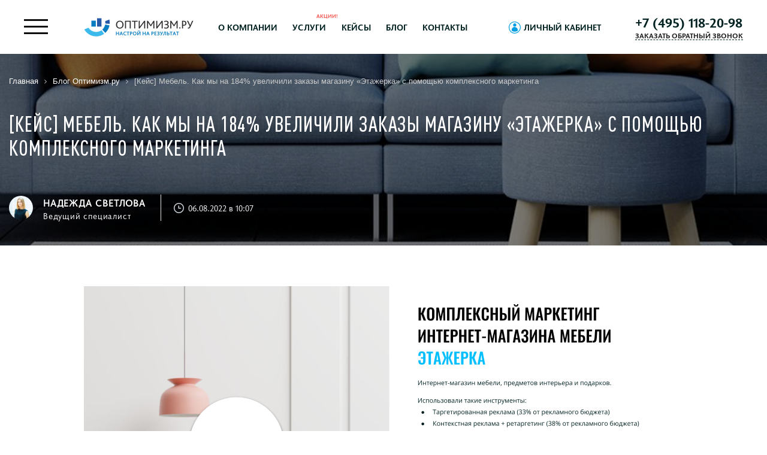

--- FILE ---
content_type: text/html; charset=UTF-8
request_url: https://optimism.ru/blog/kejs-mebel-kak-my-na-184-uvelichili-zakazy-magazinu-ehtazherka-s-pomoshchyu-kompleksnogo-marketinga/
body_size: 44458
content:
 <!doctype html> <html lang="ru"> <head><meta http-equiv="Content-Type" content="text/html; charset=UTF-8"/><script>if(navigator.userAgent.match(/MSIE|Internet Explorer/i)||navigator.userAgent.match(/Trident\/7\..*?rv:11/i)){var href=document.location.href;if(!href.match(/[?&]nowprocket/)){if(href.indexOf("?")==-1){if(href.indexOf("#")==-1){document.location.href=href+"?nowprocket=1"}else{document.location.href=href.replace("#","?nowprocket=1#")}}else{if(href.indexOf("#")==-1){document.location.href=href+"&nowprocket=1"}else{document.location.href=href.replace("#","&nowprocket=1#")}}}}</script><script>class RocketLazyLoadScripts{constructor(){this.v="1.2.3",this.triggerEvents=["keydown","mousedown","mousemove","touchmove","touchstart","touchend","wheel"],this.userEventHandler=this._triggerListener.bind(this),this.touchStartHandler=this._onTouchStart.bind(this),this.touchMoveHandler=this._onTouchMove.bind(this),this.touchEndHandler=this._onTouchEnd.bind(this),this.clickHandler=this._onClick.bind(this),this.interceptedClicks=[],window.addEventListener("pageshow",t=>{this.persisted=t.persisted}),window.addEventListener("DOMContentLoaded",()=>{this._preconnect3rdParties()}),this.delayedScripts={normal:[],async:[],defer:[]},this.trash=[],this.allJQueries=[]}_addUserInteractionListener(t){if(document.hidden){t._triggerListener();return}this.triggerEvents.forEach(e=>window.addEventListener(e,t.userEventHandler,{passive:!0})),window.addEventListener("touchstart",t.touchStartHandler,{passive:!0}),window.addEventListener("mousedown",t.touchStartHandler),document.addEventListener("visibilitychange",t.userEventHandler)}_removeUserInteractionListener(){this.triggerEvents.forEach(t=>window.removeEventListener(t,this.userEventHandler,{passive:!0})),document.removeEventListener("visibilitychange",this.userEventHandler)}_onTouchStart(t){"HTML"!==t.target.tagName&&(window.addEventListener("touchend",this.touchEndHandler),window.addEventListener("mouseup",this.touchEndHandler),window.addEventListener("touchmove",this.touchMoveHandler,{passive:!0}),window.addEventListener("mousemove",this.touchMoveHandler),t.target.addEventListener("click",this.clickHandler),this._renameDOMAttribute(t.target,"onclick","rocket-onclick"),this._pendingClickStarted())}_onTouchMove(t){window.removeEventListener("touchend",this.touchEndHandler),window.removeEventListener("mouseup",this.touchEndHandler),window.removeEventListener("touchmove",this.touchMoveHandler,{passive:!0}),window.removeEventListener("mousemove",this.touchMoveHandler),t.target.removeEventListener("click",this.clickHandler),this._renameDOMAttribute(t.target,"rocket-onclick","onclick"),this._pendingClickFinished()}_onTouchEnd(t){window.removeEventListener("touchend",this.touchEndHandler),window.removeEventListener("mouseup",this.touchEndHandler),window.removeEventListener("touchmove",this.touchMoveHandler,{passive:!0}),window.removeEventListener("mousemove",this.touchMoveHandler)}_onClick(t){t.target.removeEventListener("click",this.clickHandler),this._renameDOMAttribute(t.target,"rocket-onclick","onclick"),this.interceptedClicks.push(t),t.preventDefault(),t.stopPropagation(),t.stopImmediatePropagation(),this._pendingClickFinished()}_replayClicks(){window.removeEventListener("touchstart",this.touchStartHandler,{passive:!0}),window.removeEventListener("mousedown",this.touchStartHandler),this.interceptedClicks.forEach(t=>{t.target.dispatchEvent(new MouseEvent("click",{view:t.view,bubbles:!0,cancelable:!0}))})}_waitForPendingClicks(){return new Promise(t=>{this._isClickPending?this._pendingClickFinished=t:t()})}_pendingClickStarted(){this._isClickPending=!0}_pendingClickFinished(){this._isClickPending=!1}_renameDOMAttribute(t,e,r){t.hasAttribute&&t.hasAttribute(e)&&(event.target.setAttribute(r,event.target.getAttribute(e)),event.target.removeAttribute(e))}_triggerListener(){this._removeUserInteractionListener(this),"loading"===document.readyState?document.addEventListener("DOMContentLoaded",this._loadEverythingNow.bind(this)):this._loadEverythingNow()}_preconnect3rdParties(){let t=[];document.querySelectorAll("script[type=rocketlazyloadscript]").forEach(e=>{if(e.hasAttribute("src")){let r=new URL(e.src).origin;r!==location.origin&&t.push({src:r,crossOrigin:e.crossOrigin||"module"===e.getAttribute("data-rocket-type")})}}),t=[...new Map(t.map(t=>[JSON.stringify(t),t])).values()],this._batchInjectResourceHints(t,"preconnect")}async _loadEverythingNow(){this.lastBreath=Date.now(),this._delayEventListeners(this),this._delayJQueryReady(this),this._handleDocumentWrite(),this._registerAllDelayedScripts(),this._preloadAllScripts(),await this._loadScriptsFromList(this.delayedScripts.normal),await this._loadScriptsFromList(this.delayedScripts.defer),await this._loadScriptsFromList(this.delayedScripts.async);try{await this._triggerDOMContentLoaded(),await this._triggerWindowLoad()}catch(t){console.error(t)}window.dispatchEvent(new Event("rocket-allScriptsLoaded")),this._waitForPendingClicks().then(()=>{this._replayClicks()}),this._emptyTrash()}_registerAllDelayedScripts(){document.querySelectorAll("script[type=rocketlazyloadscript]").forEach(t=>{t.hasAttribute("data-rocket-src")?t.hasAttribute("async")&&!1!==t.async?this.delayedScripts.async.push(t):t.hasAttribute("defer")&&!1!==t.defer||"module"===t.getAttribute("data-rocket-type")?this.delayedScripts.defer.push(t):this.delayedScripts.normal.push(t):this.delayedScripts.normal.push(t)})}async _transformScript(t){return new Promise((await this._littleBreath(),navigator.userAgent.indexOf("Firefox/")>0||""===navigator.vendor)?e=>{let r=document.createElement("script");[...t.attributes].forEach(t=>{let e=t.nodeName;"type"!==e&&("data-rocket-type"===e&&(e="type"),"data-rocket-src"===e&&(e="src"),r.setAttribute(e,t.nodeValue))}),t.text&&(r.text=t.text),r.hasAttribute("src")?(r.addEventListener("load",e),r.addEventListener("error",e)):(r.text=t.text,e());try{t.parentNode.replaceChild(r,t)}catch(i){e()}}:async e=>{function r(){t.setAttribute("data-rocket-status","failed"),e()}try{let i=t.getAttribute("data-rocket-type"),n=t.getAttribute("data-rocket-src");t.text,i?(t.type=i,t.removeAttribute("data-rocket-type")):t.removeAttribute("type"),t.addEventListener("load",function r(){t.setAttribute("data-rocket-status","executed"),e()}),t.addEventListener("error",r),n?(t.removeAttribute("data-rocket-src"),t.src=n):t.src="data:text/javascript;base64,"+window.btoa(unescape(encodeURIComponent(t.text)))}catch(s){r()}})}async _loadScriptsFromList(t){let e=t.shift();return e&&e.isConnected?(await this._transformScript(e),this._loadScriptsFromList(t)):Promise.resolve()}_preloadAllScripts(){this._batchInjectResourceHints([...this.delayedScripts.normal,...this.delayedScripts.defer,...this.delayedScripts.async],"preload")}_batchInjectResourceHints(t,e){var r=document.createDocumentFragment();t.forEach(t=>{let i=t.getAttribute&&t.getAttribute("data-rocket-src")||t.src;if(i){let n=document.createElement("link");n.href=i,n.rel=e,"preconnect"!==e&&(n.as="script"),t.getAttribute&&"module"===t.getAttribute("data-rocket-type")&&(n.crossOrigin=!0),t.crossOrigin&&(n.crossOrigin=t.crossOrigin),t.integrity&&(n.integrity=t.integrity),r.appendChild(n),this.trash.push(n)}}),document.head.appendChild(r)}_delayEventListeners(t){let e={};function r(t,r){!function t(r){!e[r]&&(e[r]={originalFunctions:{add:r.addEventListener,remove:r.removeEventListener},eventsToRewrite:[]},r.addEventListener=function(){arguments[0]=i(arguments[0]),e[r].originalFunctions.add.apply(r,arguments)},r.removeEventListener=function(){arguments[0]=i(arguments[0]),e[r].originalFunctions.remove.apply(r,arguments)});function i(t){return e[r].eventsToRewrite.indexOf(t)>=0?"rocket-"+t:t}}(t),e[t].eventsToRewrite.push(r)}function i(t,e){let r=t[e];Object.defineProperty(t,e,{get:()=>r||function(){},set(i){t["rocket"+e]=r=i}})}r(document,"DOMContentLoaded"),r(window,"DOMContentLoaded"),r(window,"load"),r(window,"pageshow"),r(document,"readystatechange"),i(document,"onreadystatechange"),i(window,"onload"),i(window,"onpageshow")}_delayJQueryReady(t){let e;function r(r){if(r&&r.fn&&!t.allJQueries.includes(r)){r.fn.ready=r.fn.init.prototype.ready=function(e){return t.domReadyFired?e.bind(document)(r):document.addEventListener("rocket-DOMContentLoaded",()=>e.bind(document)(r)),r([])};let i=r.fn.on;r.fn.on=r.fn.init.prototype.on=function(){if(this[0]===window){function t(t){return t.split(" ").map(t=>"load"===t||0===t.indexOf("load.")?"rocket-jquery-load":t).join(" ")}"string"==typeof arguments[0]||arguments[0]instanceof String?arguments[0]=t(arguments[0]):"object"==typeof arguments[0]&&Object.keys(arguments[0]).forEach(e=>{let r=arguments[0][e];delete arguments[0][e],arguments[0][t(e)]=r})}return i.apply(this,arguments),this},t.allJQueries.push(r)}e=r}r(window.jQuery),Object.defineProperty(window,"jQuery",{get:()=>e,set(t){r(t)}})}async _triggerDOMContentLoaded(){this.domReadyFired=!0,await this._littleBreath(),document.dispatchEvent(new Event("rocket-DOMContentLoaded")),await this._littleBreath(),window.dispatchEvent(new Event("rocket-DOMContentLoaded")),await this._littleBreath(),document.dispatchEvent(new Event("rocket-readystatechange")),await this._littleBreath(),document.rocketonreadystatechange&&document.rocketonreadystatechange()}async _triggerWindowLoad(){await this._littleBreath(),window.dispatchEvent(new Event("rocket-load")),await this._littleBreath(),window.rocketonload&&window.rocketonload(),await this._littleBreath(),this.allJQueries.forEach(t=>t(window).trigger("rocket-jquery-load")),await this._littleBreath();let t=new Event("rocket-pageshow");t.persisted=this.persisted,window.dispatchEvent(t),await this._littleBreath(),window.rocketonpageshow&&window.rocketonpageshow({persisted:this.persisted})}_handleDocumentWrite(){let t=new Map;document.write=document.writeln=function(e){let r=document.currentScript;r||console.error("WPRocket unable to document.write this: "+e);let i=document.createRange(),n=r.parentElement,s=t.get(r);void 0===s&&(s=r.nextSibling,t.set(r,s));let a=document.createDocumentFragment();i.setStart(a,0),a.appendChild(i.createContextualFragment(e)),n.insertBefore(a,s)}}async _littleBreath(){Date.now()-this.lastBreath>45&&(await this._requestAnimFrame(),this.lastBreath=Date.now())}async _requestAnimFrame(){return document.hidden?new Promise(t=>setTimeout(t)):new Promise(t=>requestAnimationFrame(t))}_emptyTrash(){this.trash.forEach(t=>t.remove())}static run(){let t=new RocketLazyLoadScripts;t._addUserInteractionListener(t)}}RocketLazyLoadScripts.run();</script>  <meta name="viewport" content="width=device-width, initial-scale=1"/> <meta name="format-detection" content="telephone=no"> <!-- <link rel="dns-prefetch" href="https://mc.yandex.ru" /> <link rel="prefetch" href="https://mc.yandex.ru" /> <link rel="prefetch" href="https://www.googletagmanager.com" /> <link rel="dns-prefetch" href="https://www.googletagmanager.com" /> <link rel="prefetch" href="https://vk.com" /> <link rel="dns-prefetch" href="https://vk.com" /> <link rel="prefetch" href="https://www.youtube.com" /> <link rel="dns-prefetch" href="https://www.youtube.com" /> <link rel="prefetch" href="https://go.optimism.ru" /> <link rel="dns-prefetch" href="https://go.optimism.ru" />--> <style> @font-face{font-family:'FontAwesome';src:url('/local/templates/optimism/fonts/font-awesome/css/../fonts/fontawesome-webfont.eot?v=4.7.0');src:url('/local/templates/optimism/fonts/font-awesome/css/../fonts/fontawesome-webfont.eot?#iefix&v=4.7.0') format('embedded-opentype'),url('/local/templates/optimism/fonts/font-awesome/css/../fonts/fontawesome-webfont.woff2?v=4.7.0') format('woff2'),url('/local/templates/optimism/fonts/font-awesome/css/../fonts/fontawesome-webfont.woff?v=4.7.0') format('woff'),url('/local/templates/optimism/fonts/font-awesome/css/../fonts/fontawesome-webfont.ttf?v=4.7.0') format('truetype'),url('/local/templates/optimism/fonts/font-awesome/css/../fonts/fontawesome-webfont.svg?v=4.7.0#fontawesomeregular') format('svg');font-weight:normal;font-style:normal;font-display: swap;}.fa{display:inline-block;font:normal normal normal 14px/1 FontAwesome;font-size:inherit;text-rendering:auto;-webkit-font-smoothing:antialiased;-moz-osx-font-smoothing:grayscale}.fa-lg{font-size:1.33333333em;line-height:.75em;vertical-align:-15%}.fa-2x{font-size:2em}.fa-3x{font-size:3em}.fa-4x{font-size:4em}.fa-5x{font-size:5em}.fa-fw{width:1.28571429em;text-align:center}.fa-ul{padding-left:0;margin-left:2.14285714em;list-style-type:none}.fa-ul>li{position:relative}.fa-li{position:absolute;left:-2.14285714em;width:2.14285714em;top:.14285714em;text-align:center}.fa-li.fa-lg{left:-1.85714286em}.fa-border{padding:.2em .25em .15em;border:solid .08em #eee;border-radius:.1em}.fa-pull-left{float:left}.fa-pull-right{float:right}.fa.fa-pull-left{margin-right:.3em}.fa.fa-pull-right{margin-left:.3em}.pull-right{float:right}.pull-left{float:left}.fa.pull-left{margin-right:.3em}.fa.pull-right{margin-left:.3em}.fa-spin{-webkit-animation:fa-spin 2s infinite linear;animation:fa-spin 2s infinite linear}.fa-pulse{-webkit-animation:fa-spin 1s infinite steps(8);animation:fa-spin 1s infinite steps(8)}@-webkit-keyframes fa-spin{0%{-webkit-transform:rotate(0deg);transform:rotate(0deg)}100%{-webkit-transform:rotate(359deg);transform:rotate(359deg)}}@keyframes fa-spin{0%{-webkit-transform:rotate(0deg);transform:rotate(0deg)}100%{-webkit-transform:rotate(359deg);transform:rotate(359deg)}}.fa-rotate-90{-ms-filter:"progid:DXImageTransform.Microsoft.BasicImage(rotation=1)";-webkit-transform:rotate(90deg);-ms-transform:rotate(90deg);transform:rotate(90deg)}.fa-rotate-180{-ms-filter:"progid:DXImageTransform.Microsoft.BasicImage(rotation=2)";-webkit-transform:rotate(180deg);-ms-transform:rotate(180deg);transform:rotate(180deg)}.fa-rotate-270{-ms-filter:"progid:DXImageTransform.Microsoft.BasicImage(rotation=3)";-webkit-transform:rotate(270deg);-ms-transform:rotate(270deg);transform:rotate(270deg)}.fa-flip-horizontal{-ms-filter:"progid:DXImageTransform.Microsoft.BasicImage(rotation=0, mirror=1)";-webkit-transform:scale(-1, 1);-ms-transform:scale(-1, 1);transform:scale(-1, 1)}.fa-flip-vertical{-ms-filter:"progid:DXImageTransform.Microsoft.BasicImage(rotation=2, mirror=1)";-webkit-transform:scale(1, -1);-ms-transform:scale(1, -1);transform:scale(1, -1)}:root .fa-rotate-90,:root .fa-rotate-180,:root .fa-rotate-270,:root .fa-flip-horizontal,:root .fa-flip-vertical{filter:none}.fa-stack{position:relative;display:inline-block;width:2em;height:2em;line-height:2em;vertical-align:middle}.fa-stack-1x,.fa-stack-2x{position:absolute;left:0;width:100%;text-align:center}.fa-stack-1x{line-height:inherit}.fa-stack-2x{font-size:2em}.fa-inverse{color:#fff}.fa-glass:before{content:"\f000"}.fa-music:before{content:"\f001"}.fa-search:before{content:"\f002"}.fa-envelope-o:before{content:"\f003"}.fa-heart:before{content:"\f004"}.fa-star:before{content:"\f005"}.fa-star-o:before{content:"\f006"}.fa-user:before{content:"\f007"}.fa-film:before{content:"\f008"}.fa-th-large:before{content:"\f009"}.fa-th:before{content:"\f00a"}.fa-th-list:before{content:"\f00b"}.fa-check:before{content:"\f00c"}.fa-remove:before,.fa-close:before,.fa-times:before{content:"\f00d"}.fa-search-plus:before{content:"\f00e"}.fa-search-minus:before{content:"\f010"}.fa-power-off:before{content:"\f011"}.fa-signal:before{content:"\f012"}.fa-gear:before,.fa-cog:before{content:"\f013"}.fa-trash-o:before{content:"\f014"}.fa-home:before{content:"\f015"}.fa-file-o:before{content:"\f016"}.fa-clock-o:before{content:"\f017"}.fa-road:before{content:"\f018"}.fa-download:before{content:"\f019"}.fa-arrow-circle-o-down:before{content:"\f01a"}.fa-arrow-circle-o-up:before{content:"\f01b"}.fa-inbox:before{content:"\f01c"}.fa-play-circle-o:before{content:"\f01d"}.fa-rotate-right:before,.fa-repeat:before{content:"\f01e"}.fa-refresh:before{content:"\f021"}.fa-list-alt:before{content:"\f022"}.fa-lock:before{content:"\f023"}.fa-flag:before{content:"\f024"}.fa-headphones:before{content:"\f025"}.fa-volume-off:before{content:"\f026"}.fa-volume-down:before{content:"\f027"}.fa-volume-up:before{content:"\f028"}.fa-qrcode:before{content:"\f029"}.fa-barcode:before{content:"\f02a"}.fa-tag:before{content:"\f02b"}.fa-tags:before{content:"\f02c"}.fa-book:before{content:"\f02d"}.fa-bookmark:before{content:"\f02e"}.fa-print:before{content:"\f02f"}.fa-camera:before{content:"\f030"}.fa-font:before{content:"\f031"}.fa-bold:before{content:"\f032"}.fa-italic:before{content:"\f033"}.fa-text-height:before{content:"\f034"}.fa-text-width:before{content:"\f035"}.fa-align-left:before{content:"\f036"}.fa-align-center:before{content:"\f037"}.fa-align-right:before{content:"\f038"}.fa-align-justify:before{content:"\f039"}.fa-list:before{content:"\f03a"}.fa-dedent:before,.fa-outdent:before{content:"\f03b"}.fa-indent:before{content:"\f03c"}.fa-video-camera:before{content:"\f03d"}.fa-photo:before,.fa-image:before,.fa-picture-o:before{content:"\f03e"}.fa-pencil:before{content:"\f040"}.fa-map-marker:before{content:"\f041"}.fa-adjust:before{content:"\f042"}.fa-tint:before{content:"\f043"}.fa-edit:before,.fa-pencil-square-o:before{content:"\f044"}.fa-share-square-o:before{content:"\f045"}.fa-check-square-o:before{content:"\f046"}.fa-arrows:before{content:"\f047"}.fa-step-backward:before{content:"\f048"}.fa-fast-backward:before{content:"\f049"}.fa-backward:before{content:"\f04a"}.fa-play:before{content:"\f04b"}.fa-pause:before{content:"\f04c"}.fa-stop:before{content:"\f04d"}.fa-forward:before{content:"\f04e"}.fa-fast-forward:before{content:"\f050"}.fa-step-forward:before{content:"\f051"}.fa-eject:before{content:"\f052"}.fa-chevron-left:before{content:"\f053"}.fa-chevron-right:before{content:"\f054"}.fa-plus-circle:before{content:"\f055"}.fa-minus-circle:before{content:"\f056"}.fa-times-circle:before{content:"\f057"}.fa-check-circle:before{content:"\f058"}.fa-question-circle:before{content:"\f059"}.fa-info-circle:before{content:"\f05a"}.fa-crosshairs:before{content:"\f05b"}.fa-times-circle-o:before{content:"\f05c"}.fa-check-circle-o:before{content:"\f05d"}.fa-ban:before{content:"\f05e"}.fa-arrow-left:before{content:"\f060"}.fa-arrow-right:before{content:"\f061"}.fa-arrow-up:before{content:"\f062"}.fa-arrow-down:before{content:"\f063"}.fa-mail-forward:before,.fa-share:before{content:"\f064"}.fa-expand:before{content:"\f065"}.fa-compress:before{content:"\f066"}.fa-plus:before{content:"\f067"}.fa-minus:before{content:"\f068"}.fa-asterisk:before{content:"\f069"}.fa-exclamation-circle:before{content:"\f06a"}.fa-gift:before{content:"\f06b"}.fa-leaf:before{content:"\f06c"}.fa-fire:before{content:"\f06d"}.fa-eye:before{content:"\f06e"}.fa-eye-slash:before{content:"\f070"}.fa-warning:before,.fa-exclamation-triangle:before{content:"\f071"}.fa-plane:before{content:"\f072"}.fa-calendar:before{content:"\f073"}.fa-random:before{content:"\f074"}.fa-comment:before{content:"\f075"}.fa-magnet:before{content:"\f076"}.fa-chevron-up:before{content:"\f077"}.fa-chevron-down:before{content:"\f078"}.fa-retweet:before{content:"\f079"}.fa-shopping-cart:before{content:"\f07a"}.fa-folder:before{content:"\f07b"}.fa-folder-open:before{content:"\f07c"}.fa-arrows-v:before{content:"\f07d"}.fa-arrows-h:before{content:"\f07e"}.fa-bar-chart-o:before,.fa-bar-chart:before{content:"\f080"}.fa-twitter-square:before{content:"\f081"}.fa-facebook-square:before{content:"\f082"}.fa-camera-retro:before{content:"\f083"}.fa-key:before{content:"\f084"}.fa-gears:before,.fa-cogs:before{content:"\f085"}.fa-comments:before{content:"\f086"}.fa-thumbs-o-up:before{content:"\f087"}.fa-thumbs-o-down:before{content:"\f088"}.fa-star-half:before{content:"\f089"}.fa-heart-o:before{content:"\f08a"}.fa-sign-out:before{content:"\f08b"}.fa-linkedin-square:before{content:"\f08c"}.fa-thumb-tack:before{content:"\f08d"}.fa-external-link:before{content:"\f08e"}.fa-sign-in:before{content:"\f090"}.fa-trophy:before{content:"\f091"}.fa-github-square:before{content:"\f092"}.fa-upload:before{content:"\f093"}.fa-lemon-o:before{content:"\f094"}.fa-phone:before{content:"\f095"}.fa-square-o:before{content:"\f096"}.fa-bookmark-o:before{content:"\f097"}.fa-phone-square:before{content:"\f098"}.fa-twitter:before{content:"\f099"}.fa-facebook-f:before,.fa-facebook:before{content:"\f09a"}.fa-github:before{content:"\f09b"}.fa-unlock:before{content:"\f09c"}.fa-credit-card:before{content:"\f09d"}.fa-feed:before,.fa-rss:before{content:"\f09e"}.fa-hdd-o:before{content:"\f0a0"}.fa-bullhorn:before{content:"\f0a1"}.fa-bell:before{content:"\f0f3"}.fa-certificate:before{content:"\f0a3"}.fa-hand-o-right:before{content:"\f0a4"}.fa-hand-o-left:before{content:"\f0a5"}.fa-hand-o-up:before{content:"\f0a6"}.fa-hand-o-down:before{content:"\f0a7"}.fa-arrow-circle-left:before{content:"\f0a8"}.fa-arrow-circle-right:before{content:"\f0a9"}.fa-arrow-circle-up:before{content:"\f0aa"}.fa-arrow-circle-down:before{content:"\f0ab"}.fa-globe:before{content:"\f0ac"}.fa-wrench:before{content:"\f0ad"}.fa-tasks:before{content:"\f0ae"}.fa-filter:before{content:"\f0b0"}.fa-briefcase:before{content:"\f0b1"}.fa-arrows-alt:before{content:"\f0b2"}.fa-group:before,.fa-users:before{content:"\f0c0"}.fa-chain:before,.fa-link:before{content:"\f0c1"}.fa-cloud:before{content:"\f0c2"}.fa-flask:before{content:"\f0c3"}.fa-cut:before,.fa-scissors:before{content:"\f0c4"}.fa-copy:before,.fa-files-o:before{content:"\f0c5"}.fa-paperclip:before{content:"\f0c6"}.fa-save:before,.fa-floppy-o:before{content:"\f0c7"}.fa-square:before{content:"\f0c8"}.fa-navicon:before,.fa-reorder:before,.fa-bars:before{content:"\f0c9"}.fa-list-ul:before{content:"\f0ca"}.fa-list-ol:before{content:"\f0cb"}.fa-strikethrough:before{content:"\f0cc"}.fa-underline:before{content:"\f0cd"}.fa-table:before{content:"\f0ce"}.fa-magic:before{content:"\f0d0"}.fa-truck:before{content:"\f0d1"}.fa-pinterest:before{content:"\f0d2"}.fa-pinterest-square:before{content:"\f0d3"}.fa-google-plus-square:before{content:"\f0d4"}.fa-google-plus:before{content:"\f0d5"}.fa-money:before{content:"\f0d6"}.fa-caret-down:before{content:"\f0d7"}.fa-caret-up:before{content:"\f0d8"}.fa-caret-left:before{content:"\f0d9"}.fa-caret-right:before{content:"\f0da"}.fa-columns:before{content:"\f0db"}.fa-unsorted:before,.fa-sort:before{content:"\f0dc"}.fa-sort-down:before,.fa-sort-desc:before{content:"\f0dd"}.fa-sort-up:before,.fa-sort-asc:before{content:"\f0de"}.fa-envelope:before{content:"\f0e0"}.fa-linkedin:before{content:"\f0e1"}.fa-rotate-left:before,.fa-undo:before{content:"\f0e2"}.fa-legal:before,.fa-gavel:before{content:"\f0e3"}.fa-dashboard:before,.fa-tachometer:before{content:"\f0e4"}.fa-comment-o:before{content:"\f0e5"}.fa-comments-o:before{content:"\f0e6"}.fa-flash:before,.fa-bolt:before{content:"\f0e7"}.fa-sitemap:before{content:"\f0e8"}.fa-umbrella:before{content:"\f0e9"}.fa-paste:before,.fa-clipboard:before{content:"\f0ea"}.fa-lightbulb-o:before{content:"\f0eb"}.fa-exchange:before{content:"\f0ec"}.fa-cloud-download:before{content:"\f0ed"}.fa-cloud-upload:before{content:"\f0ee"}.fa-user-md:before{content:"\f0f0"}.fa-stethoscope:before{content:"\f0f1"}.fa-suitcase:before{content:"\f0f2"}.fa-bell-o:before{content:"\f0a2"}.fa-coffee:before{content:"\f0f4"}.fa-cutlery:before{content:"\f0f5"}.fa-file-text-o:before{content:"\f0f6"}.fa-building-o:before{content:"\f0f7"}.fa-hospital-o:before{content:"\f0f8"}.fa-ambulance:before{content:"\f0f9"}.fa-medkit:before{content:"\f0fa"}.fa-fighter-jet:before{content:"\f0fb"}.fa-beer:before{content:"\f0fc"}.fa-h-square:before{content:"\f0fd"}.fa-plus-square:before{content:"\f0fe"}.fa-angle-double-left:before{content:"\f100"}.fa-angle-double-right:before{content:"\f101"}.fa-angle-double-up:before{content:"\f102"}.fa-angle-double-down:before{content:"\f103"}.fa-angle-left:before{content:"\f104"}.fa-angle-right:before{content:"\f105"}.fa-angle-up:before{content:"\f106"}.fa-angle-down:before{content:"\f107"}.fa-desktop:before{content:"\f108"}.fa-laptop:before{content:"\f109"}.fa-tablet:before{content:"\f10a"}.fa-mobile-phone:before,.fa-mobile:before{content:"\f10b"}.fa-circle-o:before{content:"\f10c"}.fa-quote-left:before{content:"\f10d"}.fa-quote-right:before{content:"\f10e"}.fa-spinner:before{content:"\f110"}.fa-circle:before{content:"\f111"}.fa-mail-reply:before,.fa-reply:before{content:"\f112"}.fa-github-alt:before{content:"\f113"}.fa-folder-o:before{content:"\f114"}.fa-folder-open-o:before{content:"\f115"}.fa-smile-o:before{content:"\f118"}.fa-frown-o:before{content:"\f119"}.fa-meh-o:before{content:"\f11a"}.fa-gamepad:before{content:"\f11b"}.fa-keyboard-o:before{content:"\f11c"}.fa-flag-o:before{content:"\f11d"}.fa-flag-checkered:before{content:"\f11e"}.fa-terminal:before{content:"\f120"}.fa-code:before{content:"\f121"}.fa-mail-reply-all:before,.fa-reply-all:before{content:"\f122"}.fa-star-half-empty:before,.fa-star-half-full:before,.fa-star-half-o:before{content:"\f123"}.fa-location-arrow:before{content:"\f124"}.fa-crop:before{content:"\f125"}.fa-code-fork:before{content:"\f126"}.fa-unlink:before,.fa-chain-broken:before{content:"\f127"}.fa-question:before{content:"\f128"}.fa-info:before{content:"\f129"}.fa-exclamation:before{content:"\f12a"}.fa-superscript:before{content:"\f12b"}.fa-subscript:before{content:"\f12c"}.fa-eraser:before{content:"\f12d"}.fa-puzzle-piece:before{content:"\f12e"}.fa-microphone:before{content:"\f130"}.fa-microphone-slash:before{content:"\f131"}.fa-shield:before{content:"\f132"}.fa-calendar-o:before{content:"\f133"}.fa-fire-extinguisher:before{content:"\f134"}.fa-rocket:before{content:"\f135"}.fa-maxcdn:before{content:"\f136"}.fa-chevron-circle-left:before{content:"\f137"}.fa-chevron-circle-right:before{content:"\f138"}.fa-chevron-circle-up:before{content:"\f139"}.fa-chevron-circle-down:before{content:"\f13a"}.fa-html5:before{content:"\f13b"}.fa-css3:before{content:"\f13c"}.fa-anchor:before{content:"\f13d"}.fa-unlock-alt:before{content:"\f13e"}.fa-bullseye:before{content:"\f140"}.fa-ellipsis-h:before{content:"\f141"}.fa-ellipsis-v:before{content:"\f142"}.fa-rss-square:before{content:"\f143"}.fa-play-circle:before{content:"\f144"}.fa-ticket:before{content:"\f145"}.fa-minus-square:before{content:"\f146"}.fa-minus-square-o:before{content:"\f147"}.fa-level-up:before{content:"\f148"}.fa-level-down:before{content:"\f149"}.fa-check-square:before{content:"\f14a"}.fa-pencil-square:before{content:"\f14b"}.fa-external-link-square:before{content:"\f14c"}.fa-share-square:before{content:"\f14d"}.fa-compass:before{content:"\f14e"}.fa-toggle-down:before,.fa-caret-square-o-down:before{content:"\f150"}.fa-toggle-up:before,.fa-caret-square-o-up:before{content:"\f151"}.fa-toggle-right:before,.fa-caret-square-o-right:before{content:"\f152"}.fa-euro:before,.fa-eur:before{content:"\f153"}.fa-gbp:before{content:"\f154"}.fa-dollar:before,.fa-usd:before{content:"\f155"}.fa-rupee:before,.fa-inr:before{content:"\f156"}.fa-cny:before,.fa-rmb:before,.fa-yen:before,.fa-jpy:before{content:"\f157"}.fa-ruble:before,.fa-rouble:before,.fa-rub:before{content:"\f158"}.fa-won:before,.fa-krw:before{content:"\f159"}.fa-bitcoin:before,.fa-btc:before{content:"\f15a"}.fa-file:before{content:"\f15b"}.fa-file-text:before{content:"\f15c"}.fa-sort-alpha-asc:before{content:"\f15d"}.fa-sort-alpha-desc:before{content:"\f15e"}.fa-sort-amount-asc:before{content:"\f160"}.fa-sort-amount-desc:before{content:"\f161"}.fa-sort-numeric-asc:before{content:"\f162"}.fa-sort-numeric-desc:before{content:"\f163"}.fa-thumbs-up:before{content:"\f164"}.fa-thumbs-down:before{content:"\f165"}.fa-youtube-square:before{content:"\f166"}.fa-youtube:before{content:"\f167"}.fa-xing:before{content:"\f168"}.fa-xing-square:before{content:"\f169"}.fa-youtube-play:before{content:"\f16a"}.fa-dropbox:before{content:"\f16b"}.fa-stack-overflow:before{content:"\f16c"}.fa-instagram:before{content:"\f16d"}.fa-flickr:before{content:"\f16e"}.fa-adn:before{content:"\f170"}.fa-bitbucket:before{content:"\f171"}.fa-bitbucket-square:before{content:"\f172"}.fa-tumblr:before{content:"\f173"}.fa-tumblr-square:before{content:"\f174"}.fa-long-arrow-down:before{content:"\f175"}.fa-long-arrow-up:before{content:"\f176"}.fa-long-arrow-left:before{content:"\f177"}.fa-long-arrow-right:before{content:"\f178"}.fa-apple:before{content:"\f179"}.fa-windows:before{content:"\f17a"}.fa-android:before{content:"\f17b"}.fa-linux:before{content:"\f17c"}.fa-dribbble:before{content:"\f17d"}.fa-skype:before{content:"\f17e"}.fa-foursquare:before{content:"\f180"}.fa-trello:before{content:"\f181"}.fa-female:before{content:"\f182"}.fa-male:before{content:"\f183"}.fa-gittip:before,.fa-gratipay:before{content:"\f184"}.fa-sun-o:before{content:"\f185"}.fa-moon-o:before{content:"\f186"}.fa-archive:before{content:"\f187"}.fa-bug:before{content:"\f188"}.fa-vk:before{content:"\f189"}.fa-weibo:before{content:"\f18a"}.fa-renren:before{content:"\f18b"}.fa-pagelines:before{content:"\f18c"}.fa-stack-exchange:before{content:"\f18d"}.fa-arrow-circle-o-right:before{content:"\f18e"}.fa-arrow-circle-o-left:before{content:"\f190"}.fa-toggle-left:before,.fa-caret-square-o-left:before{content:"\f191"}.fa-dot-circle-o:before{content:"\f192"}.fa-wheelchair:before{content:"\f193"}.fa-vimeo-square:before{content:"\f194"}.fa-turkish-lira:before,.fa-try:before{content:"\f195"}.fa-plus-square-o:before{content:"\f196"}.fa-space-shuttle:before{content:"\f197"}.fa-slack:before{content:"\f198"}.fa-envelope-square:before{content:"\f199"}.fa-wordpress:before{content:"\f19a"}.fa-openid:before{content:"\f19b"}.fa-institution:before,.fa-bank:before,.fa-university:before{content:"\f19c"}.fa-mortar-board:before,.fa-graduation-cap:before{content:"\f19d"}.fa-yahoo:before{content:"\f19e"}.fa-google:before{content:"\f1a0"}.fa-reddit:before{content:"\f1a1"}.fa-reddit-square:before{content:"\f1a2"}.fa-stumbleupon-circle:before{content:"\f1a3"}.fa-stumbleupon:before{content:"\f1a4"}.fa-delicious:before{content:"\f1a5"}.fa-digg:before{content:"\f1a6"}.fa-pied-piper-pp:before{content:"\f1a7"}.fa-pied-piper-alt:before{content:"\f1a8"}.fa-drupal:before{content:"\f1a9"}.fa-joomla:before{content:"\f1aa"}.fa-language:before{content:"\f1ab"}.fa-fax:before{content:"\f1ac"}.fa-building:before{content:"\f1ad"}.fa-child:before{content:"\f1ae"}.fa-paw:before{content:"\f1b0"}.fa-spoon:before{content:"\f1b1"}.fa-cube:before{content:"\f1b2"}.fa-cubes:before{content:"\f1b3"}.fa-behance:before{content:"\f1b4"}.fa-behance-square:before{content:"\f1b5"}.fa-steam:before{content:"\f1b6"}.fa-steam-square:before{content:"\f1b7"}.fa-recycle:before{content:"\f1b8"}.fa-automobile:before,.fa-car:before{content:"\f1b9"}.fa-cab:before,.fa-taxi:before{content:"\f1ba"}.fa-tree:before{content:"\f1bb"}.fa-spotify:before{content:"\f1bc"}.fa-deviantart:before{content:"\f1bd"}.fa-soundcloud:before{content:"\f1be"}.fa-database:before{content:"\f1c0"}.fa-file-pdf-o:before{content:"\f1c1"}.fa-file-word-o:before{content:"\f1c2"}.fa-file-excel-o:before{content:"\f1c3"}.fa-file-powerpoint-o:before{content:"\f1c4"}.fa-file-photo-o:before,.fa-file-picture-o:before,.fa-file-image-o:before{content:"\f1c5"}.fa-file-zip-o:before,.fa-file-archive-o:before{content:"\f1c6"}.fa-file-sound-o:before,.fa-file-audio-o:before{content:"\f1c7"}.fa-file-movie-o:before,.fa-file-video-o:before{content:"\f1c8"}.fa-file-code-o:before{content:"\f1c9"}.fa-vine:before{content:"\f1ca"}.fa-codepen:before{content:"\f1cb"}.fa-jsfiddle:before{content:"\f1cc"}.fa-life-bouy:before,.fa-life-buoy:before,.fa-life-saver:before,.fa-support:before,.fa-life-ring:before{content:"\f1cd"}.fa-circle-o-notch:before{content:"\f1ce"}.fa-ra:before,.fa-resistance:before,.fa-rebel:before{content:"\f1d0"}.fa-ge:before,.fa-empire:before{content:"\f1d1"}.fa-git-square:before{content:"\f1d2"}.fa-git:before{content:"\f1d3"}.fa-y-combinator-square:before,.fa-yc-square:before,.fa-hacker-news:before{content:"\f1d4"}.fa-tencent-weibo:before{content:"\f1d5"}.fa-qq:before{content:"\f1d6"}.fa-wechat:before,.fa-weixin:before{content:"\f1d7"}.fa-send:before,.fa-paper-plane:before{content:"\f1d8"}.fa-send-o:before,.fa-paper-plane-o:before{content:"\f1d9"}.fa-history:before{content:"\f1da"}.fa-circle-thin:before{content:"\f1db"}.fa-header:before{content:"\f1dc"}.fa-paragraph:before{content:"\f1dd"}.fa-sliders:before{content:"\f1de"}.fa-share-alt:before{content:"\f1e0"}.fa-share-alt-square:before{content:"\f1e1"}.fa-bomb:before{content:"\f1e2"}.fa-soccer-ball-o:before,.fa-futbol-o:before{content:"\f1e3"}.fa-tty:before{content:"\f1e4"}.fa-binoculars:before{content:"\f1e5"}.fa-plug:before{content:"\f1e6"}.fa-slideshare:before{content:"\f1e7"}.fa-twitch:before{content:"\f1e8"}.fa-yelp:before{content:"\f1e9"}.fa-newspaper-o:before{content:"\f1ea"}.fa-wifi:before{content:"\f1eb"}.fa-calculator:before{content:"\f1ec"}.fa-paypal:before{content:"\f1ed"}.fa-google-wallet:before{content:"\f1ee"}.fa-cc-visa:before{content:"\f1f0"}.fa-cc-mastercard:before{content:"\f1f1"}.fa-cc-discover:before{content:"\f1f2"}.fa-cc-amex:before{content:"\f1f3"}.fa-cc-paypal:before{content:"\f1f4"}.fa-cc-stripe:before{content:"\f1f5"}.fa-bell-slash:before{content:"\f1f6"}.fa-bell-slash-o:before{content:"\f1f7"}.fa-trash:before{content:"\f1f8"}.fa-copyright:before{content:"\f1f9"}.fa-at:before{content:"\f1fa"}.fa-eyedropper:before{content:"\f1fb"}.fa-paint-brush:before{content:"\f1fc"}.fa-birthday-cake:before{content:"\f1fd"}.fa-area-chart:before{content:"\f1fe"}.fa-pie-chart:before{content:"\f200"}.fa-line-chart:before{content:"\f201"}.fa-lastfm:before{content:"\f202"}.fa-lastfm-square:before{content:"\f203"}.fa-toggle-off:before{content:"\f204"}.fa-toggle-on:before{content:"\f205"}.fa-bicycle:before{content:"\f206"}.fa-bus:before{content:"\f207"}.fa-ioxhost:before{content:"\f208"}.fa-angellist:before{content:"\f209"}.fa-cc:before{content:"\f20a"}.fa-shekel:before,.fa-sheqel:before,.fa-ils:before{content:"\f20b"}.fa-meanpath:before{content:"\f20c"}.fa-buysellads:before{content:"\f20d"}.fa-connectdevelop:before{content:"\f20e"}.fa-dashcube:before{content:"\f210"}.fa-forumbee:before{content:"\f211"}.fa-leanpub:before{content:"\f212"}.fa-sellsy:before{content:"\f213"}.fa-shirtsinbulk:before{content:"\f214"}.fa-simplybuilt:before{content:"\f215"}.fa-skyatlas:before{content:"\f216"}.fa-cart-plus:before{content:"\f217"}.fa-cart-arrow-down:before{content:"\f218"}.fa-diamond:before{content:"\f219"}.fa-ship:before{content:"\f21a"}.fa-user-secret:before{content:"\f21b"}.fa-motorcycle:before{content:"\f21c"}.fa-street-view:before{content:"\f21d"}.fa-heartbeat:before{content:"\f21e"}.fa-venus:before{content:"\f221"}.fa-mars:before{content:"\f222"}.fa-mercury:before{content:"\f223"}.fa-intersex:before,.fa-transgender:before{content:"\f224"}.fa-transgender-alt:before{content:"\f225"}.fa-venus-double:before{content:"\f226"}.fa-mars-double:before{content:"\f227"}.fa-venus-mars:before{content:"\f228"}.fa-mars-stroke:before{content:"\f229"}.fa-mars-stroke-v:before{content:"\f22a"}.fa-mars-stroke-h:before{content:"\f22b"}.fa-neuter:before{content:"\f22c"}.fa-genderless:before{content:"\f22d"}.fa-facebook-official:before{content:"\f230"}.fa-pinterest-p:before{content:"\f231"}.fa-whatsapp:before{content:"\f232"}.fa-server:before{content:"\f233"}.fa-user-plus:before{content:"\f234"}.fa-user-times:before{content:"\f235"}.fa-hotel:before,.fa-bed:before{content:"\f236"}.fa-viacoin:before{content:"\f237"}.fa-train:before{content:"\f238"}.fa-subway:before{content:"\f239"}.fa-medium:before{content:"\f23a"}.fa-yc:before,.fa-y-combinator:before{content:"\f23b"}.fa-optin-monster:before{content:"\f23c"}.fa-opencart:before{content:"\f23d"}.fa-expeditedssl:before{content:"\f23e"}.fa-battery-4:before,.fa-battery:before,.fa-battery-full:before{content:"\f240"}.fa-battery-3:before,.fa-battery-three-quarters:before{content:"\f241"}.fa-battery-2:before,.fa-battery-half:before{content:"\f242"}.fa-battery-1:before,.fa-battery-quarter:before{content:"\f243"}.fa-battery-0:before,.fa-battery-empty:before{content:"\f244"}.fa-mouse-pointer:before{content:"\f245"}.fa-i-cursor:before{content:"\f246"}.fa-object-group:before{content:"\f247"}.fa-object-ungroup:before{content:"\f248"}.fa-sticky-note:before{content:"\f249"}.fa-sticky-note-o:before{content:"\f24a"}.fa-cc-jcb:before{content:"\f24b"}.fa-cc-diners-club:before{content:"\f24c"}.fa-clone:before{content:"\f24d"}.fa-balance-scale:before{content:"\f24e"}.fa-hourglass-o:before{content:"\f250"}.fa-hourglass-1:before,.fa-hourglass-start:before{content:"\f251"}.fa-hourglass-2:before,.fa-hourglass-half:before{content:"\f252"}.fa-hourglass-3:before,.fa-hourglass-end:before{content:"\f253"}.fa-hourglass:before{content:"\f254"}.fa-hand-grab-o:before,.fa-hand-rock-o:before{content:"\f255"}.fa-hand-stop-o:before,.fa-hand-paper-o:before{content:"\f256"}.fa-hand-scissors-o:before{content:"\f257"}.fa-hand-lizard-o:before{content:"\f258"}.fa-hand-spock-o:before{content:"\f259"}.fa-hand-pointer-o:before{content:"\f25a"}.fa-hand-peace-o:before{content:"\f25b"}.fa-trademark:before{content:"\f25c"}.fa-registered:before{content:"\f25d"}.fa-creative-commons:before{content:"\f25e"}.fa-gg:before{content:"\f260"}.fa-gg-circle:before{content:"\f261"}.fa-tripadvisor:before{content:"\f262"}.fa-odnoklassniki:before{content:"\f263"}.fa-odnoklassniki-square:before{content:"\f264"}.fa-get-pocket:before{content:"\f265"}.fa-wikipedia-w:before{content:"\f266"}.fa-safari:before{content:"\f267"}.fa-chrome:before{content:"\f268"}.fa-firefox:before{content:"\f269"}.fa-opera:before{content:"\f26a"}.fa-internet-explorer:before{content:"\f26b"}.fa-tv:before,.fa-television:before{content:"\f26c"}.fa-contao:before{content:"\f26d"}.fa-500px:before{content:"\f26e"}.fa-amazon:before{content:"\f270"}.fa-calendar-plus-o:before{content:"\f271"}.fa-calendar-minus-o:before{content:"\f272"}.fa-calendar-times-o:before{content:"\f273"}.fa-calendar-check-o:before{content:"\f274"}.fa-industry:before{content:"\f275"}.fa-map-pin:before{content:"\f276"}.fa-map-signs:before{content:"\f277"}.fa-map-o:before{content:"\f278"}.fa-map:before{content:"\f279"}.fa-commenting:before{content:"\f27a"}.fa-commenting-o:before{content:"\f27b"}.fa-houzz:before{content:"\f27c"}.fa-vimeo:before{content:"\f27d"}.fa-black-tie:before{content:"\f27e"}.fa-fonticons:before{content:"\f280"}.fa-reddit-alien:before{content:"\f281"}.fa-edge:before{content:"\f282"}.fa-credit-card-alt:before{content:"\f283"}.fa-codiepie:before{content:"\f284"}.fa-modx:before{content:"\f285"}.fa-fort-awesome:before{content:"\f286"}.fa-usb:before{content:"\f287"}.fa-product-hunt:before{content:"\f288"}.fa-mixcloud:before{content:"\f289"}.fa-scribd:before{content:"\f28a"}.fa-pause-circle:before{content:"\f28b"}.fa-pause-circle-o:before{content:"\f28c"}.fa-stop-circle:before{content:"\f28d"}.fa-stop-circle-o:before{content:"\f28e"}.fa-shopping-bag:before{content:"\f290"}.fa-shopping-basket:before{content:"\f291"}.fa-hashtag:before{content:"\f292"}.fa-bluetooth:before{content:"\f293"}.fa-bluetooth-b:before{content:"\f294"}.fa-percent:before{content:"\f295"}.fa-gitlab:before{content:"\f296"}.fa-wpbeginner:before{content:"\f297"}.fa-wpforms:before{content:"\f298"}.fa-envira:before{content:"\f299"}.fa-universal-access:before{content:"\f29a"}.fa-wheelchair-alt:before{content:"\f29b"}.fa-question-circle-o:before{content:"\f29c"}.fa-blind:before{content:"\f29d"}.fa-audio-description:before{content:"\f29e"}.fa-volume-control-phone:before{content:"\f2a0"}.fa-braille:before{content:"\f2a1"}.fa-assistive-listening-systems:before{content:"\f2a2"}.fa-asl-interpreting:before,.fa-american-sign-language-interpreting:before{content:"\f2a3"}.fa-deafness:before,.fa-hard-of-hearing:before,.fa-deaf:before{content:"\f2a4"}.fa-glide:before{content:"\f2a5"}.fa-glide-g:before{content:"\f2a6"}.fa-signing:before,.fa-sign-language:before{content:"\f2a7"}.fa-low-vision:before{content:"\f2a8"}.fa-viadeo:before{content:"\f2a9"}.fa-viadeo-square:before{content:"\f2aa"}.fa-snapchat:before{content:"\f2ab"}.fa-snapchat-ghost:before{content:"\f2ac"}.fa-snapchat-square:before{content:"\f2ad"}.fa-pied-piper:before{content:"\f2ae"}.fa-first-order:before{content:"\f2b0"}.fa-yoast:before{content:"\f2b1"}.fa-themeisle:before{content:"\f2b2"}.fa-google-plus-circle:before,.fa-google-plus-official:before{content:"\f2b3"}.fa-fa:before,.fa-font-awesome:before{content:"\f2b4"}.fa-handshake-o:before{content:"\f2b5"}.fa-envelope-open:before{content:"\f2b6"}.fa-envelope-open-o:before{content:"\f2b7"}.fa-linode:before{content:"\f2b8"}.fa-address-book:before{content:"\f2b9"}.fa-address-book-o:before{content:"\f2ba"}.fa-vcard:before,.fa-address-card:before{content:"\f2bb"}.fa-vcard-o:before,.fa-address-card-o:before{content:"\f2bc"}.fa-user-circle:before{content:"\f2bd"}.fa-user-circle-o:before{content:"\f2be"}.fa-user-o:before{content:"\f2c0"}.fa-id-badge:before{content:"\f2c1"}.fa-drivers-license:before,.fa-id-card:before{content:"\f2c2"}.fa-drivers-license-o:before,.fa-id-card-o:before{content:"\f2c3"}.fa-quora:before{content:"\f2c4"}.fa-free-code-camp:before{content:"\f2c5"}.fa-telegram:before{content:"\f2c6"}.fa-thermometer-4:before,.fa-thermometer:before,.fa-thermometer-full:before{content:"\f2c7"}.fa-thermometer-3:before,.fa-thermometer-three-quarters:before{content:"\f2c8"}.fa-thermometer-2:before,.fa-thermometer-half:before{content:"\f2c9"}.fa-thermometer-1:before,.fa-thermometer-quarter:before{content:"\f2ca"}.fa-thermometer-0:before,.fa-thermometer-empty:before{content:"\f2cb"}.fa-shower:before{content:"\f2cc"}.fa-bathtub:before,.fa-s15:before,.fa-bath:before{content:"\f2cd"}.fa-podcast:before{content:"\f2ce"}.fa-window-maximize:before{content:"\f2d0"}.fa-window-minimize:before{content:"\f2d1"}.fa-window-restore:before{content:"\f2d2"}.fa-times-rectangle:before,.fa-window-close:before{content:"\f2d3"}.fa-times-rectangle-o:before,.fa-window-close-o:before{content:"\f2d4"}.fa-bandcamp:before{content:"\f2d5"}.fa-grav:before{content:"\f2d6"}.fa-etsy:before{content:"\f2d7"}.fa-imdb:before{content:"\f2d8"}.fa-ravelry:before{content:"\f2d9"}.fa-eercast:before{content:"\f2da"}.fa-microchip:before{content:"\f2db"}.fa-snowflake-o:before{content:"\f2dc"}.fa-superpowers:before{content:"\f2dd"}.fa-wpexplorer:before{content:"\f2de"}.fa-meetup:before{content:"\f2e0"}.sr-only{position:absolute;width:1px;height:1px;padding:0;margin:-1px;overflow:hidden;clip:rect(0, 0, 0, 0);border:0}.sr-only-focusable:active,.sr-only-focusable:focus{position:static;width:auto;height:auto;margin:0;overflow:visible;clip:auto} </style> <style>img:is([sizes="auto" i], [sizes^="auto," i]) { contain-intrinsic-size: 3000px 1500px }</style> <!-- Open Graph Meta Tags generated by Blog2Social 872 - https://www.blog2social.com --> <meta property="og:title" content="[Кейс] Мебель. Как мы на 184% увеличили заказы магазину «Этажерка» с помощью комплексного маркетинга"/> <meta property="og:description" content="Комплексный маркетинг для магазина мебели"/> <meta property="og:url" content="/blog/kejs-mebel-kak-my-na-184-uvelichili-zakazy-magazinu-ehtazherka-s-pomoshchyu-kompleksnogo-marketinga/"/> <meta property="og:image:alt" content="[Кейс] Мебель. Комплексный маркетинг. Как увеличить продажи интернет-магазину мебели"/> <meta property="og:image" content="https://optimism.ru/blog/wp-content/uploads/2022/08/Etazerka.gif"/> <meta property="og:image:width" content="795"/> <meta property="og:image:height" content="420"/> <meta property="og:image:type" content="image/gif"/> <meta property="og:type" content="article"/> <meta property="og:article:published_time" content="2022-08-06 10:07:19"/> <meta property="og:article:modified_time" content="2023-09-14 10:24:41"/> <meta property="og:article:tag" content="RTB-реклама"/> <meta property="og:article:tag" content="дизайнерская мебель"/> <meta property="og:article:tag" content="дом"/> <meta property="og:article:tag" content="интернет-реклама"/> <meta property="og:article:tag" content="кейс"/> <meta property="og:article:tag" content="кейсы"/> <meta property="og:article:tag" content="контекстная реклама"/> <meta property="og:article:tag" content="контент-стратегия"/> <meta property="og:article:tag" content="мебель"/> <meta property="og:article:tag" content="продвижение сайта"/> <meta property="og:article:tag" content="таргетированная реклама"/> <meta property="og:article:tag" content="Этажерка"/> <!-- Open Graph Meta Tags generated by Blog2Social 872 - https://www.blog2social.com --> <!-- Twitter Card generated by Blog2Social 872 - https://www.blog2social.com --> <meta name="twitter:card" content="summary"> <meta name="twitter:title" content="[Кейс] Мебель. Как мы на 184% увеличили заказы магазину «Этажерка» с помощью комплексного маркетинга"/> <meta name="twitter:description" content="Увидеть красивую мебель можно не только в доме Аль Капоне, но и в интернет-магазине «Этажерка», который с помощью интернет-рекламы увеличил продажи на 184%."/> <meta name="twitter:image" content="https://optimism.ru/blog/wp-content/uploads/2022/08/Etazerka.gif"/> <meta name="twitter:image:alt" content="[Кейс] Мебель. Комплексный маркетинг. Как увеличить продажи интернет-магазину мебели"/> <!-- Twitter Card generated by Blog2Social 872 - https://www.blog2social.com --> <meta name="author" content="Надежда Светлова"/> <!-- Поисковая оптимизация от Rank Math Pro - https://rankmath.com/ --> <title>[Кейс] Мебель. Как мы на 184% увеличили заказы магазину «Этажерка» с помощью комплексного маркетинга</title> <meta name="description" content="Увидеть красивую мебель можно не только в доме Аль Капоне, но и в интернет-магазине «Этажерка», который с помощью интернет-рекламы увеличил продажи на 184%."/> <meta name="robots" content="follow, index, max-snippet:-1, max-video-preview:-1, max-image-preview:large"/> <link rel="canonical" href="https://optimism.ru/blog/kejs-mebel-kak-my-na-184-uvelichili-zakazy-magazinu-ehtazherka-s-pomoshchyu-kompleksnogo-marketinga/"/> <meta property="og:locale" content="ru_RU"/> <meta property="og:type" content="article"/> <meta property="og:title" content="[Кейс] Мебель. Как мы на 184% увеличили заказы магазину «Этажерка» с помощью комплексного маркетинга"/> <meta property="og:description" content="Увидеть красивую мебель можно не только в доме Аль Капоне, но и в интернет-магазине «Этажерка», который с помощью интернет-рекламы увеличил продажи на 184%."/> <meta property="og:url" content="https://optimism.ru/blog/kejs-mebel-kak-my-na-184-uvelichili-zakazy-magazinu-ehtazherka-s-pomoshchyu-kompleksnogo-marketinga/"/> <meta property="og:site_name" content="Кейсы от seo агентства «Оптимизм», лайфхаки поискового продвижения сайтов"/> <meta property="article:publisher" content="https://www.facebook.com/optimism.ru"/> <meta property="article:author" content="https://www.facebook.com/roman.klevtsov"/> <meta property="article:tag" content="RTB-реклама"/> <meta property="article:tag" content="дизайнерская мебель"/> <meta property="article:tag" content="дом"/> <meta property="article:tag" content="интернет-реклама"/> <meta property="article:tag" content="кейс"/> <meta property="article:tag" content="кейсы"/> <meta property="article:tag" content="контекстная реклама"/> <meta property="article:tag" content="контент-стратегия"/> <meta property="article:tag" content="мебель"/> <meta property="article:tag" content="продвижение сайта"/> <meta property="article:tag" content="таргетированная реклама"/> <meta property="article:tag" content="Этажерка"/> <meta property="article:section" content="Кейсы продвижения сайтов"/> <meta property="og:updated_time" content="2023-09-14T10:24:41+03:00"/> <meta property="fb:app_id" content="1566371566955272"/> <meta property="og:image" content="https://optimism.ru/blog/wp-admin/admin-ajax.php?action=rank_math_overlay_thumb&id=334641&type=optimism-ru&hash=0b5b52c2b996fbc0cc4a86ccabdee55b"/> <meta property="og:image:secure_url" content="https://optimism.ru/blog/wp-admin/admin-ajax.php?action=rank_math_overlay_thumb&id=334641&type=optimism-ru&hash=0b5b52c2b996fbc0cc4a86ccabdee55b"/> <meta property="og:image:width" content="795"/> <meta property="og:image:height" content="420"/> <meta property="og:image:alt" content="[Кейс] Мебель. Комплексный маркетинг. Как увеличить продажи интернет-магазину мебели"/> <meta property="og:image:type" content="image/gif"/> <meta property="article:published_time" content="2022-08-06T10:07:19+03:00"/> <meta property="article:modified_time" content="2023-09-14T10:24:41+03:00"/> <meta name="twitter:card" content="summary_large_image"/> <meta name="twitter:title" content="[Кейс] Мебель. Как мы на 184% увеличили заказы магазину «Этажерка» с помощью комплексного маркетинга"/> <meta name="twitter:description" content="Увидеть красивую мебель можно не только в доме Аль Капоне, но и в интернет-магазине «Этажерка», который с помощью интернет-рекламы увеличил продажи на 184%."/> <meta name="twitter:site" content="@optimismru"/> <meta name="twitter:creator" content="@optimismru"/> <meta name="twitter:image" content="https://optimism.ru/blog/wp-admin/admin-ajax.php?action=rank_math_overlay_thumb&id=334641&type=optimism-ru&hash=0b5b52c2b996fbc0cc4a86ccabdee55b"/> <script type="application/ld+json" class="rank-math-schema-pro">{"@context":"https://schema.org","@graph":[{"@type":"Place","@id":"https://optimism.ru/blog/#place","geo":{"@type":"GeoCoordinates","latitude":"55.706381441302405","longitude":" 37.62551732908453"},"hasMap":"https://www.google.com/maps/search/?api=1&amp;query=55.706381441302405, 37.62551732908453","address":{"@type":"PostalAddress","streetAddress":"Gamsonovsky pereulok d.2 str.10","addressLocality":"Moscow","addressRegion":"Moscow","postalCode":"115191","addressCountry":"Russia"}},{"@type":"Organization","@id":"https://optimism.ru/blog/#organization","name":"optimism.ru","url":"https://optimism.ru","sameAs":["https://www.facebook.com/optimism.ru","https://twitter.com/optimismru","https://vk.com/optimismru","https://t.me/optimismru","https://ok.ru/group/70000000875543","https://dzen.ru/optimismru"],"email":"go@optimism.ru","address":{"@type":"PostalAddress","streetAddress":"Gamsonovsky pereulok d.2 str.10","addressLocality":"Moscow","addressRegion":"Moscow","postalCode":"115191","addressCountry":"Russia"},"logo":{"@type":"ImageObject","@id":"https://optimism.ru/blog/#logo","url":"https://optimism.ru/blog/wp-content/uploads/2023/04/112na112ico.jpg","contentUrl":"https://optimism.ru/blog/wp-content/uploads/2023/04/112na112ico.jpg","caption":"\u041a\u0435\u0439\u0441\u044b \u043e\u0442 seo \u0430\u0433\u0435\u043d\u0442\u0441\u0442\u0432\u0430 \u00ab\u041e\u043f\u0442\u0438\u043c\u0438\u0437\u043c\u00bb, \u043b\u0430\u0439\u0444\u0445\u0430\u043a\u0438 \u043f\u043e\u0438\u0441\u043a\u043e\u0432\u043e\u0433\u043e \u043f\u0440\u043e\u0434\u0432\u0438\u0436\u0435\u043d\u0438\u044f \u0441\u0430\u0439\u0442\u043e\u0432","inLanguage":"ru-RU","width":"112","height":"112"},"contactPoint":[{"@type":"ContactPoint","telephone":"+7-495-118-20-98","contactType":"customer support"}],"location":{"@id":"https://optimism.ru/blog/#place"}},{"@type":"WebSite","@id":"https://optimism.ru/blog/#website","url":"https://optimism.ru/blog","name":"\u041a\u0435\u0439\u0441\u044b \u043e\u0442 seo \u0430\u0433\u0435\u043d\u0442\u0441\u0442\u0432\u0430 \u00ab\u041e\u043f\u0442\u0438\u043c\u0438\u0437\u043c\u00bb, \u043b\u0430\u0439\u0444\u0445\u0430\u043a\u0438 \u043f\u043e\u0438\u0441\u043a\u043e\u0432\u043e\u0433\u043e \u043f\u0440\u043e\u0434\u0432\u0438\u0436\u0435\u043d\u0438\u044f \u0441\u0430\u0439\u0442\u043e\u0432","alternateName":"optimism.ru","publisher":{"@id":"https://optimism.ru/blog/#organization"},"inLanguage":"ru-RU"},{"@type":"ImageObject","@id":"https://optimism.ru/blog/wp-content/uploads/2022/08/Etazerka.gif","url":"https://optimism.ru/blog/wp-content/uploads/2022/08/Etazerka.gif","width":"795","height":"420","caption":"[\u041a\u0435\u0439\u0441] \u041c\u0435\u0431\u0435\u043b\u044c. \u041a\u043e\u043c\u043f\u043b\u0435\u043a\u0441\u043d\u044b\u0439 \u043c\u0430\u0440\u043a\u0435\u0442\u0438\u043d\u0433. \u041a\u0430\u043a \u0443\u0432\u0435\u043b\u0438\u0447\u0438\u0442\u044c \u043f\u0440\u043e\u0434\u0430\u0436\u0438 \u0438\u043d\u0442\u0435\u0440\u043d\u0435\u0442-\u043c\u0430\u0433\u0430\u0437\u0438\u043d\u0443 \u043c\u0435\u0431\u0435\u043b\u0438","inLanguage":"ru-RU"},{"@type":"WebPage","@id":"https://optimism.ru/blog/kejs-mebel-kak-my-na-184-uvelichili-zakazy-magazinu-ehtazherka-s-pomoshchyu-kompleksnogo-marketinga/#webpage","url":"https://optimism.ru/blog/kejs-mebel-kak-my-na-184-uvelichili-zakazy-magazinu-ehtazherka-s-pomoshchyu-kompleksnogo-marketinga/","name":"[\u041a\u0435\u0439\u0441] \u041c\u0435\u0431\u0435\u043b\u044c. \u041a\u0430\u043a \u043c\u044b \u043d\u0430 184% \u0443\u0432\u0435\u043b\u0438\u0447\u0438\u043b\u0438 \u0437\u0430\u043a\u0430\u0437\u044b \u043c\u0430\u0433\u0430\u0437\u0438\u043d\u0443 \u00ab\u042d\u0442\u0430\u0436\u0435\u0440\u043a\u0430\u00bb \u0441 \u043f\u043e\u043c\u043e\u0449\u044c\u044e \u043a\u043e\u043c\u043f\u043b\u0435\u043a\u0441\u043d\u043e\u0433\u043e \u043c\u0430\u0440\u043a\u0435\u0442\u0438\u043d\u0433\u0430","datePublished":"2022-08-06T10:07:19+03:00","dateModified":"2023-09-14T10:24:41+03:00","isPartOf":{"@id":"https://optimism.ru/blog/#website"},"primaryImageOfPage":{"@id":"https://optimism.ru/blog/wp-content/uploads/2022/08/Etazerka.gif"},"inLanguage":"ru-RU"},{"@type":"Person","@id":"https://optimism.ru/blog/kejs-mebel-kak-my-na-184-uvelichili-zakazy-magazinu-ehtazherka-s-pomoshchyu-kompleksnogo-marketinga/#author","name":"\u041d\u0430\u0434\u0435\u0436\u0434\u0430 \u0421\u0432\u0435\u0442\u043b\u043e\u0432\u0430","image":{"@type":"ImageObject","@id":"https://optimism.ru/blog/wp-content/uploads/2019/12/ornadezhda.png","url":"https://optimism.ru/blog/wp-content/uploads/2019/12/ornadezhda.png","caption":"\u041d\u0430\u0434\u0435\u0436\u0434\u0430 \u0421\u0432\u0435\u0442\u043b\u043e\u0432\u0430","inLanguage":"ru-RU"},"worksFor":{"@id":"https://optimism.ru/blog/#organization"}},{"@type":"BlogPosting","headline":"[\u041a\u0435\u0439\u0441] \u041c\u0435\u0431\u0435\u043b\u044c. \u041a\u0430\u043a \u043c\u044b \u043d\u0430 184% \u0443\u0432\u0435\u043b\u0438\u0447\u0438\u043b\u0438 \u0437\u0430\u043a\u0430\u0437\u044b \u043c\u0430\u0433\u0430\u0437\u0438\u043d\u0443 \u00ab\u042d\u0442\u0430\u0436\u0435\u0440\u043a\u0430\u00bb \u0441 \u043f\u043e\u043c\u043e\u0449\u044c\u044e \u043a\u043e\u043c\u043f\u043b\u0435\u043a\u0441\u043d\u043e\u0433\u043e \u043c\u0430\u0440\u043a\u0435\u0442\u0438\u043d\u0433\u0430","keywords":"\u043c\u0435\u0431\u0435\u043b\u044c,\u043a\u043e\u043c\u043f\u043b\u0435\u043a\u0441\u043d\u044b\u0439 \u043c\u0430\u0440\u043a\u0435\u0442\u0438\u043d\u0433,\u043c\u0430\u0433\u0430\u0437\u0438\u043d \u043c\u0435\u0431\u0435\u043b\u0438","datePublished":"2022-08-06T10:07:19+03:00","dateModified":"2023-09-14T10:24:41+03:00","articleSection":"\u041a\u0435\u0439\u0441\u044b \u043f\u0440\u043e\u0434\u0432\u0438\u0436\u0435\u043d\u0438\u044f \u0441\u0430\u0439\u0442\u043e\u0432","author":{"@id":"https://optimism.ru/blog/kejs-mebel-kak-my-na-184-uvelichili-zakazy-magazinu-ehtazherka-s-pomoshchyu-kompleksnogo-marketinga/#author","name":"\u041d\u0430\u0434\u0435\u0436\u0434\u0430 \u0421\u0432\u0435\u0442\u043b\u043e\u0432\u0430"},"publisher":{"@id":"https://optimism.ru/blog/#organization"},"description":"\u0423\u0432\u0438\u0434\u0435\u0442\u044c \u043a\u0440\u0430\u0441\u0438\u0432\u0443\u044e \u043c\u0435\u0431\u0435\u043b\u044c \u043c\u043e\u0436\u043d\u043e \u043d\u0435 \u0442\u043e\u043b\u044c\u043a\u043e \u0432 \u0434\u043e\u043c\u0435 \u0410\u043b\u044c \u041a\u0430\u043f\u043e\u043d\u0435, \u043d\u043e \u0438 \u0432 \u0438\u043d\u0442\u0435\u0440\u043d\u0435\u0442-\u043c\u0430\u0433\u0430\u0437\u0438\u043d\u0435 \u00ab\u042d\u0442\u0430\u0436\u0435\u0440\u043a\u0430\u00bb, \u043a\u043e\u0442\u043e\u0440\u044b\u0439 \u0441 \u043f\u043e\u043c\u043e\u0449\u044c\u044e \u0438\u043d\u0442\u0435\u0440\u043d\u0435\u0442-\u0440\u0435\u043a\u043b\u0430\u043c\u044b \u0443\u0432\u0435\u043b\u0438\u0447\u0438\u043b \u043f\u0440\u043e\u0434\u0430\u0436\u0438 \u043d\u0430 184%. \u041a\u0435\u0439\u0441\u044b \u043f\u0440\u043e\u0434\u0432\u0438\u0436\u0435\u043d\u0438\u044f \u0441\u0430\u0439\u0442\u043e\u0432 \u043e\u0442 \u041d\u0430\u0434\u0435\u0436\u0434\u0430 \u0421\u0432\u0435\u0442\u043b\u043e\u0432\u0430 \u0441 \u0442\u0435\u0433\u0430\u043c\u0438 RTB-\u0440\u0435\u043a\u043b\u0430\u043c\u0430, \u0434\u0438\u0437\u0430\u0439\u043d\u0435\u0440\u0441\u043a\u0430\u044f \u043c\u0435\u0431\u0435\u043b\u044c, \u0434\u043e\u043c, \u0438\u043d\u0442\u0435\u0440\u043d\u0435\u0442-\u0440\u0435\u043a\u043b\u0430\u043c\u0430, \u043a\u0435\u0439\u0441, \u043a\u0435\u0439\u0441\u044b, \u043a\u043e\u043d\u0442\u0435\u043a\u0441\u0442\u043d\u0430\u044f \u0440\u0435\u043a\u043b\u0430\u043c\u0430, \u043a\u043e\u043d\u0442\u0435\u043d\u0442-\u0441\u0442\u0440\u0430\u0442\u0435\u0433\u0438\u044f, \u043c\u0435\u0431\u0435\u043b\u044c, \u043f\u0440\u043e\u0434\u0432\u0438\u0436\u0435\u043d\u0438\u0435 \u0441\u0430\u0439\u0442\u0430, \u0442\u0430\u0440\u0433\u0435\u0442\u0438\u0440\u043e\u0432\u0430\u043d\u043d\u0430\u044f \u0440\u0435\u043a\u043b\u0430\u043c\u0430, \u042d\u0442\u0430\u0436\u0435\u0440\u043a\u0430.","name":"[\u041a\u0435\u0439\u0441] \u041c\u0435\u0431\u0435\u043b\u044c. \u041a\u0430\u043a \u043c\u044b \u043d\u0430 184% \u0443\u0432\u0435\u043b\u0438\u0447\u0438\u043b\u0438 \u0437\u0430\u043a\u0430\u0437\u044b \u043c\u0430\u0433\u0430\u0437\u0438\u043d\u0443 \u00ab\u042d\u0442\u0430\u0436\u0435\u0440\u043a\u0430\u00bb \u0441 \u043f\u043e\u043c\u043e\u0449\u044c\u044e \u043a\u043e\u043c\u043f\u043b\u0435\u043a\u0441\u043d\u043e\u0433\u043e \u043c\u0430\u0440\u043a\u0435\u0442\u0438\u043d\u0433\u0430","@id":"https://optimism.ru/blog/kejs-mebel-kak-my-na-184-uvelichili-zakazy-magazinu-ehtazherka-s-pomoshchyu-kompleksnogo-marketinga/#richSnippet","isPartOf":{"@id":"https://optimism.ru/blog/kejs-mebel-kak-my-na-184-uvelichili-zakazy-magazinu-ehtazherka-s-pomoshchyu-kompleksnogo-marketinga/#webpage"},"image":{"@id":"https://optimism.ru/blog/wp-content/uploads/2022/08/Etazerka.gif"},"inLanguage":"ru-RU","mainEntityOfPage":{"@id":"https://optimism.ru/blog/kejs-mebel-kak-my-na-184-uvelichili-zakazy-magazinu-ehtazherka-s-pomoshchyu-kompleksnogo-marketinga/#webpage"}}]}</script> <style id='classic-theme-styles-inline-css' type='text/css'> /*! This file is auto-generated */ .wp-block-button__link{color:#fff;background-color:#32373c;border-radius:9999px;box-shadow:none;text-decoration:none;padding:calc(.667em + 2px) calc(1.333em + 2px);font-size:1.125em}.wp-block-file__button{background:#32373c;color:#fff;text-decoration:none} </style> <style id='global-styles-inline-css' type='text/css'> :root{--wp--preset--aspect-ratio--square: 1;--wp--preset--aspect-ratio--4-3: 4/3;--wp--preset--aspect-ratio--3-4: 3/4;--wp--preset--aspect-ratio--3-2: 3/2;--wp--preset--aspect-ratio--2-3: 2/3;--wp--preset--aspect-ratio--16-9: 16/9;--wp--preset--aspect-ratio--9-16: 9/16;--wp--preset--color--black: #000000;--wp--preset--color--cyan-bluish-gray: #abb8c3;--wp--preset--color--white: #ffffff;--wp--preset--color--pale-pink: #f78da7;--wp--preset--color--vivid-red: #cf2e2e;--wp--preset--color--luminous-vivid-orange: #ff6900;--wp--preset--color--luminous-vivid-amber: #fcb900;--wp--preset--color--light-green-cyan: #7bdcb5;--wp--preset--color--vivid-green-cyan: #00d084;--wp--preset--color--pale-cyan-blue: #8ed1fc;--wp--preset--color--vivid-cyan-blue: #0693e3;--wp--preset--color--vivid-purple: #9b51e0;--wp--preset--gradient--vivid-cyan-blue-to-vivid-purple: linear-gradient(135deg,rgba(6,147,227,1) 0%,rgb(155,81,224) 100%);--wp--preset--gradient--light-green-cyan-to-vivid-green-cyan: linear-gradient(135deg,rgb(122,220,180) 0%,rgb(0,208,130) 100%);--wp--preset--gradient--luminous-vivid-amber-to-luminous-vivid-orange: linear-gradient(135deg,rgba(252,185,0,1) 0%,rgba(255,105,0,1) 100%);--wp--preset--gradient--luminous-vivid-orange-to-vivid-red: linear-gradient(135deg,rgba(255,105,0,1) 0%,rgb(207,46,46) 100%);--wp--preset--gradient--very-light-gray-to-cyan-bluish-gray: linear-gradient(135deg,rgb(238,238,238) 0%,rgb(169,184,195) 100%);--wp--preset--gradient--cool-to-warm-spectrum: linear-gradient(135deg,rgb(74,234,220) 0%,rgb(151,120,209) 20%,rgb(207,42,186) 40%,rgb(238,44,130) 60%,rgb(251,105,98) 80%,rgb(254,248,76) 100%);--wp--preset--gradient--blush-light-purple: linear-gradient(135deg,rgb(255,206,236) 0%,rgb(152,150,240) 100%);--wp--preset--gradient--blush-bordeaux: linear-gradient(135deg,rgb(254,205,165) 0%,rgb(254,45,45) 50%,rgb(107,0,62) 100%);--wp--preset--gradient--luminous-dusk: linear-gradient(135deg,rgb(255,203,112) 0%,rgb(199,81,192) 50%,rgb(65,88,208) 100%);--wp--preset--gradient--pale-ocean: linear-gradient(135deg,rgb(255,245,203) 0%,rgb(182,227,212) 50%,rgb(51,167,181) 100%);--wp--preset--gradient--electric-grass: linear-gradient(135deg,rgb(202,248,128) 0%,rgb(113,206,126) 100%);--wp--preset--gradient--midnight: linear-gradient(135deg,rgb(2,3,129) 0%,rgb(40,116,252) 100%);--wp--preset--font-size--small: 13px;--wp--preset--font-size--medium: 20px;--wp--preset--font-size--large: 36px;--wp--preset--font-size--x-large: 42px;--wp--preset--spacing--20: 0.44rem;--wp--preset--spacing--30: 0.67rem;--wp--preset--spacing--40: 1rem;--wp--preset--spacing--50: 1.5rem;--wp--preset--spacing--60: 2.25rem;--wp--preset--spacing--70: 3.38rem;--wp--preset--spacing--80: 5.06rem;--wp--preset--shadow--natural: 6px 6px 9px rgba(0, 0, 0, 0.2);--wp--preset--shadow--deep: 12px 12px 50px rgba(0, 0, 0, 0.4);--wp--preset--shadow--sharp: 6px 6px 0px rgba(0, 0, 0, 0.2);--wp--preset--shadow--outlined: 6px 6px 0px -3px rgba(255, 255, 255, 1), 6px 6px rgba(0, 0, 0, 1);--wp--preset--shadow--crisp: 6px 6px 0px rgba(0, 0, 0, 1);}:where(.is-layout-flex){gap: 0.5em;}:where(.is-layout-grid){gap: 0.5em;}body .is-layout-flex{display: flex;}.is-layout-flex{flex-wrap: wrap;align-items: center;}.is-layout-flex > :is(*, div){margin: 0;}body .is-layout-grid{display: grid;}.is-layout-grid > :is(*, div){margin: 0;}:where(.wp-block-columns.is-layout-flex){gap: 2em;}:where(.wp-block-columns.is-layout-grid){gap: 2em;}:where(.wp-block-post-template.is-layout-flex){gap: 1.25em;}:where(.wp-block-post-template.is-layout-grid){gap: 1.25em;}.has-black-color{color: var(--wp--preset--color--black) !important;}.has-cyan-bluish-gray-color{color: var(--wp--preset--color--cyan-bluish-gray) !important;}.has-white-color{color: var(--wp--preset--color--white) !important;}.has-pale-pink-color{color: var(--wp--preset--color--pale-pink) !important;}.has-vivid-red-color{color: var(--wp--preset--color--vivid-red) !important;}.has-luminous-vivid-orange-color{color: var(--wp--preset--color--luminous-vivid-orange) !important;}.has-luminous-vivid-amber-color{color: var(--wp--preset--color--luminous-vivid-amber) !important;}.has-light-green-cyan-color{color: var(--wp--preset--color--light-green-cyan) !important;}.has-vivid-green-cyan-color{color: var(--wp--preset--color--vivid-green-cyan) !important;}.has-pale-cyan-blue-color{color: var(--wp--preset--color--pale-cyan-blue) !important;}.has-vivid-cyan-blue-color{color: var(--wp--preset--color--vivid-cyan-blue) !important;}.has-vivid-purple-color{color: var(--wp--preset--color--vivid-purple) !important;}.has-black-background-color{background-color: var(--wp--preset--color--black) !important;}.has-cyan-bluish-gray-background-color{background-color: var(--wp--preset--color--cyan-bluish-gray) !important;}.has-white-background-color{background-color: var(--wp--preset--color--white) !important;}.has-pale-pink-background-color{background-color: var(--wp--preset--color--pale-pink) !important;}.has-vivid-red-background-color{background-color: var(--wp--preset--color--vivid-red) !important;}.has-luminous-vivid-orange-background-color{background-color: var(--wp--preset--color--luminous-vivid-orange) !important;}.has-luminous-vivid-amber-background-color{background-color: var(--wp--preset--color--luminous-vivid-amber) !important;}.has-light-green-cyan-background-color{background-color: var(--wp--preset--color--light-green-cyan) !important;}.has-vivid-green-cyan-background-color{background-color: var(--wp--preset--color--vivid-green-cyan) !important;}.has-pale-cyan-blue-background-color{background-color: var(--wp--preset--color--pale-cyan-blue) !important;}.has-vivid-cyan-blue-background-color{background-color: var(--wp--preset--color--vivid-cyan-blue) !important;}.has-vivid-purple-background-color{background-color: var(--wp--preset--color--vivid-purple) !important;}.has-black-border-color{border-color: var(--wp--preset--color--black) !important;}.has-cyan-bluish-gray-border-color{border-color: var(--wp--preset--color--cyan-bluish-gray) !important;}.has-white-border-color{border-color: var(--wp--preset--color--white) !important;}.has-pale-pink-border-color{border-color: var(--wp--preset--color--pale-pink) !important;}.has-vivid-red-border-color{border-color: var(--wp--preset--color--vivid-red) !important;}.has-luminous-vivid-orange-border-color{border-color: var(--wp--preset--color--luminous-vivid-orange) !important;}.has-luminous-vivid-amber-border-color{border-color: var(--wp--preset--color--luminous-vivid-amber) !important;}.has-light-green-cyan-border-color{border-color: var(--wp--preset--color--light-green-cyan) !important;}.has-vivid-green-cyan-border-color{border-color: var(--wp--preset--color--vivid-green-cyan) !important;}.has-pale-cyan-blue-border-color{border-color: var(--wp--preset--color--pale-cyan-blue) !important;}.has-vivid-cyan-blue-border-color{border-color: var(--wp--preset--color--vivid-cyan-blue) !important;}.has-vivid-purple-border-color{border-color: var(--wp--preset--color--vivid-purple) !important;}.has-vivid-cyan-blue-to-vivid-purple-gradient-background{background: var(--wp--preset--gradient--vivid-cyan-blue-to-vivid-purple) !important;}.has-light-green-cyan-to-vivid-green-cyan-gradient-background{background: var(--wp--preset--gradient--light-green-cyan-to-vivid-green-cyan) !important;}.has-luminous-vivid-amber-to-luminous-vivid-orange-gradient-background{background: var(--wp--preset--gradient--luminous-vivid-amber-to-luminous-vivid-orange) !important;}.has-luminous-vivid-orange-to-vivid-red-gradient-background{background: var(--wp--preset--gradient--luminous-vivid-orange-to-vivid-red) !important;}.has-very-light-gray-to-cyan-bluish-gray-gradient-background{background: var(--wp--preset--gradient--very-light-gray-to-cyan-bluish-gray) !important;}.has-cool-to-warm-spectrum-gradient-background{background: var(--wp--preset--gradient--cool-to-warm-spectrum) !important;}.has-blush-light-purple-gradient-background{background: var(--wp--preset--gradient--blush-light-purple) !important;}.has-blush-bordeaux-gradient-background{background: var(--wp--preset--gradient--blush-bordeaux) !important;}.has-luminous-dusk-gradient-background{background: var(--wp--preset--gradient--luminous-dusk) !important;}.has-pale-ocean-gradient-background{background: var(--wp--preset--gradient--pale-ocean) !important;}.has-electric-grass-gradient-background{background: var(--wp--preset--gradient--electric-grass) !important;}.has-midnight-gradient-background{background: var(--wp--preset--gradient--midnight) !important;}.has-small-font-size{font-size: var(--wp--preset--font-size--small) !important;}.has-medium-font-size{font-size: var(--wp--preset--font-size--medium) !important;}.has-large-font-size{font-size: var(--wp--preset--font-size--large) !important;}.has-x-large-font-size{font-size: var(--wp--preset--font-size--x-large) !important;} :where(.wp-block-post-template.is-layout-flex){gap: 1.25em;}:where(.wp-block-post-template.is-layout-grid){gap: 1.25em;} :where(.wp-block-columns.is-layout-flex){gap: 2em;}:where(.wp-block-columns.is-layout-grid){gap: 2em;} :root :where(.wp-block-pullquote){font-size: 1.5em;line-height: 1.6;} </style> <link data-minify="1" rel='stylesheet' id='paginationstyle-css' href='https://optimism.ru/blog/wp-content/cache/min/1/blog/wp-content/plugins/faster-pagination/assests/pagination.css?ver=1755985237' type='text/css' media='all'/> <link data-minify="1" rel='stylesheet' id='bootstrap.css-css' href='https://optimism.ru/blog/wp-content/cache/min/1/blog/wp-content/themes/optimizm/bootstrap/css/bootstrap_min.css?ver=1755985237' type='text/css' media='all'/> <link data-minify="1" rel='stylesheet' id='style-css' href='https://optimism.ru/blog/wp-content/cache/min/1/blog/wp-content/themes/optimizm/css/style.css?ver=1755985237' type='text/css' media='all'/> <link rel='stylesheet' id='styles-lightbox-css' href='https://optimism.ru/blog/wp-content/themes/optimizm/css/lightbox.min.css' type='text/css' media='all'/> <script type="text/javascript" src="https://optimism.ru/blog/wp-content/plugins/svg-support/vendor/DOMPurify/DOMPurify.min.js" id="bodhi-dompurify-library-js" defer></script> <script type="text/javascript" src="https://optimism.ru/blog/wp-content/themes/optimizm/js/vendors/jquery-3.2.1.min.js" id="jquery-js" defer></script> <script type="text/javascript" id="bodhi_svg_inline-js-extra">
/* <![CDATA[ */
var svgSettings = {"skipNested":""};
/* ]]> */
</script> <script type="text/javascript" src="https://optimism.ru/blog/wp-content/plugins/svg-support/js/min/svgs-inline-min.js" id="bodhi_svg_inline-js" defer></script> <script type="text/javascript" id="bodhi_svg_inline-js-after">
/* <![CDATA[ */
cssTarget={"Bodhi":"img.style-svg","ForceInlineSVG":"style-svg"};ForceInlineSVGActive="true";frontSanitizationEnabled="on";
/* ]]> */
</script> <script data-minify="1" type="text/javascript" src="https://optimism.ru/blog/wp-content/cache/min/1/blog/wp-content/themes/optimizm/js/loadmore.js?ver=1755985237" id="true_loadmore-js" defer></script> <link rel="alternate" title="oEmbed (JSON)" type="application/json+oembed" href="https://optimism.ru/blog/wp-json/oembed/1.0/embed?url=https%3A%2F%2Foptimism.ru%2Fblog%2Fkejs-mebel-kak-my-na-184-uvelichili-zakazy-magazinu-ehtazherka-s-pomoshchyu-kompleksnogo-marketinga%2F"/> <link rel="alternate" title="oEmbed (XML)" type="text/xml+oembed" href="https://optimism.ru/blog/wp-json/oembed/1.0/embed?url=https%3A%2F%2Foptimism.ru%2Fblog%2Fkejs-mebel-kak-my-na-184-uvelichili-zakazy-magazinu-ehtazherka-s-pomoshchyu-kompleksnogo-marketinga%2F&#038;format=xml"/> <style>.pseudo-clearfy-link { color: #008acf; cursor: pointer;}.pseudo-clearfy-link:hover { text-decoration: none;}</style><link rel="icon" href="https://optimism.ru/blog/wp-content/uploads/2021/04/cropped-favicon-32x32.png" sizes="32x32"/> <link rel="icon" href="https://optimism.ru/blog/wp-content/uploads/2021/04/cropped-favicon-192x192.png" sizes="192x192"/> <link rel="apple-touch-icon" href="https://optimism.ru/blog/wp-content/uploads/2021/04/cropped-favicon-180x180.png"/> <meta name="msapplication-TileImage" content="https://optimism.ru/blog/wp-content/uploads/2021/04/cropped-favicon-270x270.png"/> <noscript><style id="rocket-lazyload-nojs-css">.rll-youtube-player, [data-lazy-src]{display:none !important;}</style></noscript> <!-- GTM --> <meta name="keywords" content="кейс, RTB-реклама, дизайнерская мебель, дом, интернет-реклама, кейс, кейсы, контекстная реклама, контент-стратегия, мебель, продвижение сайта, таргетированная реклама, Этажерка, продвижение сайтов, интернет-маркетинг, интернет-реклама"/> <style> @font-face { font-family: "JoannaSansNova"; font-weight: normal; font-style: normal; font-display: swap; src: url("/fonts/JoannaSansNova/JoannaSansNova.eot"); src: url("/fonts/JoannaSansNova/JoannaSansNova.eot?#iefix") format("embedded-opentype"), url("/fonts/JoannaSansNova/JoannaSansNova.woff") format("woff"), url("/fonts/JoannaSansNova/JoannaSansNova.ttf") format("truetype"); } @font-face { font-family: "optimizm"; src: url("/fonts/optimizm/optimizm.eot"); src: url("/fonts/optimizm/optimizm.eot?#iefix") format("embedded-opentype"), url("/fonts/optimizm/optimizm.woff") format("woff"), url("/fonts/optimizm/optimizm.ttf") format("truetype"), url("/fonts/optimizm/optimizm.svg#optimizm") format("svg"); font-weight: normal; font-style: normal; font-display: swap; } @font-face { font-family: "JoannaSansNovaBold"; font-weight: normal; font-style: normal; font-display: swap; src: url("/fonts/JoannaSansNovaBold/JoannaSansNovaBold.eot"); src: url("/fonts/JoannaSansNovaBold/JoannaSansNovaBold.eot?#iefix") format("embedded-opentype"), url("/fonts/JoannaSansNovaBold/JoannaSansNovaBold.woff") format("woff"), url("/fonts/JoannaSansNovaBold/JoannaSansNovaBold.ttf") format("truetype"); } @font-face { font-family: 'DINPro-Cond'; src: url("/fonts/DINPro-CondLight/DINPro-CondLight.woff") format('woff'), url("/fonts/DINPro-CondLight/DINPro-CondLight.ttf") format('truetype'); font-weight: 300; font-style: normal; font-display: swap; } @font-face { font-family: 'DINPro-Cond'; src: url("/fonts/DINPro-Cond/DINPro-Cond.woff") format('woff'), url("/fonts/DINPro-Cond/DINPro-Cond.ttf") format('truetype'); font-weight: 400; font-style: normal; font-display: swap; } @font-face { font-family: 'DINPro-Cond'; src: url("/fonts/DINPro-CondMedium/DINPro-CondMedium.woff") format('woff'), url("/fonts/DINPro-CondMedium/DINPro-CondMedium.ttf") format('truetype'); font-weight: 500; font-style: normal; font-display: swap; } @font-face { font-family: 'DINPro-Cond'; src: url("/fonts/DINPro-CondBold/DINPro-CondBold.woff") format('woff'), url("/fonts/DINPro-CondBold/DINPro-CondBold.ttf") format('truetype'); font-weight: 700; font-style: normal; font-display: swap; } @font-face { font-family: 'DINPro-Cond'; src: url("/fonts/DINPro-CondBlack/DINPro-CondBlack.woff") format('woff'), url("/fonts/DINPro-CondBlack/DINPro-CondBlack.ttf") format('truetype'); font-weight: 900; font-style: normal; font-display: swap; } @font-face { font-family: 'DINPro-Cond2'; src: url("/fonts/DINPro-Cond/DINPro-Cond.eot"); src: url("/fonts/DINPro-Cond/DINPro-Cond.eot?#iefix") format('embedded-opentype'), url("/fonts/DINPro-Cond/DINPro-Cond.woff") format('woff'), url("/fonts/DINPro-Cond/DINPro-Cond.ttf") format('truetype'); font-weight: normal; font-style: normal; font-display: swap; } @font-face { font-family: 'DINPro'; src: url("../fonts/subset-DINPro-Light.woff2") format('woff2'), url("../fonts/subset-DINPro-Light.woff") format('woff'), url("../fonts/subset-DINPro-Light.ttf") format('truetype'), url("../fonts/subset-DINPro-Light.svg#DINPro-Light") format('svg'); font-weight: 300; font-style: normal; font-display: swap; } @font-face { font-family: 'DINPro'; src: url("../fonts/subset-DINPro.woff2") format('woff2'), url("../fonts/subset-DINPro.woff") format('woff'), url("../fonts/subset-DINPro.ttf") format('truetype'), url("../fonts/subset-DINPro.svg#DINPro") format('svg'); font-weight: 400; font-style: normal; font-display: swap; } /*@font-face { font-family: 'DINPro-Cond'; src: url("../fonts/subset-DINPro-CondMedium.woff2") format('woff2'), url("../fonts/subset-DINPro-CondMedium.woff") format('woff'), url("../fonts/subset-DINPro-CondMedium.ttf") format('truetype'), url("../fonts/subset-DINPro-CondMedium.svg#DINPro-CondMedium") format('svg'); font-weight: 500; font-style: normal; }*/ @font-face { font-family: 'DINPro'; src: url("../fonts/subset-DINPro-Medium.woff2") format('woff2'), url("../fonts/subset-DINPro-Medium.woff") format('woff'), url("../fonts/subset-DINPro-Medium.ttf") format('truetype'), url("../fonts/subset-DINPro-Medium.svg#DINPro-Medium") format('svg'); font-weight: 500; font-style: normal; font-display: swap; } @font-face { font-family: 'DINPro'; src: url("../fonts/subset-DINPro-Black.woff2") format('woff2'), url("../fonts/subset-DINPro-Black.woff") format('woff'), url("../fonts/subset-DINPro-Black.ttf") format('truetype'), url("../fonts/subset-DINPro-Black.svg#DINPro-Black") format('svg'); font-weight: 900; font-style: normal; font-display: swap; } /*@font-face { font-family: 'DINPro-Cond'; src: url("../fonts/subset-DINPro-CondBlack.woff2") format('woff2'), url("../fonts/subset-DINPro-CondBlack.woff") format('woff'), url("../fonts/subset-DINPro-CondBlack.ttf") format('truetype'), url("../fonts/subset-DINPro-CondBlack.svg#DINPro-CondBlack") format('svg'); font-weight: 900; font-style: normal; }*/ @font-face { font-family: 'DINPro'; src: url("../fonts/subset-DINPro-Bold.woff2") format('woff2'), url("../fonts/subset-DINPro-Bold.woff") format('woff'), url("../fonts/subset-DINPro-Bold.ttf") format('truetype'), url("../fonts/subset-DINPro-Bold.svg#DINPro-Bold") format('svg'); font-weight: 700; font-style: normal; font-display: swap; } @font-face { font-family: "DINPro-CondBold"; font-weight: bold; font-style: normal; font-display: swap; src: url("/fonts/DINPro-CondBold/DINPro-CondBold.eot"); src: url("/fonts/DINPro-CondBold/DINPro-CondBold.eot?#iefix") format("embedded-opentype"), url("/fonts/DINPro-CondBold/DINPro-CondBold.woff") format("woff"), url("/fonts/DINPro-CondBold/DINPro-CondBold.ttf") format("truetype"); } </style> </head> <body class="app app--BlogInner "> <!-- GTM 2 --> <div id="panel"> </div> <!-- BEGIN header --> <header class="header"> <!-- begin mainnav --> <div class="mainnav"> <nav class="navbar navbar-expand-lg navbar-light flex-row"> <a class="navbar-toggle"> <span class="menu-toggle"> <span class="hamburger"> <span></span> <span></span> <span></span> </span> <span class="cross"> <span></span> <span></span> </span> </span> </a> <a class="navbar-brand d-none d-lg-block" href="/" style="padding-top: 0px; padding-bottom: 0px; height: 41px;"> <img src="data:image/svg+xml,%3Csvg%20xmlns='http://www.w3.org/2000/svg'%20viewBox='0%200%200%200'%3E%3C/svg%3E" alt="Оптимизм.ру Настрой на результат!" title="Да, мы продвигаем сайты!" class="header-navbar-brand-img" style="padding-top: 5px; padding-bottom: 5px;" data-lazy-src="https://optimism.ru/blog/wp-content/themes/optimizm/img/logo_retina.png"><noscript><img src="https://optimism.ru/blog/wp-content/themes/optimizm/img/logo_retina.png" alt="Оптимизм.ру Настрой на результат!" title="Да, мы продвигаем сайты!" class="header-navbar-brand-img" style="padding-top: 5px; padding-bottom: 5px;"></noscript> </a> <!--noindex--> <div class="part-right d-block d-lg-none"> <a href="tel:+74951182098" class="link link-empty ya-phone-poisk ya-phone-context">+7 (495) 118-20-98</a> <a id="call-back-request" class="link link-dashed b24-web-form-popup-btn-14 text-uppercase">Заказать обратный звонок</a> </div> <!--/noindex--> <div class="collapse navbar-collapse" id="navbarSupportedContent"> <ul class="navbar-nav"> <li class="nav-item"><a class="nav-link" href="/about/">О компании</a></li> <li class="nav-item"><a class="nav-link cursor-pointer" data-action="toggle-menu">Услуги</a></li> <li class="nav-item sup-link"><a class="nav-link" href="/blog/akcii-dlya-lyubimyx-klientov/">Акции!</a></li> <li class="nav-item"><a class="nav-link" href="/cases/">Кейсы</a></li> <li class="nav-item"><a class="nav-link" href="/blog/">Блог</a></li> <li class="nav-item"><a class="nav-link" href="/howtofind/">Контакты</a></li> </ul> <!--noindex--><a rel="nofollow" href="https://cabinet.optimism.ru/" class="d-none d-xl-inline link-hover-not-underline lk-link mx-auto text-uppercase">Личный кабинет</a><!--/noindex--> <div class="part-right d-none d-lg-block"> <a href="tel:+74951182098" class="link link-empty ya-phone-poisk ya-phone-context">+7 (495) 118-20-98</a> <a id="call-back-request" class="link link-dashed b24-web-form-popup-btn-14">ЗАКАЗАТЬ ОБРАТНЫЙ ЗВОНОК</a> </div> </div> </nav> </div> <!-- end mainnav --> </header> <!-- END header --> <!-- BEGIN content --> <main class="content"> <svg xmlns="http://www.w3.org/2000/svg" class="main-svg-sprite" xmlns:xlink="http://www.w3.org/1999/xlink"><symbol viewBox="0 0 37 37" id="arrows" xmlns="http://www.w3.org/2000/svg"><defs><path id="aa" d="M782 2704l31.965.093-3.685-2.118a1.056 1.056 0 0 1-.39-1.446 1.067 1.067 0 0 1 1.454-.388l7.123 4.093a1.059 1.059 0 0 1 0 1.835l-7.123 4.094a1.064 1.064 0 0 1-1.453-.387 1.057 1.057 0 0 1 .39-1.447l3.719-2.33h-30v21h-2zm.533 26.93l7.123-4.095a1.065 1.065 0 0 1 1.453.388c.294.506.12 1.154-.39 1.447L787 2731h30v-21l2-.044V2733l-31.965-.094 3.685 2.117c.508.292.683.94.389 1.447a1.064 1.064 0 0 1-1.453.387l-7.124-4.093a1.057 1.057 0 0 1 0-1.835z"></path></defs><use xlink:href="#aa" transform="translate(-782 -2700)"></use></symbol><symbol viewBox="0 0 17 17" id="clock" xmlns="http://www.w3.org/2000/svg"><defs><path id="ba" d="M1041.498 503.999c-4.684 0-8.494-3.815-8.494-8.503 0-4.688 3.81-8.502 8.494-8.502 4.684 0 8.495 3.814 8.495 8.502 0 4.688-3.81 8.503-8.495 8.503zm0-15.513c-3.861 0-7.003 3.144-7.003 7.01 0 3.866 3.142 7.01 7.003 7.01 3.862 0 7.004-3.144 7.004-7.01 0-3.866-3.142-7.01-7.004-7.01zm-.355 8.125a.746.746 0 0 1-.745-.746v-3.897a.746.746 0 0 1 1.491 0v3.151h2.585a.746.746 0 0 1 0 1.492h-3.015a.748.748 0 0 1-.158-.016.747.747 0 0 1-.158.016z"></path></defs><use xlink:href="#ba" transform="translate(-1033 -487)"></use></symbol><symbol viewBox="0 0 14 14" id="loop" xmlns="http://www.w3.org/2000/svg"><defs><path id="ca" d="M1244 272.923c0 .292-.106.544-.32.757a1.03 1.03 0 0 1-.757.32.998.998 0 0 1-.757-.32l-2.886-2.877a5.762 5.762 0 0 1-3.357 1.043c-.802 0-1.57-.155-2.301-.467a5.927 5.927 0 0 1-1.893-1.262 5.925 5.925 0 0 1-1.263-1.893 5.823 5.823 0 0 1-.467-2.301c0-.802.156-1.57.467-2.301a5.92 5.92 0 0 1 1.263-1.893 5.92 5.92 0 0 1 1.893-1.263 5.822 5.822 0 0 1 2.301-.467c.802 0 1.57.156 2.301.467a5.92 5.92 0 0 1 1.894 1.263c.53.53.95 1.16 1.262 1.893.31.732.467 1.499.467 2.3a5.762 5.762 0 0 1-1.044 3.358l2.886 2.886c.208.208.311.46.311.757zm-4.307-7c0-1.038-.37-1.926-1.107-2.663-.738-.738-1.625-1.107-2.663-1.107-1.038 0-1.925.37-2.663 1.107a3.627 3.627 0 0 0-1.106 2.663c0 1.037.368 1.925 1.106 2.663.738.737 1.625 1.106 2.663 1.106 1.038 0 1.925-.369 2.663-1.106.738-.738 1.107-1.626 1.107-2.663z"></path></defs><use xlink:href="#ca" transform="translate(-1230 -260)"></use></symbol><symbol viewBox="0 0 11 17" id="rightArrow" xmlns="http://www.w3.org/2000/svg"><defs><path id="da" d="M1355.825 1904.5l-5.825-5.898 2.567-2.603 8.433 8.501-8.433 8.5-2.567-2.602 5.825-5.898z"></path></defs><use xlink:href="#da" transform="translate(-1350 -1896)"></use></symbol><symbol viewBox="0 0 20 19" id="talks" xmlns="http://www.w3.org/2000/svg"><defs><path id="ea" d="M1181.284 506.003h-.224l-.217-.139c-.436-.31-.405-.733-.29-2.31.038-.534.1-1.384.078-1.747-1.699-1.633-2.632-3.747-2.632-5.976 0-4.871 4.484-8.833 9.995-8.833 5.51 0 9.995 3.962 9.995 8.833 0 4.87-4.484 8.832-9.995 8.832-1.313 0-2.793-.284-3.415-.418-2.728 1.758-3.11 1.758-3.295 1.758zm6.71-17.507c-4.714 0-8.55 3.29-8.55 7.335 0 1.86.817 3.637 2.301 5.001.406.374.383.979.248 2.835l-.031.442c.592-.341 1.399-.84 2.1-1.295l.254-.166.293.07c.018.005 1.875.447 3.384.447 4.715 0 8.55-3.29 8.55-7.334s-3.835-7.335-8.549-7.335zm4.063 7.13h-8.126a.736.736 0 0 1-.723-.75c0-.414.324-.748.723-.748h8.126c.4 0 .723.334.723.748s-.324.75-.723.75zm-1.771 2.833h-4.584a.736.736 0 0 1-.722-.75c0-.413.323-.749.722-.749h4.584c.399 0 .722.336.722.75a.736.736 0 0 1-.722.749z"></path></defs><use xlink:href="#ea" transform="translate(-1178 -487)"></use></symbol></svg> <div class="app__content"> <div class="app__main"> <div data-bg="https://optimism.ru/blog/wp-content/uploads/2022/08/Этажерка-795x320.jpg" style="background-position:center;background-size: cover;" class="b-blog-head blue-grad white-preload rocket-lazyload"> <div class="b-blog-head__cont container"> <div class="b-blog-head__inner row"> <div class="d-none d-lg-block bx-breadcrumb" itemprop="http://schema.org/breadcrumb" itemscope="" itemtype="http://schema.org/BreadcrumbList"> <div class="bx-breadcrumb-item" itemprop="itemListElement" itemscope itemtype="http://schema.org/ListItem"> <a href="/" title="Главная" itemprop="item"><span itemprop="name">Главная</span></a> <meta itemprop="position" content="1"> </div> <div class="bx-breadcrumb-item" itemprop="itemListElement" itemscope itemtype="http://schema.org/ListItem"> <i class="fa fa-angle-right"></i> <a href="/blog/" title="Блог Оптимизм.ру" itemprop="item"> <span itemprop="name">Блог Оптимизм.ру</span> </a> <meta itemprop="position" content="2"> </div> <div class="bx-breadcrumb-item last-item" itemprop="itemListElement" itemscope itemtype="http://schema.org/ListItem"> <i class="fa fa-angle-right"></i> <span itemprop="name">[Кейс] Мебель. Как мы на 184% увеличили заказы магазину «Этажерка» с помощью комплексного маркетинга</span> <meta itemprop="item" content="https://optimism.ru/blog/kejs-mebel-kak-my-na-184-uvelichili-zakazy-magazinu-ehtazherka-s-pomoshchyu-kompleksnogo-marketinga/"> <meta itemprop="position" content="3"> </div> <div style="clear:both"></div> </div> <h1 class="b-blog-head__title">[Кейс] Мебель. Как мы на 184% увеличили заказы магазину «Этажерка» с помощью комплексного маркетинга</h1> <div class="b-blog-head__info"> <div class="b-blog-head__anonce"> <img src="data:image/svg+xml,%3Csvg%20xmlns='http://www.w3.org/2000/svg'%20viewBox='0%200%2040%2040'%3E%3C/svg%3E" width="40" height="40" alt="Надежда Светлова" class="avatar avatar-40 wp-user-avatar wp-user-avatar-40 alignnone photo" data-lazy-src="https://optimism.ru/blog/wp-content/uploads/2019/12/ornadezhda.png"/><noscript><img src="https://optimism.ru/blog/wp-content/uploads/2019/12/ornadezhda.png" width="40" height="40" alt="Надежда Светлова" class="avatar avatar-40 wp-user-avatar wp-user-avatar-40 alignnone photo"/></noscript> <div class="b-blog-head__name">Надежда Светлова <span>Ведущий специалист</span></div> </div> <div class="date-w"> <div class="date-m"></div> <div class="b-blog-head__date">06.08.2022 в 10:07</div> </div> </div> </div> </div> </div> <div class="b-text-info"> <div class="b-text-info__inner b-text-info__post"> <div class="container big_container5"> <p><img fetchpriority="high" decoding="async" class="alignnone wp-image-335491 size-full" title="Кейс Интернет-реклама для магазина мебели. Продвижение интернет-магазина мебели" src="data:image/svg+xml,%3Csvg%20xmlns='http://www.w3.org/2000/svg'%20viewBox='0%200%201000%20528'%3E%3C/svg%3E" alt="Кейс интернет-маркетинг в нише «Мебель». Продвижение сайта мебельной тематики" width="1000" height="528" data-lazy-src="https://optimism.ru/blog/wp-content/uploads/2022/08/etazerka.png"/><noscript><img fetchpriority="high" decoding="async" class="alignnone wp-image-335491 size-full" title="Кейс Интернет-реклама для магазина мебели. Продвижение интернет-магазина мебели" src="https://optimism.ru/blog/wp-content/uploads/2022/08/etazerka.png" alt="Кейс интернет-маркетинг в нише «Мебель». Продвижение сайта мебельной тематики" width="1000" height="528"/></noscript></p> <p>Гангстер Аль Капоне был известен своим роскошным образом жизни и любовью к дорогой мебели. Он обладал огромной коллекцией, включавшей в себя предметы из самых дорогих материалов и дизайнерские изделия известных мастеров. Его дом в Чикаго был украшен роскошными диванами, креслами, столами и шкафами, выполненными из махагони, красного дерева и других дорогих пород дерева.</p> <p>Одним из наиболее известных предметов мебели, принадлежавших Капоне, был роскошный стол для покера, выполненный из красного дерева с инкрустацией из слоновой кости и бронзовых украшений. Этот стол был даром от его жены и стал свидетелем многих высоких ставок и тайных переговоров.</p> <p>Хотя Капоне был знаменит своими преступными деяниями, его коллекция мебели и декора до сих пор вдохновляет дизайнеров интерьеров всего мира.</p> <p>Увидеть красивую мебель можно не только в доме Аль Капоне, но и в интернет-магазине «Этажерка», который с помощью интернет-рекламы увеличил продажи на 184%.</p> <h2>Клиент</h2> <p>«Этажерка» — интернет-магазин мебели, подарков и стильных предметов интерьера. На сайте представлена дизайнерская мебель, созданная мастерами компании. В месяц мебельная фабрика создает около 400 новых изделий, а каталог составлен из более чем 3000 товаров.</p> <h2>Задача</h2> <p>Повышение конверсии, увеличение количества заказов, рост клиентской базы.</p> <table style="border-collapse: collapse; width: 100%;" border="1"> <tbody> <tr> <td style="width: 100%;"> <p><img decoding="async" class="alignnone size-full wp-image-346443" src="data:image/svg+xml,%3Csvg%20xmlns='http://www.w3.org/2000/svg'%20viewBox='0%200%20547%20542'%3E%3C/svg%3E" alt="Кейсы продвижения сайтов | RTB-реклама, дизайнерская мебель, дом, интернет-реклама, кейс, кейсы, контекстная реклама | Продвижение сайтов от агентства Оптимизм точка ру" width="547" height="542" title="[Кейс] Мебель. Как мы на 184% увеличили заказы магазину «Этажерка» с помощью комплексного маркетинга. RTB-реклама, дизайнерская мебель, дом, интернет-реклама, кейс | Интернет-маркетинг от агентства Оптимизм точка ру" data-lazy-src="https://optimism.ru/blog/wp-content/uploads/2022/08/mebel.png"><noscript><img decoding="async" class="alignnone size-full wp-image-346443" src="https://optimism.ru/blog/wp-content/uploads/2022/08/mebel.png" alt="Кейсы продвижения сайтов | RTB-реклама, дизайнерская мебель, дом, интернет-реклама, кейс, кейсы, контекстная реклама | Продвижение сайтов от агентства Оптимизм точка ру" width="547" height="542" title="[Кейс] Мебель. Как мы на 184% увеличили заказы магазину «Этажерка» с помощью комплексного маркетинга. RTB-реклама, дизайнерская мебель, дом, интернет-реклама, кейс | Интернет-маркетинг от агентства Оптимизм точка ру"></noscript></p> <p>Мебель магазина «Этажерка»</p> </td> </tr> </tbody> </table> <h2>Этапы интернет-маркетинга</h2> <ul> <li>Таргетированная реклама (33% от общего бюджета)</li> <li>Контекстная реклама и ретаргетинг (38% общего бюджета)</li> <li>Продвижение по трафику (9% от общего бюджета)</li> <li>Контент-стратегия (11% от общего бюджета)</li> <li>RTB-реклама (9% от общего бюджета)</li> </ul> <h2>Таргетированная реклама</h2> <p>Особенность таргетированной рекламы в том, что она показывается определенной аудитории, соответствующей заданным параметрам (возраст, пол, местоположение, интересы и др.). Она, как часть комплексного маркетинга, позволяет находить потенциальных клиентов и увеличивать эффективность рекламной кампании в целом.</p> <p>В рамках кампании сделали:</p> <ol> <li>Анализ целевой аудитории. Определили, кто является нашей целевой аудиторией, провели исследования, чтобы понять, какие именно ключевые слова и интересы она имеет. Использовали Google Analytics и Яндекс.Метрика для получения демографических и географических данных, исследовали поведение посетителей на сайте, а также оценили потребности и предпочтения.</li> <li>Создание рекламных объявлений. Использовали для рекламных объявлений изображения эксклюзивной дизайнерской мебели, которые привлекали внимание и подчеркивали уникальность товара. Составили информационные сообщения о её производстве и характеристиках. Использовали различные форматы объявлений: текстовые, графические и видеографические.</li> <li>Конфигурирование таргетирования. Настроили таргетинг на основе интересов и поведения целевой аудитории. Объявления показывались пользователям, которые уже искали эксклюзивную мебель в Интернете или посещали сайты с похожими товарами.</li> <li>Выбор площадок. Нашли площадки, соответствующие интересам и поведению целевой аудитории. Использовали Google AdWords и Яндекс.Директ, Instagram и VK, чтобы расширить охват нашей аудитории.</li> <li>Мониторинг и оптимизация. Провели аудит эффективности таргетированной рекламной кампании, используя инструменты аналитики Google Analytics и Яндекс.Метрика.</li> </ol> <p><img decoding="async" class="alignnone size-full wp-image-346444" src="data:image/svg+xml,%3Csvg%20xmlns='http://www.w3.org/2000/svg'%20viewBox='0%200%201404%20459'%3E%3C/svg%3E" alt="Кейсы продвижения сайтов | RTB-реклама, дизайнерская мебель, дом, интернет-реклама, кейс, кейсы, контекстная реклама | Продвижение сайтов от агентства Оптимизм точка ру" width="1404" height="459" title="[Кейс] Мебель. Как мы на 184% увеличили заказы магазину «Этажерка» с помощью комплексного маркетинга. RTB-реклама, дизайнерская мебель, дом, интернет-реклама, кейс | Интернет-маркетинг от агентства Оптимизм точка ру" data-lazy-src="https://optimism.ru/blog/wp-content/uploads/2022/08/ts.jpg"><noscript><img decoding="async" class="alignnone size-full wp-image-346444" src="https://optimism.ru/blog/wp-content/uploads/2022/08/ts.jpg" alt="Кейсы продвижения сайтов | RTB-реклама, дизайнерская мебель, дом, интернет-реклама, кейс, кейсы, контекстная реклама | Продвижение сайтов от агентства Оптимизм точка ру" width="1404" height="459" title="[Кейс] Мебель. Как мы на 184% увеличили заказы магазину «Этажерка» с помощью комплексного маркетинга. RTB-реклама, дизайнерская мебель, дом, интернет-реклама, кейс | Интернет-маркетинг от агентства Оптимизм точка ру"></noscript></p> <h2>Контекстная реклама + ретаргетинг</h2> <p>Контекстная реклама использовалась совместно с ретаргетингом по следующим причинам:</p> <ul> <li>Во-первых, контекстная реклама позволяет показывать объявления только тем пользователям, которые ищут информацию о мебели и дизайне интерьера, и привлекать на сайт только заинтересованных в товаре людей.</li> <li>Во-вторых, не все посетители, переходящие на сайт, готовы совершить покупку сразу же.</li> <li>В-третьих, ретаргетинг помогает удержать заинтересовавшихся пользователей и напоминает им о продвигаемом магазине.</li> </ul> <p><img decoding="async" class="alignnone size-full wp-image-346445" src="data:image/svg+xml,%3Csvg%20xmlns='http://www.w3.org/2000/svg'%20viewBox='0%200%201437%20351'%3E%3C/svg%3E" alt="Кейсы продвижения сайтов | RTB-реклама, дизайнерская мебель, дом, интернет-реклама, кейс, кейсы, контекстная реклама | Продвижение сайтов от агентства Оптимизм точка ру" width="1437" height="351" title="[Кейс] Мебель. Как мы на 184% увеличили заказы магазину «Этажерка» с помощью комплексного маркетинга. RTB-реклама, дизайнерская мебель, дом, интернет-реклама, кейс | Интернет-маркетинг от агентства Оптимизм точка ру" data-lazy-src="https://optimism.ru/blog/wp-content/uploads/2022/08/kont.jpg"><noscript><img decoding="async" class="alignnone size-full wp-image-346445" src="https://optimism.ru/blog/wp-content/uploads/2022/08/kont.jpg" alt="Кейсы продвижения сайтов | RTB-реклама, дизайнерская мебель, дом, интернет-реклама, кейс, кейсы, контекстная реклама | Продвижение сайтов от агентства Оптимизм точка ру" width="1437" height="351" title="[Кейс] Мебель. Как мы на 184% увеличили заказы магазину «Этажерка» с помощью комплексного маркетинга. RTB-реклама, дизайнерская мебель, дом, интернет-реклама, кейс | Интернет-маркетинг от агентства Оптимизм точка ру"></noscript></p> <p>В рамках кампании сделали:</p> <ol> <li>Анализ ключевых запросов. Провели тщательный анализ ключевых слов, связанных с мебелью и дизайном интерьеров и определили наиболее релевантные запросы для целевой аудитории. Разбили группы ключевых слов по темам, например: «мебель для спальни», «эксклюзивная мебель», «мебель в стиле хай-тек», «дизайнерские шкафы и комоды» и т. д. Провели анализ конкурентов и определили, какие ключевые слова они используют и как можно выделиться на их фоне.</li> <li>Создание рекламных объявлений. Создали несколько рекламных объявлений для каждой группы ключевых слов, чтобы максимально точно нацелиться на интересы потенциальных покупателей. В объявлениях использовали яркие и привлекательные изображения мебели, которые вызывали желание приобрести такой же предмет интерьера, указывали на преимущества мебели: на уникальный дизайн, высокое качество материалов и надежность изготовления.</li> <li>Настройка. Выбрали подходящие платформы для размещения, в числе них были популярные Google Ads и Яндекс.Директ. Настроили кампанию с учетом ключевых слов, регионов показа, временных интервалов, бюджета и других факторов. Также настроили отслеживание конверсии, обозначив цели в Google Analytics и Яндекс.Метрике.</li> <li>Ретаргетинг. Использовали ретаргетинг для увеличения эффективности рекламной кампании. Установили на сайте магазина пиксели Яндекс.Метрики и Google Analytics, который собирал информацию о посетителях сайта. На основе полученных данных сформировали список пользователей, посетивших сайт, но не совершивших покупку. Составили уникальные рекламные объявления, нацеленные на возвращение этих пользователей на сайт и совершение покупки.</li> </ol> <p>Использовали два подхода по настройке ретаргетинга:</p> <ul> <li>Конфигурирование на основе просмотра конкретных страниц сайта и категорий товаров. Если пользователь смотрел страницу комодов, то мы показывали ему рекламу именно этой категории товаров в дальнейшем.</li> <li>Использование динамического ремаркетинга. Мы показывали товары, которые пользователь просматривал на сайте. То есть, если он смотрел конкретную модель шкафа, то именно её он в рекламных объявлениях и мог видеть в дальнейшем.</li> </ul> <p>Применяли правила исключения, чтобы не показывать рекламу тем, кто уже совершил целевое действие.</p> <table style="border-collapse: collapse; width: 100%;" border="1"> <tbody> <tr> <td style="width: 100%;"> <p>Лайфхак по ретаргетингу</p> <p>Один из способов улучшить эффективность ретаргетинга — использование различных видов объявлений для разных этапов воронки продаж.</p> <ul> <li>Для пользователей, которые уже посещали сайт, но не добавили товары в корзину, показывали объявления с акционными предложениями и скидками, чтобы стимулировать их к покупке.</li> </ul> <p>Для тех, кто уже добавил товары в корзину, но не оформил заказ, показывали объявления с напоминанием о корзине и предложением получить скидку при оформлении заказа в течение определенного времени.</td> </tr> </tbody> </table> <p>  5. Мониторинг и оптимизация. Вели постоянный мониторинг эффективности рекламной кампании и регулярно обновляли настройки в соответствии с получаемыми данными о трафике, конверсии, CTR и другими показателями, с целью увеличения ROI.</p> <h2>Продвижение по трафику</h2> <p>Продвижение по трафику — это комплекс мероприятий по преобразованию сайта с целью привлечения как можно большего количества посетителей. Основная задача — оптимизация под ключевые запросы, которые потенциальные клиенты используют в поисковых системах.</p> <p>На данном этапе сделали:</p> <ol> <li>Анализ сайта, конкурентов, ниши и подбор ключевых запросов:</li> </ol> <ul> <li>исследовали сайт, провели оценку трафика и поведения пользователей на сайте, использовали Google Analytics и Яндекс.Метрику;</li> <li>проанализировали конкурентов, изучили их веб-ресурсы и посмотрели, какие ключевые слова используются ими в контенте;</li> <li>провели исследование ниши и целевой аудитории, собрали данные о потребностях и запросах клиентов;</li> <li>сформировали широкий список ключевых запросов, учитывая потенциальные запросы пользователей и тренды в нише.</li> </ul> <ol start="2"> <li>Оптимизация контента под подобранные ключевые запросы:</li> </ol> <ul> <li>оптимизировали мета-теги и заголовки страниц с учётом ключей, чтобы улучшить релевантность страниц для поисковых систем;</li> <li>обновили контент на страницах, чтобы включить подобранные ключевые запросы и обеспечить более высокую релевантность;</li> <li>добавили новые страницы с контентом, оптимизированным под подобранные запросы.</li> </ul> <ol start="3"> <li>Улучшение юзабилити:</li> </ol> <ul> <li>провели тестирование сайта, чтобы выявить проблемы с навигацией, скоростью загрузки страниц и другие проблемы, которые могут ухудшать пользовательский опыт;</li> <li>внесли изменения в дизайн и структуру сайта;</li> <li>оптимизировали сайт для мобильных устройств.</li> </ul> <ol start="4"> <li>Проработка продающих страниц:</li> </ol> <ul> <li>оптимизировали продающие страницы под подобранные ключевые запросы, чтобы увеличить их релевантность для поисковых систем.</li> <li>разработали эффективные заголовки и подзаголовки, чтобы привлечь внимание пользователей и заинтересовать их продуктом;</li> <li>добавили яркие, качественные изображения, чтобы визуализировать продукты.</li> </ul> <ol start="5"> <li>Увеличение скорости загрузки сайта:</li> </ol> <ul> <li>произвели оптимизацию изображений, уменьшив их размер и вес;</li> <li>оптимизировали код сайта, удалив ненужные или устаревшие элементы;</li> <li>использовали специальные плагины и инструменты для кэширования и минификации кода.</li> </ul> <ol start="6"> <li>Совершенствование внутренней структуры сайта:</li> </ol> <ul> <li>создали логичную и удобную навигацию по сайту;</li> <li>усовершенствовали структуру каталога товаров, сделав ее более понятной и доступной для пользователей;</li> <li>организовали удобный поиск на сайте.</li> </ul> <p><img decoding="async" class="alignnone size-full wp-image-346446" src="data:image/svg+xml,%3Csvg%20xmlns='http://www.w3.org/2000/svg'%20viewBox='0%200%201424%20463'%3E%3C/svg%3E" alt="Кейсы продвижения сайтов | RTB-реклама, дизайнерская мебель, дом, интернет-реклама, кейс, кейсы, контекстная реклама | Продвижение сайтов от агентства Оптимизм точка ру" width="1424" height="463" title="[Кейс] Мебель. Как мы на 184% увеличили заказы магазину «Этажерка» с помощью комплексного маркетинга. RTB-реклама, дизайнерская мебель, дом, интернет-реклама, кейс | Интернет-маркетинг от агентства Оптимизм точка ру" data-lazy-src="https://optimism.ru/blog/wp-content/uploads/2022/08/preim.jpg"><noscript><img decoding="async" class="alignnone size-full wp-image-346446" src="https://optimism.ru/blog/wp-content/uploads/2022/08/preim.jpg" alt="Кейсы продвижения сайтов | RTB-реклама, дизайнерская мебель, дом, интернет-реклама, кейс, кейсы, контекстная реклама | Продвижение сайтов от агентства Оптимизм точка ру" width="1424" height="463" title="[Кейс] Мебель. Как мы на 184% увеличили заказы магазину «Этажерка» с помощью комплексного маркетинга. RTB-реклама, дизайнерская мебель, дом, интернет-реклама, кейс | Интернет-маркетинг от агентства Оптимизм точка ру"></noscript></p> <h2>Контент-стратегия</h2> <p>Контент-стратегия — это план создания и распространения качественного контента, который поможет компании привлекать и удерживать целевую аудиторию, а также демонстрировать свою экспертность в отрасли.</p> <ol> <li>Изучили рынок и конкурентов, выявили тенденции в отрасли, проанализировали поведение ближайших конкурентов, чтобы понять, какой контент наиболее популярный и востребованный у целевой аудитории.</li> <li>Создали текстовые, видео- и фотоматериалы, написали статьи, составили инфографику. Уделили особое внимание подбору уникальных и интересных тем для статей, оптимизации текстов под поисковые системы и аудиторию. Создали креативные и информативные видео- и фотоматериалы, подобрали актуальную и понятную информацию для инфографики.</li> <li>Разместили материалы на выбранных площадках (блоги, социальные сети, формы). Разработали стратегию размещения контента на различных площадках, определив, на каких из них находится целевая аудитория и где мы можем наиболее эффективно привлечь новых клиентов.</li> <li>Создали профили в социальных сетях для регулярной публикации новостей, информации об акциях, фото- и видеоматериалов. Сделали рассылки новостных писем, опубликовали материалы в блогах и форумах для привлечения внимания пользователей.</li> <li>Проанализировали отклик. Использовали различные инструменты и методы:</li> </ol> <ul> <li>мониторинг социальных сетей: отслеживали упоминания бренда «Этажерка» и реагировали на комментарии и отзывы пользователей;</li> <li>аналитика сайта: использовали Google Analytics и Яндекс.Метрику для отслеживания трафика на сайте, анализа поведения пользователей и оценки эффективности контента;</li> <li>формы обратной связи: собирали отзывы и мнения пользователей с помощью опросов;</li> <li>анализ конверсии: проводили split-тесты для оценки эффективности различных видов контента и оптимизации конверсии.</li> </ul> <p>По результатам анализа мы выявили наиболее популярные материалы и форматы.</p> <p><img decoding="async" class="alignnone size-full wp-image-346447" src="data:image/svg+xml,%3Csvg%20xmlns='http://www.w3.org/2000/svg'%20viewBox='0%200%201440%20442'%3E%3C/svg%3E" alt="Кейсы продвижения сайтов | RTB-реклама, дизайнерская мебель, дом, интернет-реклама, кейс, кейсы, контекстная реклама | Продвижение сайтов от агентства Оптимизм точка ру" width="1440" height="442" title="[Кейс] Мебель. Как мы на 184% увеличили заказы магазину «Этажерка» с помощью комплексного маркетинга. RTB-реклама, дизайнерская мебель, дом, интернет-реклама, кейс | Интернет-маркетинг от агентства Оптимизм точка ру" data-lazy-src="https://optimism.ru/blog/wp-content/uploads/2022/08/krnt.jpg"><noscript><img decoding="async" class="alignnone size-full wp-image-346447" src="https://optimism.ru/blog/wp-content/uploads/2022/08/krnt.jpg" alt="Кейсы продвижения сайтов | RTB-реклама, дизайнерская мебель, дом, интернет-реклама, кейс, кейсы, контекстная реклама | Продвижение сайтов от агентства Оптимизм точка ру" width="1440" height="442" title="[Кейс] Мебель. Как мы на 184% увеличили заказы магазину «Этажерка» с помощью комплексного маркетинга. RTB-реклама, дизайнерская мебель, дом, интернет-реклама, кейс | Интернет-маркетинг от агентства Оптимизм точка ру"></noscript></p> <h2>RTB-реклама</h2> <p>RTB-реклама (Real-Time Bidding) — это закупка цифровой рекламы через онлайн-аукционы. Это происходит посредством автоматических ставок на показ рекламных объявлений. Оплата взимается только за реальные показы объявлений целевой аудитории.</p> <ol> <li>Определили целевую аудиторию – это люди в возрасте от 25 до 50 лет с высоким уровнем дохода, интересующиеся дизайнерской мебелью и предпочитающие покупки в интернете.</li> <li>Провели исследование рынка и конкурентов, чтобы узнать, какие группы людей предпочитают эксклюзивную дизайнерскую мебель и насколько высок уровень доходов у этих групп. Использовали социальные и маркетинговые инструменты, включая Google Analytics и Яндекс.Метрику, для определения интересов и поведения аудитории в интернете.</li> <li>Нашли площадки для размещения рекламы: специализированные сайты о дизайне интерьеров, блоги и форумы об искусстве и дизайне, интернет-издания о моде и стиле жизни.</li> <li>Создали рекламные баннеры и объявления с изображениями эксклюзивной мебели и текстами, акцентировав внимание на уникальности и качестве продукта. Провели тестирование различных версий рекламных баннеров и объявлений в рамках A/B тестов, чтобы определить наиболее эффективный вариант для привлечения внимания и увеличения конверсии.</li> <li>Интегрировали трекеры и пиксели для сбора данных о целевой аудитории и эффективности рекламы.</li> <li>Запустили RTB-рекламу через специализированную платформу.</li> </ol> <p><img decoding="async" class="alignnone size-full wp-image-346448" src="data:image/svg+xml,%3Csvg%20xmlns='http://www.w3.org/2000/svg'%20viewBox='0%200%201454%20362'%3E%3C/svg%3E" alt="Кейсы продвижения сайтов | RTB-реклама, дизайнерская мебель, дом, интернет-реклама, кейс, кейсы, контекстная реклама | Продвижение сайтов от агентства Оптимизм точка ру" width="1454" height="362" title="[Кейс] Мебель. Как мы на 184% увеличили заказы магазину «Этажерка» с помощью комплексного маркетинга. RTB-реклама, дизайнерская мебель, дом, интернет-реклама, кейс | Интернет-маркетинг от агентства Оптимизм точка ру" data-lazy-src="https://optimism.ru/blog/wp-content/uploads/2022/08/otl.jpg"><noscript><img decoding="async" class="alignnone size-full wp-image-346448" src="https://optimism.ru/blog/wp-content/uploads/2022/08/otl.jpg" alt="Кейсы продвижения сайтов | RTB-реклама, дизайнерская мебель, дом, интернет-реклама, кейс, кейсы, контекстная реклама | Продвижение сайтов от агентства Оптимизм точка ру" width="1454" height="362" title="[Кейс] Мебель. Как мы на 184% увеличили заказы магазину «Этажерка» с помощью комплексного маркетинга. RTB-реклама, дизайнерская мебель, дом, интернет-реклама, кейс | Интернет-маркетинг от агентства Оптимизм точка ру"></noscript></p> <h2>Результаты</h2> <ul> <li>+ 184% — увеличение количества заказов.</li> <li>В 1,5 раза — рост трафика.</li> <li>На 1,3% — увеличение конверсии.</li> </ul> <p>Работа с «Этажеркой» на этом не остановилась, мы стали сотрудничать по другим направлениям, в том числе с целью увеличения целевого трафика на сайте.</p> <p>Предлагаем посмотреть полезные видео о том, как продвигать интернет-магазины в целом и мебельные магазины в частности:</p> <p><iframe loading="lazy" title="YouTube video player" src="about:blank" width="560" height="315" frameborder="0" allowfullscreen="allowfullscreen" data-rocket-lazyload="fitvidscompatible" data-lazy-src="//www.youtube.com/embed/Uoco9k4RlBE"></iframe><noscript><iframe title="YouTube video player" src="//www.youtube.com/embed/Uoco9k4RlBE" width="560" height="315" frameborder="0" allowfullscreen="allowfullscreen"></iframe></noscript></p> <p><iframe loading="lazy" title="YouTube video player" src="about:blank" width="560" height="315" frameborder="0" allowfullscreen="allowfullscreen" data-rocket-lazyload="fitvidscompatible" data-lazy-src="//www.youtube.com/embed/v59NAVHhRgA"></iframe><noscript><iframe title="YouTube video player" src="//www.youtube.com/embed/v59NAVHhRgA" width="560" height="315" frameborder="0" allowfullscreen="allowfullscreen"></iframe></noscript></p> <p><iframe loading="lazy" title="YouTube video player" src="about:blank" width="560" height="315" frameborder="0" allowfullscreen="allowfullscreen" data-rocket-lazyload="fitvidscompatible" data-lazy-src="//www.youtube.com/embed/Wb6PtyPkIsQ"></iframe><noscript><iframe title="YouTube video player" src="//www.youtube.com/embed/Wb6PtyPkIsQ" width="560" height="315" frameborder="0" allowfullscreen="allowfullscreen"></iframe></noscript></p> <p>Хотите также? Позвоните нам +7 (495) 118-20-98, и мы подключим проектную команду уже сегодня ✔ </p> <p><span class="bold">Теги публикации</span>: RTB-реклама, дизайнерская мебель, дом, интернет-реклама, кейс, кейсы, контекстная реклама, контент-стратегия, мебель, продвижение сайта, таргетированная реклама, Этажерка</p> </div> <!--noindex--> <!--<div class="b-text-info__cosials flex-lg-wrap"> <a rel="nofollow" onclick="window.open('http://vkontakte.ru/share.php?url=https://optimism.ru/blog/kejs-mebel-kak-my-na-184-uvelichili-zakazy-magazinu-ehtazherka-s-pomoshchyu-kompleksnogo-marketinga/', 'vkontakte', 'width=626, height=436'); return false;" href="http://vkontakte.ru/share.php?url=https://optimism.ru/blog/kejs-mebel-kak-my-na-184-uvelichili-zakazy-magazinu-ehtazherka-s-pomoshchyu-kompleksnogo-marketinga/" title="Поделиться ВКонтакте">Поделиться</a> <a href="http://twitter.com/share?text=Кейс Мебель. Как мы на 184 увеличили заказы магазину «Этажерка» с помощью комплексного маркетинга&url=https://optimism.ru/blog/kejs-mebel-kak-my-na-184-uvelichili-zakazy-magazinu-ehtazherka-s-pomoshchyu-kompleksnogo-marketinga/" title="Поделиться ссылкой в Твиттере" onclick="window.open(this.href, this.title, 'toolbar=0, status=0, width=548, height=325'); return false" target="_parent">Твитнуть</a> </div>--> <!--/noindex--> </div> </div> <div class="full-panel type-one blue-grad py-cus1 mb-5 mt-5 custom-form-inner smaller"> <div class="containers"> <div class="row"> <div class="col"> <div class="form-inline"> <div class="form-group form-32"> <span class="text-white title title-two">Владелец магазина мебели? <span class="title--small">Внедрите систему привлечения клиентов в вашей нише</span></span> </div> <form data-form-id="32" data-form-sec="f6ugcn" class="crm-form inner-page-form" id="bitrix-32"> <input type="hidden" name="from" value="https://optimism.ru/blog/kejs-mebel-kak-my-na-184-uvelichili-zakazy-magazinu-ehtazherka-s-pomoshchyu-kompleksnogo-marketinga/"> <input type="hidden" name="LEAD_UF_CRM_1418805114" value="139.103.40.223"> <input type="hidden" id="checkit"> <input type="hidden" id="clientid" name="UF_CRM_1474031299" value=""> <input type="hidden" id="trace" name="trace" value=""> <input type="hidden" name="NAME_FORM" value="Получить консультацию из https://optimism.ru/blog/kejs-mebel-kak-my-na-184-uvelichili-zakazy-magazinu-ehtazherka-s-pomoshchyu-kompleksnogo-marketinga/"> <div class="crm-form-input-wrapper"> <input type="tel" name="LEAD_PHONE" placeholder="Телефон" class="crm-form-input" autocomplete="off"> </div> <button type="submit" class="btn btn-primary type-middle btn-pulse">Получить консультацию</button> <div id="recaptcha32" class="d-none position-absolute"></div> <div class="success-block"></div> </form> </div> </div> </div> </div> </div> <div class="b-subscribe container"> <div class="b-subscribe__inner row b-subscribe__inner-margin"> <div class="b-subscribe__anonce"> <div class="b-subscribe__title">Подпишитесь на рассылку</div> <div class="b-subscribe__text">В рассылке мы делаем подборку новостей по диджитал и пишем статьи про разработку</div> </div> <form accept-charset="UTF-8" method="post" class="b-subscribe__form" name="subscribe_es_two" id="SubscribeForm"> <input placeholder="Укажите вашу почту*" type="text" id="emailEs_two" class="b-subscribe__input"/> <button class="b-subscribe__button btn btn-primary btn-pulse" type="submit" id="SendButtonEs_two"> <span class="svg-icon svg-icon--rightArrow"><svg class="svg-icon__link"><use xlink:href="#rightArrow"></use></svg></span> </button> </form> </div> </div> <div class="b-same-articles"> <div class="b-same-articles__inner container"> <div class="b-same-articles__title">Похожие статьи</div> <div class="b-same-articles__items row"> <div class="b-same-articles__item"> <a href="https://optimism.ru/blog/kejs-turizm-kompleksnyj-marketing-osobennosti-prodvizheniya-turagenstva-tripsta/" class="b-same-articles__item-img"> <img height="170px" src="data:image/svg+xml,%3Csvg%20xmlns='http://www.w3.org/2000/svg'%20viewBox='0%200%200%20170'%3E%3C/svg%3E" alt="[Кейс] Туризм. Комплексный маркетинг. Особенности продвижения турагенства Tripsta.ru | TRIPSTA, бронирование отелей, гостиницы, интернет-реклама, кейс" title="[Кейс] Туризм. Комплексный маркетинг. Особенности продвижения турагенства Tripsta.ru | Кейс от агентства optimism.ru" data-lazy-src="https://optimism.ru/blog/wp-content/uploads/2023/10/Tripsta.gif"/><noscript><img height="170px" src="https://optimism.ru/blog/wp-content/uploads/2023/10/Tripsta.gif" alt="[Кейс] Туризм. Комплексный маркетинг. Особенности продвижения турагенства Tripsta.ru | TRIPSTA, бронирование отелей, гостиницы, интернет-реклама, кейс" title="[Кейс] Туризм. Комплексный маркетинг. Особенности продвижения турагенства Tripsta.ru | Кейс от агентства optimism.ru"/></noscript> </a> <div class="b-same-articles__item-name">Кейсы продвижения сайтов</div> <a href="https://optimism.ru/blog/kejs-turizm-kompleksnyj-marketing-osobennosti-prodvizheniya-turagenstva-tripsta/" class="b-same-articles__item-title">[Кейс] Туризм. Комплексный маркетинг. Особенности продвижения турагенства Tripsta.ru</a> <div class="b-same-articles__item-info"> <div class="b-same-articles__item-info-date">01.08.2024 в 8:12</div> </div> </div> <div class="b-same-articles__item"> <a href="https://optimism.ru/blog/kejs-balkony-i-lodzhii-na-46-uvelichili-kolichestvo-zakazov-dlya-kompanii-elit-balcon-prodvizhenie-sajta/" class="b-same-articles__item-img"> <img src="data:image/svg+xml,%3Csvg%20xmlns='http://www.w3.org/2000/svg'%20viewBox='0%200%200%200'%3E%3C/svg%3E" alt="[Кейс] Балконы и лоджии. На 46% увеличили количество заказов для компании Elit Balcon. Продвижение сайта | Elit Balcon, балконы, кейс, лоджии, остекление" title="[Кейс] Балконы и лоджии. На 46% увеличили количество заказов для компании Elit Balcon. Продвижение сайта | Кейс от агентства optimism.ru" data-lazy-src="https://optimism.ru/blog/wp-content/uploads/2023/08/795h420-300x170.jpg"/><noscript><img src="https://optimism.ru/blog/wp-content/uploads/2023/08/795h420-300x170.jpg" alt="[Кейс] Балконы и лоджии. На 46% увеличили количество заказов для компании Elit Balcon. Продвижение сайта | Elit Balcon, балконы, кейс, лоджии, остекление" title="[Кейс] Балконы и лоджии. На 46% увеличили количество заказов для компании Elit Balcon. Продвижение сайта | Кейс от агентства optimism.ru"/></noscript> </a> <div class="b-same-articles__item-name">Кейсы продвижения сайтов</div> <a href="https://optimism.ru/blog/kejs-balkony-i-lodzhii-na-46-uvelichili-kolichestvo-zakazov-dlya-kompanii-elit-balcon-prodvizhenie-sajta/" class="b-same-articles__item-title">[Кейс] Балконы и лоджии. На 46% увеличили количество заказов для компании Elit Balcon. Продвижение сайта</a> <div class="b-same-articles__item-info"> <div class="b-same-articles__item-info-date">27.07.2024 в 18:02</div> </div> </div> <div class="b-same-articles__item"> <a href="https://optimism.ru/blog/kejs-nedvizhimost-podnyali-trafik-na-58-sajta-elitnoj-nedvizhimosti-dream-home/" class="b-same-articles__item-img"> <img src="data:image/svg+xml,%3Csvg%20xmlns='http://www.w3.org/2000/svg'%20viewBox='0%200%200%200'%3E%3C/svg%3E" alt="[Кейс] Недвижимость. Подняли трафик на 58% сайта элитной недвижимости Dream Home | dream home, кейс, продвижение сайта, элитная недвижимость, " title="[Кейс] Недвижимость. Подняли трафик на 58% сайта элитной недвижимости Dream Home | Кейс от агентства optimism.ru" data-lazy-src="https://optimism.ru/blog/wp-content/uploads/2023/10/elitehome-300x170.jpg"/><noscript><img src="https://optimism.ru/blog/wp-content/uploads/2023/10/elitehome-300x170.jpg" alt="[Кейс] Недвижимость. Подняли трафик на 58% сайта элитной недвижимости Dream Home | dream home, кейс, продвижение сайта, элитная недвижимость, " title="[Кейс] Недвижимость. Подняли трафик на 58% сайта элитной недвижимости Dream Home | Кейс от агентства optimism.ru"/></noscript> </a> <div class="b-same-articles__item-name">Кейсы продвижения сайтов</div> <a href="https://optimism.ru/blog/kejs-nedvizhimost-podnyali-trafik-na-58-sajta-elitnoj-nedvizhimosti-dream-home/" class="b-same-articles__item-title">[Кейс] Недвижимость. Подняли трафик на 58% сайта элитной недвижимости Dream Home</a> <div class="b-same-articles__item-info"> <div class="b-same-articles__item-info-date">23.07.2024 в 8:51</div> </div> </div> <div class="b-same-articles__item"> <a href="https://optimism.ru/blog/kejs-stroitelstvo-v-9-raz-uvelichili-trafik-stroitelnoj-kompanii-wsl-prodvizhenie-sajta/" class="b-same-articles__item-img"> <img src="data:image/svg+xml,%3Csvg%20xmlns='http://www.w3.org/2000/svg'%20viewBox='0%200%200%200'%3E%3C/svg%3E" alt="[Кейс] Продвижение сайта в нише строительство деревянных домов или как в 9 раз увеличить трафик строительной компании WSL | wsl, деревянные дома, кейс, продвижение сайта, строительная компания" title="[Кейс] Продвижение сайта в нише строительство деревянных домов или как в 9 раз увеличить трафик строительной компании WSL | Кейс от агентства optimism.ru" data-lazy-src="https://optimism.ru/blog/wp-content/uploads/2023/10/wsl-2-300x170.webp"/><noscript><img src="https://optimism.ru/blog/wp-content/uploads/2023/10/wsl-2-300x170.webp" alt="[Кейс] Продвижение сайта в нише строительство деревянных домов или как в 9 раз увеличить трафик строительной компании WSL | wsl, деревянные дома, кейс, продвижение сайта, строительная компания" title="[Кейс] Продвижение сайта в нише строительство деревянных домов или как в 9 раз увеличить трафик строительной компании WSL | Кейс от агентства optimism.ru"/></noscript> </a> <div class="b-same-articles__item-name">Кейсы продвижения сайтов</div> <a href="https://optimism.ru/blog/kejs-stroitelstvo-v-9-raz-uvelichili-trafik-stroitelnoj-kompanii-wsl-prodvizhenie-sajta/" class="b-same-articles__item-title">[Кейс] Продвижение сайта в нише строительство деревянных домов или как в 9 раз увеличить трафик строительной компании WSL</a> <div class="b-same-articles__item-info"> <div class="b-same-articles__item-info-date">18.07.2024 в 8:01</div> </div> </div> <div class="b-same-articles__item"> <a href="https://optimism.ru/blog/kejs-nedvizhimost-smyli-negativnuyu-reputaciyu-so-stroitelnoj-gruppy-kompanij-napisanie-otzyvov/" class="b-same-articles__item-img"> <img height="170px" src="data:image/svg+xml,%3Csvg%20xmlns='http://www.w3.org/2000/svg'%20viewBox='0%200%200%20170'%3E%3C/svg%3E" alt="[Кейс] Недвижимость и строительство. Как мы защитили и укрепили репутацию строительной компании | интернет-маркетинг, кейс, написание отзывов, репутация, строительная компания" title="[Кейс] Недвижимость и строительство. Как мы защитили и укрепили репутацию строительной компании | Кейс от агентства optimism.ru" data-lazy-src="https://optimism.ru/blog/wp-content/uploads/2023/10/sg.gif"/><noscript><img height="170px" src="https://optimism.ru/blog/wp-content/uploads/2023/10/sg.gif" alt="[Кейс] Недвижимость и строительство. Как мы защитили и укрепили репутацию строительной компании | интернет-маркетинг, кейс, написание отзывов, репутация, строительная компания" title="[Кейс] Недвижимость и строительство. Как мы защитили и укрепили репутацию строительной компании | Кейс от агентства optimism.ru"/></noscript> </a> <div class="b-same-articles__item-name">Кейсы продвижения сайтов</div> <a href="https://optimism.ru/blog/kejs-nedvizhimost-smyli-negativnuyu-reputaciyu-so-stroitelnoj-gruppy-kompanij-napisanie-otzyvov/" class="b-same-articles__item-title">[Кейс] Недвижимость и строительство. Как мы защитили и укрепили репутацию строительной компании</a> <div class="b-same-articles__item-info"> <div class="b-same-articles__item-info-date">15.07.2024 в 9:05</div> </div> </div> <div class="b-same-articles__item"> <a href="https://optimism.ru/blog/kejs-sportivnye-tovary-prodvizhenie-sajta-sportivnogo-inventarya-kak-zabit-gol-sankciyam-minusinska-i-podnyat-trafik-v-9-raz/" class="b-same-articles__item-img"> <img src="data:image/svg+xml,%3Csvg%20xmlns='http://www.w3.org/2000/svg'%20viewBox='0%200%200%200'%3E%3C/svg%3E" alt="[Кейс] Спортивные товары. Продвижение сайта спортивного инвентаря. Как забить гол санкциям «Минусинска» и поднять трафик в 9 раз | кейс, оптимизация сайта, продвижение, продвижение сайта, спортивная атрибутика" title="[Кейс] Спортивные товары. Продвижение сайта спортивного инвентаря. Как забить гол санкциям «Минусинска» и поднять трафик в 9 раз | Кейс от агентства optimism.ru" data-lazy-src="https://optimism.ru/blog/wp-content/uploads/2023/02/sportstandart-300x170.jpg"/><noscript><img src="https://optimism.ru/blog/wp-content/uploads/2023/02/sportstandart-300x170.jpg" alt="[Кейс] Спортивные товары. Продвижение сайта спортивного инвентаря. Как забить гол санкциям «Минусинска» и поднять трафик в 9 раз | кейс, оптимизация сайта, продвижение, продвижение сайта, спортивная атрибутика" title="[Кейс] Спортивные товары. Продвижение сайта спортивного инвентаря. Как забить гол санкциям «Минусинска» и поднять трафик в 9 раз | Кейс от агентства optimism.ru"/></noscript> </a> <div class="b-same-articles__item-name">Кейсы продвижения сайтов</div> <a href="https://optimism.ru/blog/kejs-sportivnye-tovary-prodvizhenie-sajta-sportivnogo-inventarya-kak-zabit-gol-sankciyam-minusinska-i-podnyat-trafik-v-9-raz/" class="b-same-articles__item-title">[Кейс] Спортивные товары. Продвижение сайта спортивного инвентаря. Как забить гол санкциям «Минусинска» и поднять трафик в 9 раз</a> <div class="b-same-articles__item-info"> <div class="b-same-articles__item-info-date">11.07.2024 в 13:11</div> </div> </div> <div class="b-same-articles__item"> <a href="https://optimism.ru/blog/kejs-v-2-raza-uvelichili-prodazhi-nizhnego-zhenskogo-belya-prodvizhenie-sajta-lascana/" class="b-same-articles__item-img"> <img height="170px" src="data:image/svg+xml,%3Csvg%20xmlns='http://www.w3.org/2000/svg'%20viewBox='0%200%200%20170'%3E%3C/svg%3E" alt="[Кейс] Женское бельё | Продвижение сайта и интернет-реклама для магазина нижнего белья, чтобы в 2 раза увеличили продажи | Lascana, seo_продвижение, женское_белье, интернет-маркетинг, кейс" title="[Кейс] Женское бельё | Продвижение сайта и интернет-реклама для магазина нижнего белья, чтобы в 2 раза увеличили продажи | Кейс от агентства optimism.ru" data-lazy-src="https://optimism.ru/blog/wp-content/uploads/2023/03/lascana_case_optimism.ru_.gif"/><noscript><img height="170px" src="https://optimism.ru/blog/wp-content/uploads/2023/03/lascana_case_optimism.ru_.gif" alt="[Кейс] Женское бельё | Продвижение сайта и интернет-реклама для магазина нижнего белья, чтобы в 2 раза увеличили продажи | Lascana, seo_продвижение, женское_белье, интернет-маркетинг, кейс" title="[Кейс] Женское бельё | Продвижение сайта и интернет-реклама для магазина нижнего белья, чтобы в 2 раза увеличили продажи | Кейс от агентства optimism.ru"/></noscript> </a> <div class="b-same-articles__item-name">Кейсы продвижения сайтов</div> <a href="https://optimism.ru/blog/kejs-v-2-raza-uvelichili-prodazhi-nizhnego-zhenskogo-belya-prodvizhenie-sajta-lascana/" class="b-same-articles__item-title">[Кейс] Женское бельё | Продвижение сайта и интернет-реклама для магазина нижнего белья, чтобы в 2 раза увеличили продажи</a> <div class="b-same-articles__item-info"> <div class="b-same-articles__item-info-date">09.07.2024 в 3:03</div> </div> </div> <div class="b-same-articles__item"> <a href="https://optimism.ru/blog/kejs-nedvizhimost-sdelali-doma-iz-kleyonogo-brusa-populyarnee-v-15-raz-prodvizhenie-sajta-stroitelnoj-kompanii-skd/" class="b-same-articles__item-img"> <img src="data:image/svg+xml,%3Csvg%20xmlns='http://www.w3.org/2000/svg'%20viewBox='0%200%200%200'%3E%3C/svg%3E" alt="[Кейс] Строительство. Сделали дома из клеёного бруса популярнее в 15 раз. Продвижение сайта строительной компании «СКД» | дома из клеёного бруса, каменные дома, кейс, недвижимость, скд" title="[Кейс] Строительство. Сделали дома из клеёного бруса популярнее в 15 раз. Продвижение сайта строительной компании «СКД» | Кейс от агентства optimism.ru" data-lazy-src="https://optimism.ru/blog/wp-content/uploads/2023/10/skd-1-300x170.jpg"/><noscript><img src="https://optimism.ru/blog/wp-content/uploads/2023/10/skd-1-300x170.jpg" alt="[Кейс] Строительство. Сделали дома из клеёного бруса популярнее в 15 раз. Продвижение сайта строительной компании «СКД» | дома из клеёного бруса, каменные дома, кейс, недвижимость, скд" title="[Кейс] Строительство. Сделали дома из клеёного бруса популярнее в 15 раз. Продвижение сайта строительной компании «СКД» | Кейс от агентства optimism.ru"/></noscript> </a> <div class="b-same-articles__item-name">Кейсы продвижения сайтов</div> <a href="https://optimism.ru/blog/kejs-nedvizhimost-sdelali-doma-iz-kleyonogo-brusa-populyarnee-v-15-raz-prodvizhenie-sajta-stroitelnoj-kompanii-skd/" class="b-same-articles__item-title">[Кейс] Строительство. Сделали дома из клеёного бруса популярнее в 15 раз. Продвижение сайта строительной компании «СКД»</a> <div class="b-same-articles__item-info"> <div class="b-same-articles__item-info-date">05.07.2024 в 11:09</div> </div> </div> <div class="b-same-articles__item"> <a href="https://optimism.ru/blog/kejs-turizm-kompleksnyj-marketing-k-tebe-ili-ko-mne-kak-my-prodvigali-servis-bronirovaniya-gostinic-hotels-ru/" class="b-same-articles__item-img"> <img height="170px" src="data:image/svg+xml,%3Csvg%20xmlns='http://www.w3.org/2000/svg'%20viewBox='0%200%200%20170'%3E%3C/svg%3E" alt="[Кейс] Туризм. Комплексный маркетинг. К тебе или ко мне? Как мы продвигали сервис бронирования гостиниц HOTELS.RU | Hotels.ru, бронирование отелей, доработка сайта, интернет-маркетинг, интернет-реклама" title="[Кейс] Туризм. Комплексный маркетинг. К тебе или ко мне? Как мы продвигали сервис бронирования гостиниц HOTELS.RU | Кейс от агентства optimism.ru" data-lazy-src="https://optimism.ru/blog/wp-content/uploads/2024/01/Hotels.gif"/><noscript><img height="170px" src="https://optimism.ru/blog/wp-content/uploads/2024/01/Hotels.gif" alt="[Кейс] Туризм. Комплексный маркетинг. К тебе или ко мне? Как мы продвигали сервис бронирования гостиниц HOTELS.RU | Hotels.ru, бронирование отелей, доработка сайта, интернет-маркетинг, интернет-реклама" title="[Кейс] Туризм. Комплексный маркетинг. К тебе или ко мне? Как мы продвигали сервис бронирования гостиниц HOTELS.RU | Кейс от агентства optimism.ru"/></noscript> </a> <div class="b-same-articles__item-name">Кейсы продвижения сайтов</div> <a href="https://optimism.ru/blog/kejs-turizm-kompleksnyj-marketing-k-tebe-ili-ko-mne-kak-my-prodvigali-servis-bronirovaniya-gostinic-hotels-ru/" class="b-same-articles__item-title">[Кейс] Туризм. Комплексный маркетинг. К тебе или ко мне? Как мы продвигали сервис бронирования гостиниц HOTELS.RU</a> <div class="b-same-articles__item-info"> <div class="b-same-articles__item-info-date">28.06.2024 в 16:07</div> </div> </div> <div class="b-same-articles__item"> <a href="https://optimism.ru/blog/kejs-kosmetika-na-193-uvelichili-trafik-na-sajt-yves-rocher-prodvizhenie-sajta-dlya-francuzskogo-brenda/" class="b-same-articles__item-img"> <img src="data:image/svg+xml,%3Csvg%20xmlns='http://www.w3.org/2000/svg'%20viewBox='0%200%200%200'%3E%3C/svg%3E" alt="[Кейс] Продвижение интернет-магазина косметики или как на 193% увеличить трафик на сайт французского бренда Yves Rocher | кейс, косметика, мета-теги, оптимизация сайта, продвижение зарубежного бренда" title="[Кейс] Продвижение интернет-магазина косметики или как на 193% увеличить трафик на сайт французского бренда Yves Rocher | Кейс от агентства optimism.ru" data-lazy-src="https://optimism.ru/blog/wp-content/uploads/2023/11/yves-rocher_1-300x170.jpg"/><noscript><img src="https://optimism.ru/blog/wp-content/uploads/2023/11/yves-rocher_1-300x170.jpg" alt="[Кейс] Продвижение интернет-магазина косметики или как на 193% увеличить трафик на сайт французского бренда Yves Rocher | кейс, косметика, мета-теги, оптимизация сайта, продвижение зарубежного бренда" title="[Кейс] Продвижение интернет-магазина косметики или как на 193% увеличить трафик на сайт французского бренда Yves Rocher | Кейс от агентства optimism.ru"/></noscript> </a> <div class="b-same-articles__item-name">Кейсы продвижения сайтов</div> <a href="https://optimism.ru/blog/kejs-kosmetika-na-193-uvelichili-trafik-na-sajt-yves-rocher-prodvizhenie-sajta-dlya-francuzskogo-brenda/" class="b-same-articles__item-title">[Кейс] Продвижение интернет-магазина косметики или как на 193% увеличить трафик на сайт французского бренда Yves Rocher</a> <div class="b-same-articles__item-info"> <div class="b-same-articles__item-info-date">26.06.2024 в 11:10</div> </div> </div> <div class="b-same-articles__item"> <a href="https://optimism.ru/blog/kejs-sport-kompleksnoe-prodvizhenie-sajta-uvelichili-trafik-v-9-a-prodazhi-v-10-raz/" class="b-same-articles__item-img"> <img height="170px" src="data:image/svg+xml,%3Csvg%20xmlns='http://www.w3.org/2000/svg'%20viewBox='0%200%200%20170'%3E%3C/svg%3E" alt="[Кейс] Спорт | Комплексное продвижение сайта | Увеличили трафик в 9, а продажи в 10 раз | SEO-оптимизация, Sport for you, кейс, комплексное продвижение сайта, спортивные товары" title="[Кейс] Спорт | Комплексное продвижение сайта | Увеличили трафик в 9, а продажи в 10 раз | Кейс от агентства optimism.ru" data-lazy-src="https://optimism.ru/blog/wp-content/uploads/2023/05/sport-for-you_last_optimism.gif"/><noscript><img height="170px" src="https://optimism.ru/blog/wp-content/uploads/2023/05/sport-for-you_last_optimism.gif" alt="[Кейс] Спорт | Комплексное продвижение сайта | Увеличили трафик в 9, а продажи в 10 раз | SEO-оптимизация, Sport for you, кейс, комплексное продвижение сайта, спортивные товары" title="[Кейс] Спорт | Комплексное продвижение сайта | Увеличили трафик в 9, а продажи в 10 раз | Кейс от агентства optimism.ru"/></noscript> </a> <div class="b-same-articles__item-name">Кейсы продвижения сайтов</div> <a href="https://optimism.ru/blog/kejs-sport-kompleksnoe-prodvizhenie-sajta-uvelichili-trafik-v-9-a-prodazhi-v-10-raz/" class="b-same-articles__item-title">[Кейс] Спорт | Комплексное продвижение сайта | Увеличили трафик в 9, а продажи в 10 раз</a> <div class="b-same-articles__item-info"> <div class="b-same-articles__item-info-date">12.06.2024 в 15:19</div> </div> </div> <div class="b-same-articles__item"> <a href="https://optimism.ru/blog/kejs-nedvizhimost-v-4-raza-uvelichili-trafik-dlya-sajta-zastrojshhika-i-na-355-uvelichili-chislo-poseshhenij-seo-prodvizhenie-nepodemnoj-nishi/" class="b-same-articles__item-img"> <img height="170px" src="data:image/svg+xml,%3Csvg%20xmlns='http://www.w3.org/2000/svg'%20viewBox='0%200%200%20170'%3E%3C/svg%3E" alt="[Кейс] Монтаж и строительство. В 4 раза увеличили трафик для сайта застройщика и на 355% увеличили число посещений. SEO-продвижение неподъемной ниши | кейс, монтаж, недвижимость, продвижение сайта, строительные работы" title="[Кейс] Монтаж и строительство. В 4 раза увеличили трафик для сайта застройщика и на 355% увеличили число посещений. SEO-продвижение неподъемной ниши | Кейс от агентства optimism.ru" data-lazy-src="https://optimism.ru/blog/wp-content/uploads/2023/07/construction.gif"/><noscript><img height="170px" src="https://optimism.ru/blog/wp-content/uploads/2023/07/construction.gif" alt="[Кейс] Монтаж и строительство. В 4 раза увеличили трафик для сайта застройщика и на 355% увеличили число посещений. SEO-продвижение неподъемной ниши | кейс, монтаж, недвижимость, продвижение сайта, строительные работы" title="[Кейс] Монтаж и строительство. В 4 раза увеличили трафик для сайта застройщика и на 355% увеличили число посещений. SEO-продвижение неподъемной ниши | Кейс от агентства optimism.ru"/></noscript> </a> <div class="b-same-articles__item-name">Кейсы продвижения сайтов</div> <a href="https://optimism.ru/blog/kejs-nedvizhimost-v-4-raza-uvelichili-trafik-dlya-sajta-zastrojshhika-i-na-355-uvelichili-chislo-poseshhenij-seo-prodvizhenie-nepodemnoj-nishi/" class="b-same-articles__item-title">[Кейс] Монтаж и строительство. В 4 раза увеличили трафик для сайта застройщика и на 355% увеличили число посещений. SEO-продвижение неподъемной ниши</a> <div class="b-same-articles__item-info"> <div class="b-same-articles__item-info-date">04.06.2024 в 19:54</div> </div> </div> <script type="rocketlazyloadscript">
					var current_cat = '60';
					//var current_cat = 					//var type = 'category';
					var ajaxurl = 'https://optimism.ru/blog/wp-admin/admin-ajax.php';
					var true_posts = 'a:66:{s:14:"posts_per_page";i:12;s:12:"category__in";a:1:{i:0;i:60;}s:12:"post__not_in";a:1:{i:0;i:334539;}s:7:"exclude";i:334539;s:5:"error";s:0:"";s:1:"m";s:0:"";s:1:"p";i:0;s:11:"post_parent";s:0:"";s:7:"subpost";s:0:"";s:10:"subpost_id";s:0:"";s:10:"attachment";s:0:"";s:13:"attachment_id";i:0;s:4:"name";s:0:"";s:8:"pagename";s:0:"";s:7:"page_id";i:0;s:6:"second";s:0:"";s:6:"minute";s:0:"";s:4:"hour";s:0:"";s:3:"day";i:0;s:8:"monthnum";i:0;s:4:"year";i:0;s:1:"w";i:0;s:13:"category_name";s:5:"cases";s:3:"tag";s:0:"";s:3:"cat";i:60;s:6:"tag_id";s:0:"";s:6:"author";s:0:"";s:11:"author_name";s:0:"";s:4:"feed";s:0:"";s:2:"tb";s:0:"";s:5:"paged";i:0;s:8:"meta_key";s:0:"";s:10:"meta_value";s:0:"";s:7:"preview";s:0:"";s:1:"s";s:0:"";s:8:"sentence";s:0:"";s:5:"title";s:0:"";s:6:"fields";s:3:"all";s:10:"menu_order";s:0:"";s:5:"embed";s:0:"";s:16:"category__not_in";a:0:{}s:13:"category__and";a:0:{}s:8:"post__in";a:0:{}s:13:"post_name__in";a:0:{}s:7:"tag__in";a:0:{}s:11:"tag__not_in";a:0:{}s:8:"tag__and";a:0:{}s:12:"tag_slug__in";a:0:{}s:13:"tag_slug__and";a:0:{}s:15:"post_parent__in";a:0:{}s:19:"post_parent__not_in";a:0:{}s:10:"author__in";a:0:{}s:14:"author__not_in";a:0:{}s:14:"search_columns";a:0:{}s:19:"ignore_sticky_posts";b:0;s:16:"suppress_filters";b:0;s:13:"cache_results";b:1;s:22:"update_post_term_cache";b:1;s:22:"update_menu_item_cache";b:0;s:19:"lazy_load_term_meta";b:1;s:22:"update_post_meta_cache";b:1;s:9:"post_type";s:0:"";s:8:"nopaging";b:0;s:17:"comments_per_page";s:2:"50";s:13:"no_found_rows";b:0;s:5:"order";s:4:"DESC";}';
					var current_page = 1;
					//var max_pages = 20;
					var max_pages = '28';
				</script> <div class="b-news-more__moreButton" id="true_loadmore_single"> <div> <span>Показать ещё</span> </div> </div> </div> </div> </div> <div class="b-blue-form container"> <div class="b-gray-form__inner row"> <div class="link_block" id="link_1"> <div class="icon"></div> <div class="cont"> <p class="name"><a href="/">Раскрутка сайтов</a></p> <p class="descr">Такой подход позволяет увеличить спрос и&nbsp;снизить стоимость каждого клиента</p> </div> </div> <div class="link_block" id="link_2"> <div class="icon"></div> <div class="cont"> <p class="name"><a 111 href="/services/seo-optimization/traffic-seo/">Раскрутка сайта по трафику</a></p> <p class="descr">Оптимизация сайта под максимально широкий&nbsp;пул ключевых запросов</p> </div> </div> <div class="link_block" id="link_3"> <div class="icon"></div> <div class="cont"> <p class="name"><a href="/services/seo-optimization/leads/">Продвижение сайтов по лидам</a></p> <p class="descr">Вид поискового продвижения, при котором оплата производится за целевые действия</p> </div> </div> </div> </div> <div class="b-gray-form container"> <div class="b-gray-form__inner row b-gray-form__margin"> <div class="b-gray-form__anonce"> <div class="b-gray-form__title">Хотите узнать, как сделать сайт лучше и прибыльнее?</div> <div class="b-gray-form__text">Наша глубокая аналитика вам в этом поможет</div> </div> <form accept-charset="UTF-8" method="post" class="b-gray-form__form" name="start_analis" id="AnalisForm"> <input type="text" placeholder="Укажите адрес сайта" class="b-gray-form__input"> <button class="b-gray-form__button btn btn-primary btn-pulse" type="submit"><span>Получить подробный отчёт</span> <span class="svg-icon svg-icon--rightArrow"><svg class="svg-icon__link"><use xlink:href="#rightArrow"></use></svg></span> </button> </form> </div> </div> </div> <!-- e:main --> </div> </main> <script type="rocketlazyloadscript">window.addEventListener('DOMContentLoaded', function() {
var block_show = false;
 var count_trigger = 0;
function scrollMore(){
	var $target = $('.footer');
	
	if (block_show || count_trigger > 2) {
		return false;
	}
 
	var wt = $(window).scrollTop();
	var wh = $(window).height();
	var et = $target.offset().top - 600;
	var eh = $target.outerHeight();
	var dh = $(document).height();   
 
	if (wt + wh >= et || wh + wt == dh || eh + et < wh){
		var page = $target.attr('data-page');	
		page++;
		block_show = true;
 
		$("#true_loadmore_single").trigger("click");
		count_trigger += 1;
		
		setTimeout(function(){
		  block_show = false;
		  }, 1500);
		
		$target.attr('data-page', page);
		if (page ==  $target.attr('data-max')) {
			$target.remove();
		}
	}
}
 
$(window).scroll(function(){
	scrollMore();
});
	
$(document).ready(function(){ 
	scrollMore();
});
});</script> <!-- END content --> <!-- BEGIN footer --> <footer class="footer "> <div class="footer-contain"> <div class="row mb-lg-3"> <div class="col-xl-6 col-md-12 col-sm-6"> <div class="row"> <div class="col-xl-3 col-md-4 col-sm-12 d-flex d-sm-block align-items-center justify-content-md-center"> <span class="title-point text-primary d-none d-sm-block">Компания</span> <ul class="list-first"> <li><a class="link-underleft " href="/howtofind/"><span>Контакты</span></a></li> <li><a class="link-underleft " href="/about/"><span>Команда</span></a></li> <li><a class="link-underleft " href="/vacansii/"><span>Вакансии</span></a></li> <li><a class="link-underleft " href="/blog/akcii-dlya-lyubimyx-klientov/"><span>Акции</span></a></li> <li><a class="link-underleft " href="/gogogo-to-optimism.ru.pdf" target="_blank"><span>Тарифы</span></a></li> <li><a class="link-underleft d-block d-sm-none js-service__footer" href="#"><span>Услуги</span></a></li> <li><a class="link-underleft " href="/opinions/"><span>Отзывы</span></a></li> <li><a class="link-underleft " href="/cases/"><span>Кейсы</span></a></li> <li><a class="link-underleft " href="/blog/"><span>Блог</span></a></li> </ul> </div> <div class="col-xl-9 col-md-8"> <div class="row"> <div class="col-md-6"> <a href="/services/prodvijenie-saytov-seo/" class="title-point text-primary js-service__footerstart">Продвижение сайтов</a> <ul class="list-second"> <li><a class="link-underleft " href="/services/seo-optimization/complex/"><span>Комплексное продвижение</span></a></li> <li><a class="link-underleft " href="/services/seo-optimization/positions/"><span>Продвижение по позициям</span></a></li> <li><a class="link-underleft " href="/services/seo-optimization/traffic-seo/"><span>Продвижение по трафику</span></a></li> <li><a class="link-underleft " href="/services/seo-optimization/leads/"><span>Продвижение по лидам</span></a></li> <li><a class="link-underleft " href="/services/seo-optimization/portals/"><span>Продвижение порталов</span></a></li> <li><a class="link-underleft " href="/services/seo-optimization/optimization/"><span>Оптимизация сайта</span></a></li> <li><a class="link-underleft " href="/services/seo-optimization/seo-for-new-sites/"><span>Молодым сайтам</span></a></li> <li><a class="link-underleft " href="/services/seo-optimization/seo-audit/"><span>SEO-аудит</span></a></li> </ul> </div> <div class="col-md-6"> <a href="/services/advertising/" class="title-point text-primary ">Интернет-реклама</a> <ul class="list-second"> <li><a class="link-underleft " href="/services/advertising/context/"><span>Контекстная реклама</span></a></li> <li><a class="link-underleft " href="/services/advertising/target/"><span>Таргетированная реклама</span></a></li> <li><a class="link-underleft " href="/services/advertising/media/"><span>Медийная реклама</span></a></li> <li><a class="link-underleft " href="/services/advertising/mobile/"><span>Мобильная реклама</span></a></li> <li><a class="link-underleft " href="/services/lidogeneratsiya/"><span>Лидогенерация</span></a></li> <li><a class="link-underleft " href="/services/advertising/video/"><span>Видеореклама</span></a></li> <li><a class="link-underleft " href="/services/advertising/rtb/"><span>RTB реклама</span></a></li> <li><a class="link-underleft " href="/services/advertising/retargeting/"><span>Ретаргетинг</span></a></li> </ul> </div> </div> </div> </div> </div> <div class="col-xl-6 col-md-12 col-sm-6"> <div class="row"> <div class="col-xl-9 col-md-8"> <div class="row"> <div class="col-md-6"> <a href="/services/smm/" class="title-point text-primary ">SMM продвижение</a> <ul class="list-second"> <li><a class="link-underleft " href="/services/smm/strategiya-prodvizheniya/"><span>Стратегия продвижения</span></a></li> <li><a class="link-underleft " href="/services/smm/oformlenie-i-vedenie-grupp/"><span>Оформление и ведение групп</span></a></li> <li><a class="link-underleft " href="/services/smm/serm-orm/"><span>Управление репутацией</span></a></li> <li><a class="link-underleft " href="/services/smm/uvelichenie-podpischikov/"><span>Увеличение подписчиков</span></a></li> <li><a class="link-underleft " href="/services/smm/informatsionnaya-podderzhka/"><span>Информационная поддержка</span></a></li> </ul> <span class="title-point text-primary ">Контент</span> <ul class="list-second"> <li><a class="link-underleft " href="/services/content/copywriting/"><span>Копирайтинг</span></a></li> <li><a class="link-underleft " href="/services/content/kontent-marketing/"><span>Контент-маркетинг</span></a></li> </ul> </div> <div class="col-md-6"> <a href="/services/analytics/" class="title-point text-primary ">Веб-аналитика</a> <ul class="list-second"> <li><a class="link-underleft " href="/services/analytics/nastroyka-sistem-analitiki/"><span>Настройка систем аналитики</span></a></li> <li><a class="link-underleft " href="/services/analytics/kompleksnaya-veb-analitika/"><span>Комплексная веб-аналитика</span></a></li> <li><a class="link-underleft " href="/services/analytics/supporting/"><span>Аналитическая поддержка</span></a></li> <li><a class="link-underleft " href="/services/analytics/nastroyka-kolltrekinga/"><span>Настройка коллтрекинга</span></a></li> <li><a class="link-underleft " href="/services/analytics/skvoznaya-veb-analitika/"><span>Сквозная веб-аналитика</span></a></li> <li><a class="link-underleft " href="/services/analytics/yuzabiliti-testirovanie/"><span>Юзабилити-тестирование</span></a></li> <li><a class="link-underleft " href="/services/analytics/a-b-and-mvt-test/"><span>Сплит-тестирование</span></a></li> <li><a class="link-underleft " href="/services/analytics/yuzabiliti-audit/"><span>Юзабилити-аудит</span></a></li> </ul> </div> </div> </div> <div class="col-xl-3 col-md-4 col-sm-12 pr-xl-0 pl-xl-0"> <a href="/services/sitemaking/" class="title-point text-primary ">Веб-разработка</a> <ul class="list-second"> <li><a class="link-underleft " href="/services/sitemaking/tekhnicheskaya-podderzhka/"><span>Техническая поддержка</span></a></li> <li><a class="link-underleft " href="/services/sitemaking/korporativnye-sayty/"><span>Корпоративные сайты</span></a></li> <li><a class="link-underleft " href="/services/sitemaking/internet-magaziny/"><span>Интернет-магазины</span></a></li> <li><a class="link-underleft " href="/services/sitemaking/landing-page/"><span>Landing page</span></a></li> <li><a class="link-underleft " href="/services/sitemaking/slozhnye-proekty/"><span>Сложные проекты</span></a></li> <li><a class="link-underleft " href="/services/sitemaking/adaptive/"><span>Редизайн и адаптация</span></a></li> <li><a class="link-underleft " href="/services/sitemaking/vnedrenie-crm-sistem/"><span>Внедрение CRM систем</span></a></li> <li><a class="link-underleft " href="/services/sitemaking/mobile-apps/"><span>Мобильные приложения</span></a></li> </ul> </div> </div> </div> </div> <div class="row last-line"> <div class="col-xl-6"> <div class="row"> <div class="col-sm-4 col-xl-3 no-select mt-4 mt-sm-0"> <span class="title-point text-primary d-none d-xl-block">&nbsp;</span> <!--noindex--> <a class="multibox type-two slideit justify-content-sm-start align-items-center mt-sm-5 mt-xl-0"> <img src="data:image/svg+xml,%3Csvg%20xmlns='http://www.w3.org/2000/svg'%20viewBox='0%200%200%200'%3E%3C/svg%3E" alt="Мы знаем, как продвинуть ваш сайт!" title="Мы знаем, как продвинуть ваш сайт!" data-lazy-src="/local/templates/optimism/img/img4.png"><noscript><img src="/local/templates/optimism/img/img4.png" alt="Мы знаем, как продвинуть ваш сайт!" title="Мы знаем, как продвинуть ваш сайт!"></noscript> <span class="slideit-list"> <span class="text-white active">Яндекс.Директ <b class="badge badge-pill badge-danger">68</b></span> <span class="text-white">Яндекс.Метрика <b class="badge badge-pill badge-danger">74</b></span> <span class="text-white">Google.Analytics <b class="badge badge-pill badge-danger">37</b></span> <span class="text-white">Google.ADS <b class="badge badge-pill badge-danger">55</b></span> <span class="text-white">My.Target <b class="badge badge-pill badge-danger">23</b></span> <span class="text-white">VK <b class="badge badge-pill badge-danger">17</b></span> <span class="text-white">1С-Битрикс <b class="badge badge-pill badge-danger">21</b></span> <span class="text-white">Bing <b class="badge badge-pill badge-danger">11</b></span> <span class="text-white">CallTouch <b class="badge badge-pill badge-danger">17</b></span> <span class="text-white">CoMagic <b class="badge badge-pill badge-danger">13</b></span> <span class="text-white">Топэксперт <b class="badge badge-pill badge-danger">27</b></span> <span class="text-white">ISO 9001 <b class="badge badge-pill badge-danger">1</b></span> <span class="text-white">RACE.Awards <b class="badge badge-pill badge-danger">3</b></span> <span class="text-white">Золотой сайт <b class="badge badge-pill badge-danger">7</b></span> <span class="text-white">Ruward <b class="badge badge-pill badge-danger">9</b></span> <span class="text-white">CMSMAGAZINE <b class="badge badge-pill badge-danger">5</b></span> <span class="text-white">РейтингРунета <b class="badge badge-pill badge-danger">3</b></span> <span class="text-white">Factus <b class="badge badge-pill badge-danger">1</b></span> <span class="text-white">TAGLINE <b class="badge badge-pill badge-danger">5</b></span> <span class="text-white">Google.MBA <b class="badge badge-pill badge-danger">1</b></span> </span> <i class="icon icon-arrow-right d-inline"></i> </a> <!--/noindex--> </div> <div class="col-xl-9 col-sm-8"> <div class="row"> <div class="col-sm-6 mb-3 mb-sm-0"> <span class="title-point text-primary">Следите за нами</span> <ul class="widget-social pt-2 widget-footer-social"> <li><a title="Блог агентства optimism.ru. Кейсы и лайфхаки продвижения сайтов в поисковых системах" class="blog_link" target="_blank" href="/blog/"><i class="icon icon-rss"></i></a></li> <li><a title="ВКонтакте" class="vk_link" rel="nofollow noopener" target="_blank" href="https://vk.com/optimismru"><i class="icon icon-vk"></i></a></li> <li><a title="Канал агентства optimism.ru в «Телеграм»" class="tg_link" rel="nofollow noopener" target="_blank" href="https://t.me/optimismru"> <!-- <svg viewBox="0 0 256 256" version="1.1" xmlns="http://www.w3.org/2000/svg" xmlns:xlink="http://www.w3.org/1999/xlink" preserveAspectRatio="xMidYMid"> <g> <path class="arwss" d="M190.2826,73.6308 L167.4206,188.8978 C167.4206,188.8978 164.2236,196.8918 155.4306,193.0548 L102.6726,152.6068 L83.4886,143.3348 L51.1946,132.4628 C51.1946,132.4628 46.2386,130.7048 45.7586,126.8678 C45.2796,123.0308 51.3546,120.9528 51.3546,120.9528 L179.7306,70.5928 C179.7306,70.5928 190.2826,65.9568 190.2826,73.6308"></path> <path class="qwwre" d="M98.6178,187.6035 C98.6178,187.6035 97.0778,187.4595 95.1588,181.3835 C93.2408,175.3085 83.4888,143.3345 83.4888,143.3345 L161.0258,94.0945 C161.0258,94.0945 165.5028,91.3765 165.3428,94.0945 C165.3428,94.0945 166.1418,94.5735 163.7438,96.8115 C161.3458,99.0505 102.8328,151.6475 102.8328,151.6475"></path> <path class="asfss" d="M122.9015,168.1154 L102.0335,187.1414 C102.0335,187.1414 100.4025,188.3794 98.6175,187.6034 L102.6135,152.2624"></path> </g> </svg> --> <svg width="34px" height="34px" xmlns="http://www.w3.org/2000/svg" xmlns:xlink="http://www.w3.org/1999/xlink" viewBox="0 0 240 240"><path d="M81.229,128.772l14.237,39.406s1.78,3.687,3.686,3.687,30.255-29.492,30.255-29.492l31.525-60.89L81.737,118.6Z"/><path d="M100.106,138.878l-2.733,29.046s-1.144,8.9,7.754,0,17.415-15.763,17.415-15.763"/><path d="M81.486,130.178,52.2,120.636s-3.5-1.42-2.373-4.64c.232-.664.7-1.229,2.1-2.2,6.489-4.523,120.106-45.36,120.106-45.36s3.208-1.081,5.1-.362a2.766,2.766,0,0,1,1.885,2.055,9.357,9.357,0,0,1,.254,2.585c-.009.752-.1,1.449-.169,2.542-.692,11.165-21.4,94.493-21.4,94.493s-1.239,4.876-5.678,5.043A8.13,8.13,0,0,1,146.1,172.5c-8.711-7.493-38.819-27.727-45.472-32.177a1.27,1.27,0,0,1-.546-.9c-.093-.469.417-1.05.417-1.05s52.426-46.6,53.821-51.492c.108-.379-.3-.566-.848-.4-3.482,1.281-63.844,39.4-70.506,43.607A3.21,3.21,0,0,1,81.486,130.178Z"/></svg> </a></li> <li><a title="Twitter" class="tw_link" rel="nofollow noopener" target="_blank" href="https://twitter.com/optimismru"> <svg version="1.1" id="tw" xmlns="http://www.w3.org/2000/svg" xmlns:xlink="http://www.w3.org/1999/xlink" x="0px" y="0px" width="22px" height="22" viewBox="0 0 543.684 543.684" style="enable-background:new 0 0 543.684 543.684;" xml:space="preserve"> <g> <g> <path d="M527.657,106.697c-2.681,0.783-5.361,1.512-8.041,2.191c-16.384,4.137-17.89-1.322-6.028-13.366 c5.312-5.397,10.006-11.267,14.082-17.607c9.137-14.217,1.212-20.417-14.333-13.776c-5.545,2.369-11.182,4.517-16.897,6.432 c-16.017,5.379-38.746-2.735-53.018-11.787c-18.018-11.426-38.495-17.136-61.438-17.136c-32.137,0-59.529,11.334-82.192,33.984 c-22.656,22.662-33.99,50.062-33.99,82.191c0,4.394,0.251,8.855,0.747,13.378c0.814,7.362-11.585,12.699-28.317,10.336 c-36.194-5.11-70.582-16.077-103.171-32.889c-32.32-16.671-60.845-37.65-85.57-62.938C37.672,73.624,21.687,74.665,17.274,90.98 c-2.644,9.78-3.959,19.951-3.959,30.515c0,19.908,4.675,38.372,14.027,55.392c4.651,8.47,10.098,16.138,16.353,22.999 c10.521,11.549,8.911,18.25-5.734,14.144c-14.639-4.106-25.367-10.202-25.367-9.804s0,0.722,0,0.722 c0,28.048,8.807,52.693,26.432,73.911c10.857,13.072,23.47,23.17,37.834,30.282c15.147,7.503,22.203,11.688,13.733,12.784 c-5.11,0.661-10.251,0.991-15.422,0.991c-3.5,0-7.172-0.159-11.003-0.483c-6.059-0.514-7.148,12.111,2.038,26.298 c7.301,11.273,16.646,21.193,28.03,29.762c11.579,8.721,24.058,14.981,37.417,18.794c16.255,4.633,19.517,13.073,5.024,21.763 c-35.863,21.519-75.551,32.277-119.058,32.277c-4.902,0-9.578-0.11-14.045-0.324c-7.754-0.373-2.552,6.456,12.417,14.296 c46.775,24.499,97.43,36.738,151.972,36.738c41.237,0,79.964-6.529,116.176-19.596c36.199-13.066,67.136-30.576,92.791-52.516 c25.655-21.94,47.779-47.173,66.365-75.711c18.581-28.537,32.424-58.33,41.543-89.376c9.106-31.053,13.666-62.167,13.666-93.342 c0-2.809-0.024-5.331-0.067-7.552c-0.086-4.174,10.955-15.472,23.28-27.032c5.563-5.22,10.869-10.698,15.937-16.444 C548.833,107.78,543.882,101.966,527.657,106.697z"/> </g> </g> </svg> </a></li> <li><a title="Одноклассники" class="ok_link" rel="nofollow noopener" target="_blank" href="https://ok.ru/group/70000000875543"> <svg version="1.1" id="Capa_1" xmlns="http://www.w3.org/2000/svg" xmlns:xlink="http://www.w3.org/1999/xlink" x="0px" y="0px" width="22px" height="22px" viewBox="0 0 95.481 95.481" style="enable-background:new 0 0 95.481 95.481;" xml:space="preserve"> <g> <g> <path d="M43.041,67.254c-7.402-0.772-14.076-2.595-19.79-7.064c-0.709-0.556-1.441-1.092-2.088-1.713 c-2.501-2.402-2.753-5.153-0.774-7.988c1.693-2.426,4.535-3.075,7.489-1.682c0.572,0.27,1.117,0.607,1.639,0.969 c10.649,7.317,25.278,7.519,35.967,0.329c1.059-0.812,2.191-1.474,3.503-1.812c2.551-0.655,4.93,0.282,6.299,2.514 c1.564,2.549,1.544,5.037-0.383,7.016c-2.956,3.034-6.511,5.229-10.461,6.761c-3.735,1.448-7.826,2.177-11.875,2.661 c0.611,0.665,0.899,0.992,1.281,1.376c5.498,5.524,11.02,11.025,16.5,16.566c1.867,1.888,2.257,4.229,1.229,6.425 c-1.124,2.4-3.64,3.979-6.107,3.81c-1.563-0.108-2.782-0.886-3.865-1.977c-4.149-4.175-8.376-8.273-12.441-12.527 c-1.183-1.237-1.752-1.003-2.796,0.071c-4.174,4.297-8.416,8.528-12.683,12.735c-1.916,1.889-4.196,2.229-6.418,1.15 c-2.362-1.145-3.865-3.556-3.749-5.979c0.08-1.639,0.886-2.891,2.011-4.014c5.441-5.433,10.867-10.88,16.295-16.322 C42.183,68.197,42.518,67.813,43.041,67.254z"/> <path d="M47.55,48.329c-13.205-0.045-24.033-10.992-23.956-24.218C23.67,10.739,34.505-0.037,47.84,0 c13.362,0.036,24.087,10.967,24.02,24.478C71.792,37.677,60.889,48.375,47.55,48.329z M59.551,24.143 c-0.023-6.567-5.253-11.795-11.807-11.801c-6.609-0.007-11.886,5.316-11.835,11.943c0.049,6.542,5.324,11.733,11.896,11.709 C54.357,35.971,59.573,30.709,59.551,24.143z"/> </g> </g> </svg> </a></li> </ul> </div> <!--noindex--> <div class="col-sm-6"> <span class="title-point text-primary">Любимым клиентам</span> <a href="/27.pdf" target="_blank" class="multibox type-two justify-content-sm-start pdf-icon" id="why-work"><i></i><span class="text-white">27 причин <br/>работать с нами</span></a> </div> <!--/noindex--> </div> </div> </div> </div> <div class="col-xl-6 mt-lg-3 mt-xl-0"> <div class="row"> <!--noindex--> <form class="sec-intro__form flex-wrap col-md-7 col-lg-6 col-xl-8 bottom-form offset-md-0" method="POST" novalidate> <label for="url_audit" class="title-point text-primary w-100 text-left">Получите аудит сайта по 58 параметрам</label> <div class="d-flex sec-intro_wrapp"> <div class="sec-intro__input_wrapper"> <input class="sec-intro__input ff-dpc text-uppercase" type="url" placeholder="Введите адрес сайта" id="url_audit"> </div> <button class="btn btn-primary btn-pulse text-uppercase type-middle" type="submit">Получить аудит</button> </div> </form> <!--/noindex--> <!--noindex--> <div class="col-sm-6 offset-sm-3 col-md-3 offset-md-1 offset-lg-2 offset-xl-1 px-xl-0"> <span class="title-point text-primary">Остались вопросы?</span> <a class="btn btn-primary type-middle w-100 b24-web-form-popup-btn-14 btn-pulse" id="call-back-request-bottom">Перезвоните мне</a> </div> <!--/noindex--> </div> </div> </div> <div class="row"> <div class="col"> <p class="text-darkgray fz14 lh-121 text-left text-sm-center my-4" itemscope itemtype="http://schema.org/Organization">© ООО «<span itemprop="name">Оптимизм.ру</span>», ИНН&nbsp;7709871057, ОГРН 1117746085797 <br><a class="text-darkgray link-not-underline link-hover-white" href="https://optimism.ru/privacy_policy/">Политика конфиденциальности персональных данных</a> <br><br class="d-block d-sm-none"><a class="text-darkgray link-not-underline link-hover-white" href="/howtofind/" itemprop="address" itemscope itemtype="http://schema.org/PostalAddress"><span itemprop="addressLocality">Москва</span>, <span itemprop="streetAddress">Покровский бульвар, 4/17, строение 3</span></a><meta itemprop="telephone" content="+7 (495) 118-20-98"> <br>Продвигаем&nbsp;бренды с 2000 года</p> </div> </div> </div> </footer> <div class="header-drop" id="header_drop_block"> <div class="header-drop-header"> <a class="navbar-toggle"> <span class="menu-toggle active"> <span class="hamburger"> <span></span> <span></span> <span></span> </span> <span class="cross"> <span></span> <span></span> </span> </span> </a> <a class="header-drop-header-link d-none d-md-block" href="/"> <img src="data:image/svg+xml,%3Csvg%20xmlns='http://www.w3.org/2000/svg'%20viewBox='0%200%200%200'%3E%3C/svg%3E" class="header-drop-header-link-img header-navbar-brand-img" alt="Оптимизм.ру Настрой на результат!" title="Да, мы продвигаем сайты!" data-lazy-src="https://optimism.ru/blog/wp-content/themes/optimizm/img/logo_new.svg"><noscript><img src="https://optimism.ru/blog/wp-content/themes/optimizm/img/logo_new.svg" class="header-drop-header-link-img header-navbar-brand-img" alt="Оптимизм.ру Настрой на результат!" title="Да, мы продвигаем сайты!"></noscript> </a> </div> <div class="header-drop-body"> <div class="header-drop-body-wrapper"> <div class="header-drop-body-left"> <ul class="dropped-menu-main m-full-height d-flex flex-column justify-content-center d-sm-block"> <li class="dropped-menu-main-item active d-lg-none"><a class="dropped-menu-main-link" href="/">Главная</a></li> <li class="dropped-menu-main-item"><a class="dropped-menu-main-link" href="/howtofind/">Контакты</a></li> <li class="dropped-menu-main-item"><a class="dropped-menu-main-link" href="/about/">Команда</a></li> <li class="dropped-menu-main-item"><a class="dropped-menu-main-link" href="/vacansii/">Вакансии</a></li> <li class="dropped-menu-main-item"><a title="Акции на услуги поискового продвижения" class="dropped-menu-main-link d-none d-lg-block" href="/blog/akcii-dlya-lyubimyx-klientov/">Акции</a></li> <li class="dropped-menu-main-item"><a class="dropped-menu-main-link d-none d-sm-block" href="/gogogo-to-optimism.ru.pdf" target="_blank">Тарифы</a></li> <li class="dropped-menu-main-item"><a class="dropped-menu-main-link d-sm-none js-service__drop" href="#">Услуги</a></li> <li class="dropped-menu-main-item"><a class="dropped-menu-main-link" href="/opinions/">Отзывы</a></li> <li class="dropped-menu-main-item"><a class="dropped-menu-main-link" href="/cases/">Кейсы</a></li> <li class="dropped-menu-main-item"><a class="dropped-menu-main-link" href="/blog/">Блог</a></li> </ul> <a id="call-back-form" class="btn btn-primary btn-pulse header-drop-body-left-btn b24-web-form-popup-btn-3 d-none d-md-block">Оставить заявку</a> </div> <ul class="header-drop-body-right dropped-menu"> <li class="dropped-menu-item"> <a href="/services/prodvijenie-saytov-seo/" class="droped-menu-link-top js-service__dropstart">Продвижение сайтов</a> <ul class="dropped-menu-submenu"> <li class="dropped-menu-submenu-item"><a class="dropped-menu-submenu-link" href="/services/seo-optimization/complex/">Комплексное продвижение</a></li> <li class="dropped-menu-submenu-item"><a class="dropped-menu-submenu-link" href="/services/seo-optimization/positions/">Продвижение по позициям</a></li> <li class="dropped-menu-submenu-item"><a class="dropped-menu-submenu-link" href="/services/seo-optimization/traffic-seo/">Продвижение по трафику</a></li> <li class="dropped-menu-submenu-item"><a class="dropped-menu-submenu-link" href="/services/seo-optimization/leads/">Продвижение по лидам</a></li> <li class="dropped-menu-submenu-item"><a class="dropped-menu-submenu-link" href="/services/seo-optimization/portals/">Продвижение порталов</a></li> <li class="dropped-menu-submenu-item"><a class="dropped-menu-submenu-link" href="/services/seo-optimization/optimization/">Оптимизация сайта</a></li> <li class="dropped-menu-submenu-item"><a class="dropped-menu-submenu-link" href="/services/seo-optimization/seo-for-new-sites/">Молодым сайтам</a></li> <li class="dropped-menu-submenu-item"><a class="dropped-menu-submenu-link" href="/services/seo-optimization/seo-audit/">SEO-аудит</a></li> </ul> </li> <li class="dropped-menu-item"> <a href="/services/advertising/" class="droped-menu-link-top">Интернет-реклама</a> <ul class="dropped-menu-submenu"> <li class="dropped-menu-submenu-item"><a class="dropped-menu-submenu-link" href="/services/advertising/context/">Контекстная реклама</a></li> <li class="dropped-menu-submenu-item"><a class="dropped-menu-submenu-link" href="/services/advertising/target/">Таргетированная реклама</a></li> <li class="dropped-menu-submenu-item"><a class="dropped-menu-submenu-link" href="/services/advertising/media/">Медийная реклама</a></li> <li class="dropped-menu-submenu-item"><a class="dropped-menu-submenu-link" href="/services/advertising/mobile/">Мобильная реклама</a></li> <li class="dropped-menu-submenu-item"><a class="dropped-menu-submenu-link" href="/services/lidogeneratsiya/">Лидогенерация</a></li> <li class="dropped-menu-submenu-item"><a class="dropped-menu-submenu-link" href="/services/advertising/video/">Видеореклама</a></li> <li class="dropped-menu-submenu-item"><a class="dropped-menu-submenu-link" href="/services/advertising/rtb/">RTB реклама</a></li> <li class="dropped-menu-submenu-item"><a class="dropped-menu-submenu-link" href="/services/advertising/retargeting/">Ретаргетинг</a></li> </ul> </li> <li class="dropped-menu-item"> <a href="/services/smm/" class="droped-menu-link-top">SMM продвижение</a> <ul class="dropped-menu-submenu"> <li class="dropped-menu-submenu-item"><a class="dropped-menu-submenu-link" href="/services/smm/strategiya-prodvizheniya/">Стратегия продвижения</a></li> <li class="dropped-menu-submenu-item"><a class="dropped-menu-submenu-link" href="/services/smm/oformlenie-i-vedenie-grupp/">Оформление и ведение групп</a></li> <li class="dropped-menu-submenu-item"><a class="dropped-menu-submenu-link" href="/services/smm/serm-orm/">Управление репутацией</a></li> <li class="dropped-menu-submenu-item"><a class="dropped-menu-submenu-link" href="/services/smm/uvelichenie-podpischikov/">Увеличение подписчиков</a></li> <li class="dropped-menu-submenu-item"><a class="dropped-menu-submenu-link" href="/services/smm/informatsionnaya-podderzhka/">Информационная поддержка</a></li> </ul> <span class="droped-menu-link-top">Контент</span> <ul class="dropped-menu-submenu"> <li class="dropped-menu-submenu-item"><a class="dropped-menu-submenu-link" href="/services/content/copywriting/">Копирайтинг</a></li> <li class="dropped-menu-submenu-item"><a class="dropped-menu-submenu-link" href="/services/content/kontent-marketing/">Контент-маркетинг</a></li> </ul> </li> <li class="dropped-menu-item"> <a href="/services/analytics/" class="droped-menu-link-top">Веб-аналитика</a> <ul class="dropped-menu-submenu"> <li class="dropped-menu-submenu-item"><a class="dropped-menu-submenu-link" href="/services/analytics/nastroyka-sistem-analitiki/">Настройка систем аналитики</a></li> <li class="dropped-menu-submenu-item"><a class="dropped-menu-submenu-link" href="/services/analytics/kompleksnaya-veb-analitika/">Комплексная веб-аналитика</a></li> <li class="dropped-menu-submenu-item"><a class="dropped-menu-submenu-link" href="/services/analytics/supporting/">Аналитическая поддержка</a></li> <li class="dropped-menu-submenu-item"><a class="dropped-menu-submenu-link" href="/services/analytics/nastroyka-kolltrekinga/">Настройка коллтрекинга</a></li> <li class="dropped-menu-submenu-item"><a class="dropped-menu-submenu-link" href="/services/analytics/skvoznaya-veb-analitika/">Сквозная веб-аналитика</a></li> <li class="dropped-menu-submenu-item"><a class="dropped-menu-submenu-link" href="/services/analytics/yuzabiliti-testirovanie/">Юзабилити-тестирование</a></li> <li class="dropped-menu-submenu-item"><a class="dropped-menu-submenu-link" href="/services/analytics/a-b-and-mvt-test/">Сплит-тестирование</a></li> <li class="dropped-menu-submenu-item"><a class="dropped-menu-submenu-link" href="/services/analytics/yuzabiliti-audit/">Юзабилити-аудит</a></li> </ul> </li> <li class="dropped-menu-item"> <a href="/services/sitemaking/" class="droped-menu-link-top">Веб-разработка</a> <ul class="dropped-menu-submenu"> <li class="dropped-menu-submenu-item"><a class="dropped-menu-submenu-link" href="/services/sitemaking/tekhnicheskaya-podderzhka/">Техническая поддержка</a></li> <li class="dropped-menu-submenu-item"><a class="dropped-menu-submenu-link" href="/services/sitemaking/korporativnye-sayty/">Корпоративные сайты</a></li> <li class="dropped-menu-submenu-item"><a class="dropped-menu-submenu-link" href="/services/sitemaking/internet-magaziny/">Интернет-магазины</a></li> <li class="dropped-menu-submenu-item"><a class="dropped-menu-submenu-link" href="/services/sitemaking/landing-page/">Landing page</a></li> <li class="dropped-menu-submenu-item"><a class="dropped-menu-submenu-link" href="/services/sitemaking/slozhnye-proekty/">Сложные проекты</a></li> <li class="dropped-menu-submenu-item"><a class="dropped-menu-submenu-link" href="/services/sitemaking/adaptive/">Редизайн и адаптация</a></li> <li class="dropped-menu-submenu-item"><a class="dropped-menu-submenu-link" href="/services/sitemaking/vnedrenie-crm-sistem/">Внедрение CRM систем</a></li> <li class="dropped-menu-submenu-item"><a class="dropped-menu-submenu-link" href="/services/sitemaking/mobile-apps/">Мобильные приложения</a></li> </ul> </li> <li class="dropped-menu-item d-none d-md-block"> <span class="droped-menu-link-top">Любимым клиентам</span> <ul class="dropped-menu-submenu"> <li class="dropped-menu-submenu-item"> <a class="dropped-menu-submenu-link pdf-icon-black d-flex align-items-center" href="/27.pdf" target="_blank"><span>27 причин работать с нами</span></a> </li> <li class="dropped-menu-submenu-item"> <a class="dropped-menu-submenu-link pdf-icon-black d-flex align-items-center" download href="/sla.pdf" target="_blank"><span>SLA. Стандарты качества</span></a> </li> <li class="dropped-menu-submenu-item"> <a class="dropped-menu-submenu-link pdf-icon-black d-flex align-items-center" download href="/gogogo-to-optimism.ru.pdf" target="_blank"><span>Тарифы</span></a> </li> </ul> <span class="droped-menu-link-top widget-social-title">Следите за нами</span> <ul class="widget-social widget-social-top"> <li><a title="Блог агентства optimism.ru. Кейсы и лайфхаки продвижения сайтов в поисковых системах" class="blog_link" target="_blank" href="/blog/"><i class="icon icon-rss"></i></a></li> <li><a title="ВКонтакте" rel="nofollow noopener" class="vk_link" target="_blank" href="https://vk.com/optimismru"><i class="icon icon-vk"></i></a></li> <li><a title="Канал агентства optimism.ru в «Телеграм»" class="tg_link" rel="nofollow noopener" target="_blank" href="https://t.me/optimismru"> <!-- <svg viewBox="0 0 256 256" version="1.1" xmlns="http://www.w3.org/2000/svg" xmlns:xlink="http://www.w3.org/1999/xlink" preserveAspectRatio="xMidYMid"> <g> <path class="arwss" d="M190.2826,73.6308 L167.4206,188.8978 C167.4206,188.8978 164.2236,196.8918 155.4306,193.0548 L102.6726,152.6068 L83.4886,143.3348 L51.1946,132.4628 C51.1946,132.4628 46.2386,130.7048 45.7586,126.8678 C45.2796,123.0308 51.3546,120.9528 51.3546,120.9528 L179.7306,70.5928 C179.7306,70.5928 190.2826,65.9568 190.2826,73.6308" fill="#FFFFFF"></path> <path class="qwwre" d="M98.6178,187.6035 C98.6178,187.6035 97.0778,187.4595 95.1588,181.3835 C93.2408,175.3085 83.4888,143.3345 83.4888,143.3345 L161.0258,94.0945 C161.0258,94.0945 165.5028,91.3765 165.3428,94.0945 C165.3428,94.0945 166.1418,94.5735 163.7438,96.8115 C161.3458,99.0505 102.8328,151.6475 102.8328,151.6475" fill="#D2E5F1"></path> <path class="asfss" d="M122.9015,168.1154 L102.0335,187.1414 C102.0335,187.1414 100.4025,188.3794 98.6175,187.6034 L102.6135,152.2624" fill="#B5CFE4"></path> </g> </svg> --> <svg width="34px" height="34px" xmlns="http://www.w3.org/2000/svg" xmlns:xlink="http://www.w3.org/1999/xlink" viewBox="0 0 240 240"><path d="M81.229,128.772l14.237,39.406s1.78,3.687,3.686,3.687,30.255-29.492,30.255-29.492l31.525-60.89L81.737,118.6Z"/><path d="M100.106,138.878l-2.733,29.046s-1.144,8.9,7.754,0,17.415-15.763,17.415-15.763"/><path d="M81.486,130.178,52.2,120.636s-3.5-1.42-2.373-4.64c.232-.664.7-1.229,2.1-2.2,6.489-4.523,120.106-45.36,120.106-45.36s3.208-1.081,5.1-.362a2.766,2.766,0,0,1,1.885,2.055,9.357,9.357,0,0,1,.254,2.585c-.009.752-.1,1.449-.169,2.542-.692,11.165-21.4,94.493-21.4,94.493s-1.239,4.876-5.678,5.043A8.13,8.13,0,0,1,146.1,172.5c-8.711-7.493-38.819-27.727-45.472-32.177a1.27,1.27,0,0,1-.546-.9c-.093-.469.417-1.05.417-1.05s52.426-46.6,53.821-51.492c.108-.379-.3-.566-.848-.4-3.482,1.281-63.844,39.4-70.506,43.607A3.21,3.21,0,0,1,81.486,130.178Z"/></svg> </a></li> <!-- <li><a title="Twitter" class="tw_link" rel="nofollow noopener" target="_blank" href="https://twitter.com/optimismru"> <svg version="1.1" id="tw" xmlns="http://www.w3.org/2000/svg" xmlns:xlink="http://www.w3.org/1999/xlink" x="0px" y="0px" width="22px" height="22" viewBox="0 0 543.684 543.684" style="enable-background:new 0 0 543.684 543.684;" xml:space="preserve"> <g> <g> <path d="M527.657,106.697c-2.681,0.783-5.361,1.512-8.041,2.191c-16.384,4.137-17.89-1.322-6.028-13.366 c5.312-5.397,10.006-11.267,14.082-17.607c9.137-14.217,1.212-20.417-14.333-13.776c-5.545,2.369-11.182,4.517-16.897,6.432 c-16.017,5.379-38.746-2.735-53.018-11.787c-18.018-11.426-38.495-17.136-61.438-17.136c-32.137,0-59.529,11.334-82.192,33.984 c-22.656,22.662-33.99,50.062-33.99,82.191c0,4.394,0.251,8.855,0.747,13.378c0.814,7.362-11.585,12.699-28.317,10.336 c-36.194-5.11-70.582-16.077-103.171-32.889c-32.32-16.671-60.845-37.65-85.57-62.938C37.672,73.624,21.687,74.665,17.274,90.98 c-2.644,9.78-3.959,19.951-3.959,30.515c0,19.908,4.675,38.372,14.027,55.392c4.651,8.47,10.098,16.138,16.353,22.999 c10.521,11.549,8.911,18.25-5.734,14.144c-14.639-4.106-25.367-10.202-25.367-9.804s0,0.722,0,0.722 c0,28.048,8.807,52.693,26.432,73.911c10.857,13.072,23.47,23.17,37.834,30.282c15.147,7.503,22.203,11.688,13.733,12.784 c-5.11,0.661-10.251,0.991-15.422,0.991c-3.5,0-7.172-0.159-11.003-0.483c-6.059-0.514-7.148,12.111,2.038,26.298 c7.301,11.273,16.646,21.193,28.03,29.762c11.579,8.721,24.058,14.981,37.417,18.794c16.255,4.633,19.517,13.073,5.024,21.763 c-35.863,21.519-75.551,32.277-119.058,32.277c-4.902,0-9.578-0.11-14.045-0.324c-7.754-0.373-2.552,6.456,12.417,14.296 c46.775,24.499,97.43,36.738,151.972,36.738c41.237,0,79.964-6.529,116.176-19.596c36.199-13.066,67.136-30.576,92.791-52.516 c25.655-21.94,47.779-47.173,66.365-75.711c18.581-28.537,32.424-58.33,41.543-89.376c9.106-31.053,13.666-62.167,13.666-93.342 c0-2.809-0.024-5.331-0.067-7.552c-0.086-4.174,10.955-15.472,23.28-27.032c5.563-5.22,10.869-10.698,15.937-16.444 C548.833,107.78,543.882,101.966,527.657,106.697z"/> </g> </g> </svg> </a></li> <li><a title="Facebook" rel="nofollow noopener" class="facebook_link" target="_blank" href="https://www.facebook.com/optimism.ru"><i class="icon icon-facebook"></i></a></li> <li><a title="Instagram" rel="nofollow noopener" class="insta_link" target="_blank" href="https://www.instagram.com/optimism.ru/"><i class="icon icon-instagram"></i></a></li> <li><a title="Одноклассники" class="ok_link" rel="nofollow noopener" target="_blank" href="https://ok.ru/group/70000000875543"> <svg version="1.1" id="Capa_1" xmlns="http://www.w3.org/2000/svg" xmlns:xlink="http://www.w3.org/1999/xlink" x="0px" y="0px" width="22px" height="22px" viewBox="0 0 95.481 95.481" style="enable-background:new 0 0 95.481 95.481;" xml:space="preserve"> <g> <g> <path d="M43.041,67.254c-7.402-0.772-14.076-2.595-19.79-7.064c-0.709-0.556-1.441-1.092-2.088-1.713 c-2.501-2.402-2.753-5.153-0.774-7.988c1.693-2.426,4.535-3.075,7.489-1.682c0.572,0.27,1.117,0.607,1.639,0.969 c10.649,7.317,25.278,7.519,35.967,0.329c1.059-0.812,2.191-1.474,3.503-1.812c2.551-0.655,4.93,0.282,6.299,2.514 c1.564,2.549,1.544,5.037-0.383,7.016c-2.956,3.034-6.511,5.229-10.461,6.761c-3.735,1.448-7.826,2.177-11.875,2.661 c0.611,0.665,0.899,0.992,1.281,1.376c5.498,5.524,11.02,11.025,16.5,16.566c1.867,1.888,2.257,4.229,1.229,6.425 c-1.124,2.4-3.64,3.979-6.107,3.81c-1.563-0.108-2.782-0.886-3.865-1.977c-4.149-4.175-8.376-8.273-12.441-12.527 c-1.183-1.237-1.752-1.003-2.796,0.071c-4.174,4.297-8.416,8.528-12.683,12.735c-1.916,1.889-4.196,2.229-6.418,1.15 c-2.362-1.145-3.865-3.556-3.749-5.979c0.08-1.639,0.886-2.891,2.011-4.014c5.441-5.433,10.867-10.88,16.295-16.322 C42.183,68.197,42.518,67.813,43.041,67.254z"/> <path d="M47.55,48.329c-13.205-0.045-24.033-10.992-23.956-24.218C23.67,10.739,34.505-0.037,47.84,0 c13.362,0.036,24.087,10.967,24.02,24.478C71.792,37.677,60.889,48.375,47.55,48.329z M59.551,24.143 c-0.023-6.567-5.253-11.795-11.807-11.801c-6.609-0.007-11.886,5.316-11.835,11.943c0.049,6.542,5.324,11.733,11.896,11.709 C54.357,35.971,59.573,30.709,59.551,24.143z"/> </g> </g> </svg> </a></li> --> </ul> </li> </ul> </div> </div> </div> <script type="speculationrules">
{"prefetch":[{"source":"document","where":{"and":[{"href_matches":"\/blog\/*"},{"not":{"href_matches":["\/blog\/wp-*.php","\/blog\/wp-admin\/*","\/blog\/wp-content\/uploads\/*","\/blog\/wp-content\/*","\/blog\/wp-content\/plugins\/*","\/blog\/wp-content\/themes\/optimizm\/*","\/blog\/*\\?(.+)"]}},{"not":{"selector_matches":"a[rel~=\"nofollow\"]"}},{"not":{"selector_matches":".no-prefetch, .no-prefetch a"}}]},"eagerness":"conservative"}]}
</script> <script type="rocketlazyloadscript">var pseudo_links = document.querySelectorAll(".pseudo-clearfy-link");for (var i=0;i<pseudo_links.length;i++ ) { pseudo_links[i].addEventListener("click", function(e){   window.open( e.target.getAttribute("data-uri") ); }); }</script><script type="text/javascript" id="rocket-browser-checker-js-after">
/* <![CDATA[ */
"use strict";var _createClass=function(){function defineProperties(target,props){for(var i=0;i<props.length;i++){var descriptor=props[i];descriptor.enumerable=descriptor.enumerable||!1,descriptor.configurable=!0,"value"in descriptor&&(descriptor.writable=!0),Object.defineProperty(target,descriptor.key,descriptor)}}return function(Constructor,protoProps,staticProps){return protoProps&&defineProperties(Constructor.prototype,protoProps),staticProps&&defineProperties(Constructor,staticProps),Constructor}}();function _classCallCheck(instance,Constructor){if(!(instance instanceof Constructor))throw new TypeError("Cannot call a class as a function")}var RocketBrowserCompatibilityChecker=function(){function RocketBrowserCompatibilityChecker(options){_classCallCheck(this,RocketBrowserCompatibilityChecker),this.passiveSupported=!1,this._checkPassiveOption(this),this.options=!!this.passiveSupported&&options}return _createClass(RocketBrowserCompatibilityChecker,[{key:"_checkPassiveOption",value:function(self){try{var options={get passive(){return!(self.passiveSupported=!0)}};window.addEventListener("test",null,options),window.removeEventListener("test",null,options)}catch(err){self.passiveSupported=!1}}},{key:"initRequestIdleCallback",value:function(){!1 in window&&(window.requestIdleCallback=function(cb){var start=Date.now();return setTimeout(function(){cb({didTimeout:!1,timeRemaining:function(){return Math.max(0,50-(Date.now()-start))}})},1)}),!1 in window&&(window.cancelIdleCallback=function(id){return clearTimeout(id)})}},{key:"isDataSaverModeOn",value:function(){return"connection"in navigator&&!0===navigator.connection.saveData}},{key:"supportsLinkPrefetch",value:function(){var elem=document.createElement("link");return elem.relList&&elem.relList.supports&&elem.relList.supports("prefetch")&&window.IntersectionObserver&&"isIntersecting"in IntersectionObserverEntry.prototype}},{key:"isSlowConnection",value:function(){return"connection"in navigator&&"effectiveType"in navigator.connection&&("2g"===navigator.connection.effectiveType||"slow-2g"===navigator.connection.effectiveType)}}]),RocketBrowserCompatibilityChecker}();
/* ]]> */
</script> <script type="text/javascript" id="rocket-preload-links-js-extra">
/* <![CDATA[ */
var RocketPreloadLinksConfig = {"excludeUris":"\/blog(\/(?:.+\/)?feed(?:\/(?:.+\/?)?)?$|\/(?:.+\/)?embed\/|\/(index.php\/)?(.*)wp-json(\/.*|$))|\/refer\/|\/go\/|\/recommend\/|\/recommends\/","usesTrailingSlash":"1","imageExt":"jpg|jpeg|gif|png|tiff|bmp|webp|avif|pdf|doc|docx|xls|xlsx|php","fileExt":"jpg|jpeg|gif|png|tiff|bmp|webp|avif|pdf|doc|docx|xls|xlsx|php|html|htm","siteUrl":"https:\/\/optimism.ru\/blog","onHoverDelay":"100","rateThrottle":"3"};
/* ]]> */
</script> <script type="text/javascript" id="rocket-preload-links-js-after">
/* <![CDATA[ */
(function() {
"use strict";var r="function"==typeof Symbol&&"symbol"==typeof Symbol.iterator?function(e){return typeof e}:function(e){return e&&"function"==typeof Symbol&&e.constructor===Symbol&&e!==Symbol.prototype?"symbol":typeof e},e=function(){function i(e,t){for(var n=0;n<t.length;n++){var i=t[n];i.enumerable=i.enumerable||!1,i.configurable=!0,"value"in i&&(i.writable=!0),Object.defineProperty(e,i.key,i)}}return function(e,t,n){return t&&i(e.prototype,t),n&&i(e,n),e}}();function i(e,t){if(!(e instanceof t))throw new TypeError("Cannot call a class as a function")}var t=function(){function n(e,t){i(this,n),this.browser=e,this.config=t,this.options=this.browser.options,this.prefetched=new Set,this.eventTime=null,this.threshold=1111,this.numOnHover=0}return e(n,[{key:"init",value:function(){!this.browser.supportsLinkPrefetch()||this.browser.isDataSaverModeOn()||this.browser.isSlowConnection()||(this.regex={excludeUris:RegExp(this.config.excludeUris,"i"),images:RegExp(".("+this.config.imageExt+")$","i"),fileExt:RegExp(".("+this.config.fileExt+")$","i")},this._initListeners(this))}},{key:"_initListeners",value:function(e){-1<this.config.onHoverDelay&&document.addEventListener("mouseover",e.listener.bind(e),e.listenerOptions),document.addEventListener("mousedown",e.listener.bind(e),e.listenerOptions),document.addEventListener("touchstart",e.listener.bind(e),e.listenerOptions)}},{key:"listener",value:function(e){var t=e.target.closest("a"),n=this._prepareUrl(t);if(null!==n)switch(e.type){case"mousedown":case"touchstart":this._addPrefetchLink(n);break;case"mouseover":this._earlyPrefetch(t,n,"mouseout")}}},{key:"_earlyPrefetch",value:function(t,e,n){var i=this,r=setTimeout(function(){if(r=null,0===i.numOnHover)setTimeout(function(){return i.numOnHover=0},1e3);else if(i.numOnHover>i.config.rateThrottle)return;i.numOnHover++,i._addPrefetchLink(e)},this.config.onHoverDelay);t.addEventListener(n,function e(){t.removeEventListener(n,e,{passive:!0}),null!==r&&(clearTimeout(r),r=null)},{passive:!0})}},{key:"_addPrefetchLink",value:function(i){return this.prefetched.add(i.href),new Promise(function(e,t){var n=document.createElement("link");n.rel="prefetch",n.href=i.href,n.onload=e,n.onerror=t,document.head.appendChild(n)}).catch(function(){})}},{key:"_prepareUrl",value:function(e){if(null===e||"object"!==(void 0===e?"undefined":r(e))||!1 in e||-1===["http:","https:"].indexOf(e.protocol))return null;var t=e.href.substring(0,this.config.siteUrl.length),n=this._getPathname(e.href,t),i={original:e.href,protocol:e.protocol,origin:t,pathname:n,href:t+n};return this._isLinkOk(i)?i:null}},{key:"_getPathname",value:function(e,t){var n=t?e.substring(this.config.siteUrl.length):e;return n.startsWith("/")||(n="/"+n),this._shouldAddTrailingSlash(n)?n+"/":n}},{key:"_shouldAddTrailingSlash",value:function(e){return this.config.usesTrailingSlash&&!e.endsWith("/")&&!this.regex.fileExt.test(e)}},{key:"_isLinkOk",value:function(e){return null!==e&&"object"===(void 0===e?"undefined":r(e))&&(!this.prefetched.has(e.href)&&e.origin===this.config.siteUrl&&-1===e.href.indexOf("?")&&-1===e.href.indexOf("#")&&!this.regex.excludeUris.test(e.href)&&!this.regex.images.test(e.href))}}],[{key:"run",value:function(){"undefined"!=typeof RocketPreloadLinksConfig&&new n(new RocketBrowserCompatibilityChecker({capture:!0,passive:!0}),RocketPreloadLinksConfig).init()}}]),n}();t.run();
}());
/* ]]> */
</script> <script type="text/javascript" src="https://optimism.ru/blog/wp-content/themes/optimizm/bootstrap/js/popper-v1.14.3.min.js" id="popper-js" defer></script> <script type="text/javascript" src="https://optimism.ru/blog/wp-content/themes/optimizm/bootstrap/js/bootstrap.min.js" id="bootstrap-js" defer></script> <script type="text/javascript" src="https://optimism.ru/blog/wp-content/themes/optimizm/js/plugins.min.js" id="plugins-js" defer></script> <script data-minify="1" type="text/javascript" src="https://optimism.ru/blog/wp-content/cache/min/1/blog/wp-content/themes/optimizm/js/app.js?ver=1755985237" id="app-js" defer></script> <script data-minify="1" type="text/javascript" src="https://optimism.ru/blog/wp-content/cache/min/1/blog/wp-content/themes/optimizm/js/jquery.maskedinput.js?ver=1755985237" id="maskedinput-js" defer></script> <script type="rocketlazyloadscript" data-rocket-type="text/javascript" data-rocket-src="https://optimism.ru/local/templates/optimism/js/crm-forms_rec.js" id="crm-forms-js-js" defer></script> <script type="text/javascript" src="https://optimism.ru/blog/wp-content/themes/optimizm/js/lightbox.min.js" id="lightbox-js" defer></script> <script type="rocketlazyloadscript">!function(){var t=!1;try{var e=Object.defineProperty({},"passive",{get:function(){t=!0}});window.addEventListener("test",null,e)}catch(t){}return t}()||function(i){var o=!0,s=!1;EventTarget.prototype.addEventListener=function(t,e,n){var r="object"==typeof n,a=r?n.capture:n;n=r?n:{},"touchstart"!=t&&"scroll"!=t&&"wheel"!=t||(n.passive=void 0!==n.passive?n.passive:o),n.capture=void 0!==a?a:s,i.call(this,t,e,n)}}(EventTarget.prototype.addEventListener);</script><script>window.lazyLoadOptions=[{elements_selector:"img[data-lazy-src],.rocket-lazyload,iframe[data-lazy-src]",data_src:"lazy-src",data_srcset:"lazy-srcset",data_sizes:"lazy-sizes",class_loading:"lazyloading",class_loaded:"lazyloaded",threshold:300,callback_loaded:function(element){if(element.tagName==="IFRAME"&&element.dataset.rocketLazyload=="fitvidscompatible"){if(element.classList.contains("lazyloaded")){if(typeof window.jQuery!="undefined"){if(jQuery.fn.fitVids){jQuery(element).parent().fitVids()}}}}}},{elements_selector:".rocket-lazyload",data_src:"lazy-src",data_srcset:"lazy-srcset",data_sizes:"lazy-sizes",class_loading:"lazyloading",class_loaded:"lazyloaded",threshold:300,}];window.addEventListener('LazyLoad::Initialized',function(e){var lazyLoadInstance=e.detail.instance;if(window.MutationObserver){var observer=new MutationObserver(function(mutations){var image_count=0;var iframe_count=0;var rocketlazy_count=0;mutations.forEach(function(mutation){for(var i=0;i<mutation.addedNodes.length;i++){if(typeof mutation.addedNodes[i].getElementsByTagName!=='function'){continue}
if(typeof mutation.addedNodes[i].getElementsByClassName!=='function'){continue}
images=mutation.addedNodes[i].getElementsByTagName('img');is_image=mutation.addedNodes[i].tagName=="IMG";iframes=mutation.addedNodes[i].getElementsByTagName('iframe');is_iframe=mutation.addedNodes[i].tagName=="IFRAME";rocket_lazy=mutation.addedNodes[i].getElementsByClassName('rocket-lazyload');image_count+=images.length;iframe_count+=iframes.length;rocketlazy_count+=rocket_lazy.length;if(is_image){image_count+=1}
if(is_iframe){iframe_count+=1}}});if(image_count>0||iframe_count>0||rocketlazy_count>0){lazyLoadInstance.update()}});var b=document.getElementsByTagName("body")[0];var config={childList:!0,subtree:!0};observer.observe(b,config)}},!1)</script><script data-no-minify="1" async src="https://optimism.ru/blog/wp-content/plugins/wp-rocket/assets/js/lazyload/17.8.3/lazyload.min.js"></script> <div class="popup-overlay"></div> <!--noindex--> <div class="popup-box" id="form-popup-14"> <div class="popup-close"><span class="cross"><span></span><span></span></span></div> <div class="popup-head ff-dpcb text-uppercase"> Мы перезвоним! </div> <div class="popup-body"> <div class="popup-body-text ff-j"> Остались вопросы? Мы перезвоним, ответим на вопросы и сформируем проектную команду под ваши цели и задачи. </div> <form method="POST" data-form-id="14" data-form-sec="serat7" class="crm-form popup-form-one mx-auto flex-column" id="bitrix-14"> <input type="hidden" name="from" value="https://optimism.ru/blog/kejs-mebel-kak-my-na-184-uvelichili-zakazy-magazinu-ehtazherka-s-pomoshchyu-kompleksnogo-marketinga/"> <input type="hidden" name="LEAD_UF_CRM_1418805114" value="20.196.93.105"> <input type="hidden" name="NAME_FORM" value="Обратный звонок из https://optimism.ru/blog/kejs-mebel-kak-my-na-184-uvelichili-zakazy-magazinu-ehtazherka-s-pomoshchyu-kompleksnogo-marketinga/"> <input type="hidden" id="clientid" name="UF_CRM_1474031299" value=""> <input type="hidden" name="checkit" id="checkit"> <input type="hidden" id="trace" name="trace" value=""> <input type="text" name="LEAD_NAME" placeholder="Имя" class="crm-form-input" autocomplete="off"> <input type="tel" name="LEAD_PHONE" placeholder="Телефон" class="crm-form-input" autocomplete="off"> <div class="d-flex input-box align-items-center mt-3 mb-4 checkbox-area"> <div class="checkbox-box"> <input id="agreement" type="checkbox" class="checkbox" name="agreement" value="Y" checked="true"> <label for="agreement" class="checkbox_label"></label> </div> <div class="agreement_note ff-j"> Нажимая на кнопку, я принимаю условия пользовательского соглашения и даю согласие на обработку моих персональных данных. </div> </div> <button type="submit" class="btn btn-primary type-middle btn-pulse">Жду звонка</button> <div class="success-block"></div> <div id="recaptcha14" class="d-none position-absolute"></div> </form> </div> </div> <!--/noindex--> <!--noindex--> <div class="popup-box" id="form-popup-3"> <div class="popup-close"><span class="cross"><span></span><span></span></span></div> <div class="popup-head ff-dpcb text-uppercase"> Заявка на яркие услуги </div> <div class="popup-body"> <div class="popup-body-text ff-j"> Оставьте свои контактные данные. Мы&nbsp;тут&nbsp;же соберём проектную команду и подготовим необходимое решение. </div> <form method="POST" data-form-id="3" data-form-sec="plfugh" class="crm-form popup-form-two mx-auto flex-wrap" id="bitrix-3"> <input type="hidden" name="from" value="https://optimism.ru/blog/kejs-mebel-kak-my-na-184-uvelichili-zakazy-magazinu-ehtazherka-s-pomoshchyu-kompleksnogo-marketinga/"> <input type="hidden" name="LEAD_UF_CRM_1418805114" value="20.196.93.105"> <input type="hidden" name="checkit" id="checkit"> <input type="hidden" name="NAME_FORM" value="Заявка на яркие услуги"> <input type="hidden" id="clientid" name="UF_CRM_1474031299" value=""> <input type="hidden" id="trace" name="trace" value=""> <input type="text" name="LEAD_NAME" placeholder="Имя" class="crm-form-input col-half mr-lg-2" autocomplete="off"> <input type="tel" name="LEAD_PHONE" placeholder="Телефон" class="crm-form-input col-half ml-lg-2" autocomplete="off"> <input type="text" name="LEAD_EMAIL" placeholder="Электронная почта" class="crm-form-input col-half mr-lg-2" autocomplete="off"> <input type="text" name="LEAD_WEB" placeholder="Ваш сайт" class="crm-form-input col-half ml-lg-2" autocomplete="off"> <textarea name="LEAD_COMMENTS" placeholder="Комментарий" class="crm-form-input col-12" rows="2" autocomplete="off"></textarea> <div class="col-12 d-flex input-box align-items-start mt-3 mb-4 px-0 checkbox-area"> <div class="checkbox-box"> <input id="agreement_form-3" type="checkbox" class="checkbox" name="agreement" value="Y" checked="true"> <label for="agreement_form-3" class="checkbox_label"></label> </div> <div class="agreement_note ff-j"> Нажимая на кнопку, я принимаю условия пользовательского соглашения и даю согласие на обработку моих персональных данных. </div> </div> <button type="submit" class="btn btn-primary type-middle btn-pulse mx-auto">Отправить</button> <div class="success-block"></div> <div id="recaptcha3" class="d-none position-absolute"></div> </form> </div> </div> <!--/noindex--> <script>
    setTimeout(function () {
        var head = document.getElementsByTagName('head')[0];
        var script = document.createElement('script');
        script.type = 'text/javascript';
        script.src = "https://www.google.com/recaptcha/api.js?onload=onloadReCaptchaInvisible&render=explicit";
        head.appendChild(script);
    }, 400);
</script> <script>
	var fired = false;
		window.addEventListener('load', () => {
			if (fired === false) {
				fired = true;
				setTimeout(() => {
					
					var e = document.createElement("script");
					e.src = 'https://go.optimism.ru/upload/crm/site_button/loader_1_sqrrjr.js?1765339568811';
					e.id = 'b24';
					e.async = 1;
					e.type="text/javascript";
					if(screen.width > 560) // fixed 17/07 убираем на маленьких экранах
						document.getElementsByTagName("body")[0].appendChild(e); 
					
					!function(){var t=document.createElement("script");t.type="text/javascript",t.async=!0,t.src="https://vk.com/js/api/openapi.js?169",t.onload=function(){VK.Retargeting.Init("VK-RTRG-1027167-hmAbX"),VK.Retargeting.Hit()},document.head.appendChild(t)}();
					
				}, 300);
				
				(function(w,d,s,l,i){w[l]=w[l]||[];w[l].push({'gtm.start':
				new Date().getTime(),event:'gtm.js'});var f=d.getElementsByTagName(s)[0],
				j=d.createElement(s),dl=l!='dataLayer'?'&l='+l:'';j.async=true;j.src=
				'https://www.googletagmanager.com/gtm.js?id='+i+dl;f.parentNode.insertBefore(j,f);
				})(window,document,'script','dataLayer','GTM-WNGVRF');
				
				
			}
		});
	</script> <!-- Google Tag Manager (noscript) --> <noscript><iframe src="https://www.googletagmanager.com/ns.html?id=GTM-WNGVRF" height="0" width="0" style="display:none;visibility:hidden"></iframe></noscript> <!-- End Google Tag Manager (noscript) --> </body> </html> 
<!-- This website is like a Rocket, isn't it? Performance optimized by WP Rocket. Learn more: https://wp-rocket.me - Debug: cached@1765339568 -->

--- FILE ---
content_type: text/css
request_url: https://optimism.ru/blog/wp-content/cache/min/1/blog/wp-content/themes/optimizm/css/style.css?ver=1755985237
body_size: 18297
content:
::-moz-selection{background:#3e50b4;color:#fff;text-shadow:none}::selection{background:#3e50b4;color:#fff;text-shadow:none}::-webkit-input-placeholder{color:rgba(0,0,0,.87)}:-moz-placeholder{color:rgba(0,0,0,.87)}::-moz-placeholder{color:rgba(0,0,0,.87)}:-ms-input-placeholder{color:rgba(0,0,0,.87)}input:focus::-webkit-input-placeholder{color:transparent}input:focus:-moz-placeholder{color:transparent}input:focus::-moz-placeholder{color:transparent}input:focus:-ms-input-placeholder{color:transparent}*{min-width:0;min-height:0;-webkit-tap-highlight-color:rgba(0,0,0,0);box-sizing:border-box}html{font-size:16px;font-family:"JoannaSansNova",sans-serif;line-height:1.65;color:rgba(0,0,0,.87);background-color:#fff;-webkit-font-feature-settings:kern,liga,onum;font-feature-settings:kern,liga,onum;-webkit-font-smoothing:antialiased;-webkit-text-size-adjust:100%;-ms-text-size-adjust:100%}body{font-size:inherit;font-family:inherit;font-weight:inherit;color:inherit;background-color:inherit;line-height:inherit}blockquote{font-style:normal;padding:15px;padding-left:20px;border-left:5px solid #3e50b4;background-color:rgba(62,80,180,.03)}h1,.h1,h2,.h2,h3,.h3,h4,.h4,h5,.h5,h6,.h6{font-family:JoannaSansNovaBold,-apple-system,BlinkMacSystemFont,"Segoe UI",Roboto,"Helvetica Neue",Arial,sans-serif;font-weight:700;color:rgba(0,0,0,.87);text-transform:none}h1::-moz-selection,.h1::-moz-selection,h2::-moz-selection,.h2::-moz-selection,h3::-moz-selection,.h3::-moz-selection,h4::-moz-selection,.h4::-moz-selection,h5::-moz-selection,.h5::-moz-selection,h6::-moz-selection,.h6::-moz-selection{background:#3e50b4;color:#fff;text-shadow:none}h1::selection,.h1::selection,h2::selection,.h2::selection,h3::selection,.h3::selection,h4::selection,.h4::selection,h5::selection,.h5::selection,h6::selection,.h6::selection{background:#3e50b4;color:#fff;text-shadow:none}template,[hidden]{display:none}.font-thin{font-weight:100}.font-light{font-weight:300}.font-regular{font-weight:400}.font-medium{font-weight:500}.font-bold{font-weight:700}.font-black{font-weight:900}.visuallyhidden{border:0;clip:rect(0 0 0 0);height:1px;margin:-1px;overflow:hidden;padding:0;position:absolute;width:1px;-webkit-overflow-scrolling:touch}.visuallyhidden.focusable:active,.visuallyhidden.focusable:focus{clip:auto;height:auto;margin:0;overflow:visible;position:static;width:auto}svg:not(:root){overflow:hidden;-webkit-overflow-scrolling:touch}.main-svg-sprite{display:none}.svg-icon{display:inline-block;width:24px;height:24px;fill:currentColor}.dropped-menu-main{margin:15px 0 28px;padding:0;list-style:none}.dropped-menu-main .dropped-menu-main-item{margin:0}.dropped-menu-main .dropped-menu-main-item .dropped-menu-main-link{display:inline-block;vertical-align:top;position:relative;color:#0ca1f5;text-transform:uppercase;font:700 48px/68px "DINPro-CondBold",sans-serif;letter-spacing:.05em;white-space:nowrap;overflow:hidden}.dropped-menu-main .dropped-menu-main-item.active .dropped-menu-main-link,.dropped-menu-main .dropped-menu-main-item .dropped-menu-main-link:not(span):hover{color:#007dc4;text-decoration:none}@media all and (max-width:1700px){.dropped-menu-main{margin:10px 0 28px}.dropped-menu-main .dropped-menu-main-item .dropped-menu-main-link{font:700 48px/66px "DINPro-CondBold",sans-serif}}@media all and (max-width:1400px){.dropped-menu-main{margin:5px 0 15px}.dropped-menu-main .dropped-menu-main-item .dropped-menu-main-link{font:700 40px/53px "DINPro-CondBold",sans-serif}}@media all and (max-width:1200px){.header-drop .header-drop-body .dropped-menu .dropped-menu-item .dropped-menu-submenu .dropped-menu-submenu-item .dropped-menu-submenu-link{font:400 14px/17px "JoannaSansNova",sans-serif}}.header.fixed-header{position:fixed;top:0;left:0;width:100%;background:#fff;z-index:99}.header-navbar-brand-img{width:183px;height:31px;padding:5px 0;-webkit-box-sizing:content-box;-moz-box-sizing:content-box;box-sizing:content-box}.header-drop{display:none;min-width:100%;height:100%;position:fixed;background:#fff;z-index:100;top:0;padding:1em 0 0;margin:auto}@media all and (max-width:991px){.header-drop{padding:.3em 0 .3em}}.header-drop.show{display:block}.header-drop .header-drop-header{display:-webkit-box;display:-webkit-flex;display:-ms-flexbox;display:flex;-webkit-box-orient:horizontal;-webkit-box-direction:normal;-webkit-flex-flow:row nowrap;-ms-flex-flow:row nowrap;flex-flow:row nowrap;-webkit-box-pack:justify;-webkit-justify-content:space-between;-ms-flex-pack:justify;justify-content:space-between;-webkit-box-align:center;-webkit-align-items:center;-ms-flex-align:center;align-items:center;position:relative;margin:9px auto;max-width:1670px}@media all and (max-width:991px){.header-drop .header-drop-header{margin:0 auto}}.header-drop .header-drop-header .header-drop-header-link{width:220px;display:inline-block;position:absolute;top:0;right:0;left:0;margin:auto}.header-drop .header-drop-header .header-drop-header-link .header-drop-header-link-img{width:inherit;height:auto}.header-drop .header-drop-header .header-drop-header-info{display:-webkit-box;display:-webkit-flex;display:-ms-flexbox;display:flex;-webkit-box-orient:horizontal;-webkit-box-direction:normal;-webkit-flex-flow:row nowrap;-ms-flex-flow:row nowrap;flex-flow:row nowrap;-webkit-box-pack:justify;-webkit-justify-content:space-between;-ms-flex-pack:justify;justify-content:space-between;-webkit-box-align:center;-webkit-align-items:center;-ms-flex-align:center;align-items:center}.header-drop .header-drop-header .header-drop-header-info .header-drop-header-callme{display:block;-webkit-box-flex:0;-webkit-flex:0 0 auto;-ms-flex:0 0 auto;flex:0 0 auto;text-transform:uppercase;color:#00acee!important;font:700 12px/18px "JoannaSansNova",sans-serif;letter-spacing:.05em;border-bottom:1px solid #00acee;cursor:pointer}.header-drop .header-drop-body{overflow:hidden;display:-webkit-box;display:-webkit-flex;display:-ms-flexbox;display:flex;-webkit-box-orient:vertical;-webkit-box-direction:normal;-webkit-flex-flow:column nowrap;-ms-flex-flow:column nowrap;flex-flow:column nowrap;-webkit-box-pack:center;-webkit-justify-content:center;-ms-flex-pack:center;justify-content:center;-webkit-box-flex:1;-webkit-flex:1 1 auto;-ms-flex:1 1 auto;flex:1 1 auto;margin:20px auto;height:calc(100vh - 70px);max-height:780px;max-width:1670px}.header-drop .header-drop-body .header-drop-body-wrapper{display:-webkit-box;display:-webkit-flex;display:-ms-flexbox;display:flex;-webkit-box-orient:horizontal;-webkit-box-direction:normal;-webkit-flex-flow:row nowrap;-ms-flex-flow:row nowrap;flex-flow:row nowrap;max-height:100%;overflow:auto}.header-drop .header-drop-body .header-drop-body-left{-webkit-box-flex:0;-webkit-flex:0 0 30%;-ms-flex:0 0 30%;flex:0 0 30%}.header-drop .header-drop-body .header-drop-body-left .header-drop-body-left-btn{width:290px;position:relative;color:#fff!important;text-transform:uppercase}.header-drop .header-drop-body .header-drop-body-left .header-drop-body-left-btn:hover{text-decoration:none;background-color:#e84e47}@media all and (max-width:1199px){.header-drop .header-drop-body .header-drop-body-left .header-drop-body-left-btn{width:200px}}.header-drop .header-drop-body .header-drop-body-right{-webkit-box-flex:0!important;-webkit-flex:0 0 68%!important;-ms-flex:0 0 68%!important;flex:0 0 68%!important}.header-drop .header-drop-body .dropped-menu{list-style:none;display:-webkit-box;display:-webkit-flex;display:-ms-flexbox;display:flex;-webkit-box-orient:horizontal;-webkit-box-direction:normal;-webkit-flex-flow:row wrap;-ms-flex-flow:row wrap;flex-flow:row wrap;padding:0}.header-drop .header-drop-body .dropped-menu .dropped-menu-item{-webkit-box-flex:0;-webkit-flex:0 0 33.33%;-ms-flex:0 0 33.33%;flex:0 0 33.33%;max-width:33.33%;margin:20px 0 0}@media all and (max-width:991px){.header-drop .header-drop-body .dropped-menu .dropped-menu-item{-webkit-box-flex:0;-webkit-flex:0 0 50%;-ms-flex:0 0 50%;flex:0 0 50%;max-width:50%}.header-drop .header-drop-body{height:calc(100% - 46px)}}.header-drop .header-drop-body .dropped-menu .dropped-menu-item .droped-menu-link-top{margin:10px 0;color:#00BDFF;text-transform:uppercase;font:700 20px/24px "DINPro-CondBold",sans-serif;letter-spacing:.05em;display:block}.header-drop .header-drop-body .dropped-menu .dropped-menu-item .dropped-menu-submenu{margin:0;padding:0;list-style:none}.header-drop .header-drop-body .dropped-menu .dropped-menu-item .dropped-menu-submenu .dropped-menu-submenu-item{margin:5px 0}.header-drop .header-drop-body .dropped-menu .dropped-menu-item .dropped-menu-submenu .dropped-menu-submenu-item .dropped-menu-submenu-link{display:block;color:#222;font:400 18px/28px "JoannaSansNova",sans-serif;letter-spacing:0}.header-drop .header-drop-body .dropped-menu .dropped-menu-item .dropped-menu-submenu .dropped-menu-submenu-item .dropped-menu-submenu-link:hover{color:#007dc4;text-decoration:none}.header-drop .header-drop-body .dropped-menu .dropped-menu-item .widget-social a,.header-drop .header-drop-body .dropped-menu .dropped-menu-item .widget-social span{background-color:#e1e1e1;-webkit-transition:none!important;-o-transition:none!important;transition:none!important}.header-drop .header-drop-body .dropped-menu .dropped-menu-item .widget-social a:hover,.header-drop .header-drop-body .dropped-menu .dropped-menu-item .widget-social span{-webkit-box-shadow:none!important;box-shadow:none!important}.header-drop .header-drop-body .dropped-menu .dropped-menu-item .widget-social .icon{color:#fff}.pdf-icon-black{padding-left:45px;min-height:50px;line-height:24px!important;background-image:url(/local/templates/optimism/img/pdf-icon-black.svg);background-size:34px 39px;background-position:left center;background-repeat:no-repeat}.pdf-icon-black:hover{background-image:url(/local/templates/optimism/img/pdf-icon-black-hover.svg)}.header-drop .header-drop-body .dropped-menu .dropped-menu-item .widget-social-title{margin:1.5em 0 1em}@media all and (max-width:1700px){.header-drop .header-drop-body{margin:0 auto}.header-drop .header-drop-body .dropped-menu .dropped-menu-item{margin:10px 0 0}}@media all and (max-width:1400px){.header-drop .header-drop-body{margin:0 auto}.header-drop .header-drop-body .dropped-menu .dropped-menu-item{margin:5px 0 0}.header-drop .header-drop-body .dropped-menu .dropped-menu-item .droped-menu-link-top{font:700 18px/22px "DINPro-CondBold",sans-serif;margin:10px 0 5px}.header-drop .header-drop-body .dropped-menu .dropped-menu-item .dropped-menu-submenu .dropped-menu-submenu-item .dropped-menu-submenu-link{font:400 16px/21px "JoannaSansNova",sans-serif}.pdf-icon-black{min-height:40px;line-height:21px!important;background-size:27px 31px}.header-drop .header-drop-body .dropped-menu .dropped-menu-item .widget-social-title{margin:1em 0 .5em}}@media all and (max-width:1199px){.header-drop .header-drop-body .dropped-menu .dropped-menu-item .dropped-menu-submenu .dropped-menu-submenu-item .dropped-menu-submenu-link{font:400 14px/17px "JoannaSansNova",sans-serif}}@media all and (max-width:767px){.header-drop .header-drop-body .header-drop-body-left,.header-drop .header-drop-body .header-drop-body-right{-webkit-box-flex:0;-webkit-flex:0 0 50%;-ms-flex:0 0 50%;flex:0 0 50%;max-width:50%}.header-drop .header-drop-body .dropped-menu .dropped-menu-item{-webkit-box-flex:0;-webkit-flex:0 0 100%;-ms-flex:0 0 100%;flex:0 0 100%;max-width:100%}.header-drop .header-drop-body .dropped-menu .dropped-menu-item .dropped-menu-submenu+.droped-menu-link-top{margin:20px 0 5px}}@media all and (max-width:575px){.header-drop .header-drop-body .header-drop-body-left,.header-drop .header-drop-body .header-drop-body-right{-webkit-box-flex:0;-webkit-flex:0 0 100%;-ms-flex:0 0 100%;flex:0 0 100%;max-width:100%}.header-drop .header-drop-body .header-drop-body-wrapper{-webkit-flex-wrap:wrap!important;-ms-flex-wrap:wrap!important;flex-wrap:wrap!important}.dropped-menu-main .dropped-menu-main-item .dropped-menu-main-link{font-size:51px;font-family:"DINPro-CondBold",sans-serif;line-height:1.3;font-weight:400}}.menu-toggle{border:0}.menu-toggle .hamburger{top:0;left:0;bottom:0;right:0;margin:auto;display:block;width:40px;height:27px;-webkit-transform:none;-ms-transform:none;transform:none}.menu-toggle .hamburger span{width:40px;margin-bottom:8px;height:3px}.menu-toggle .hamburger span:last-child{margin-bottom:0}.menu-toggle .cross{top:50%;left:0;bottom:0;right:0;margin:auto;display:block;width:40px;height:30px;-webkit-transform:none;-ms-transform:none;transform:none}.menu-toggle.active .cross span{width:42px;height:3px;-webkit-transform:translateY(0) rotate(45deg) scaleX(1);-ms-transform:translateY(0) rotate(45deg) scaleX(1);transform:translateY(0) rotate(45deg) scaleX(1)}.menu-toggle.active .cross span{-webkit-transform:translateY(100%) rotate(45deg) scaleX(1);-ms-transform:translateY(100%) rotate(45deg) scaleX(1);transform:translateY(100%) rotate(45deg) scaleX(1)}.menu-toggle.active .cross span:last-child{-webkit-transform:translateY(0) rotate(-45deg) scaleX(1);-ms-transform:translateY(0) rotate(-45deg) scaleX(1);transform:translateY(0) rotate(-45deg) scaleX(1)}.menu-toggle:hover .hamburger span:before,.menu-toggle:hover .hamburger span:after,.active:hover .cross span{background-color:#0ca1f5}@media all and (max-width:991px){.menu-toggle .hamburger{width:30px;height:19px}.menu-toggle .hamburger span{width:30px;margin-bottom:6px}.menu-toggle .cross{width:30px;height:22.5px}.menu-toggle.active .cross span{width:31.5px;height:2.25px}}.header-drop .header-drop-header,.header-drop .header-drop-body{padding:0 3.9em}.svg-icon__spinner{fill:inherit;width:inherit;height:inherit;-webkit-animation-name:spinner;animation-name:spinner;-webkit-animation-duration:0.7s;animation-duration:0.7s;-webkit-animation-iteration-count:infinite;animation-iteration-count:infinite;-webkit-animation-timing-function:linear;animation-timing-function:linear}.svg-icon__link{vertical-align:top;fill:inherit;width:inherit;height:inherit}@-webkit-keyframes spinner{from{-webkit-transform:rotate(0deg);transform:rotate(0deg)}to{-webkit-transform:rotate(360deg);transform:rotate(360deg)}}@keyframes spinner{from{-webkit-transform:rotate(0deg);transform:rotate(0deg)}to{-webkit-transform:rotate(360deg);transform:rotate(360deg)}}.gallery{display:-ms-flexbox;display:flex;-ms-flex-direction:row;flex-direction:row;-ms-flex-wrap:wrap;flex-wrap:wrap;margin:20px 0 0 -15px}.gallery a{display:block;background-image:none}.gallery img,.gallery .attachment-thumbnail{vertical-align:top;width:100%;height:auto}.gallery .gallery-caption{padding:15px 0}.gallery.gallery-columns-1 .gallery-item{max-width:100%;-ms-flex-preferred-size:100%;flex-basis:100%;padding:0 0 15px 15px;margin:0}.gallery.gallery-columns-2 .gallery-item{max-width:50%;-ms-flex-preferred-size:50%;flex-basis:50%;padding:0 0 15px 15px;margin:0}.gallery.gallery-columns-3 .gallery-item{max-width:33.333333333333336%;-ms-flex-preferred-size:33.333333333333336%;flex-basis:33.333333333333336%;padding:0 0 15px 15px;margin:0}.gallery.gallery-columns-4 .gallery-item{max-width:25%;-ms-flex-preferred-size:25%;flex-basis:25%;padding:0 0 15px 15px;margin:0}.gallery.gallery-columns-5 .gallery-item{max-width:20%;-ms-flex-preferred-size:20%;flex-basis:20%;padding:0 0 15px 15px;margin:0}.gallery.gallery-columns-6 .gallery-item{max-width:16.666666666666668%;-ms-flex-preferred-size:16.666666666666668%;flex-basis:16.666666666666668%;padding:0 0 15px 15px;margin:0}.gallery.gallery-columns-7 .gallery-item{max-width:14.285714285714286%;-ms-flex-preferred-size:14.285714285714286%;flex-basis:14.285714285714286%;padding:0 0 15px 15px;margin:0}.gallery.gallery-columns-8 .gallery-item{max-width:12.5%;-ms-flex-preferred-size:12.5%;flex-basis:12.5%;padding:0 0 15px 15px;margin:0}.gallery.gallery-columns-9 .gallery-item{max-width:11.11111111111111%;-ms-flex-preferred-size:11.11111111111111%;flex-basis:11.11111111111111%;padding:0 0 15px 15px;margin:0}.alignnone{margin:.5rem 0}.aligncenter{display:block;margin:.5rem auto}.alignleft{float:left;margin:0 20px 20px 0}.alignright{float:right;margin:0 0 20px 20px}.wp-caption{max-width:100%}.wp-caption-text{padding-top:5px}.wp-caption img{width:100%;height:auto}.gallery-caption,.wp-caption-text{font-size:90%}.browserupgrade{margin:20px 0;background:#ccc;color:#000;padding:20px 0}.demo-box{background-color:#009688;color:#fff;text-align:center;padding:20px}.theme-color{color:#3e50b4}.theme-bgc{background-color:#3e50b4}.app-footer{-ms-flex:none;flex:none}.app-header{-ms-flex:none;flex:none}html,body{margin:0;padding:0}html{min-height:100%;min-height:100vh}.app{display:-ms-flexbox;display:flex;-ms-flex-direction:column;flex-direction:column;height:100%;height:100vh}.app__wrapper{display:-ms-flexbox;display:flex;-ms-flex-direction:column;flex-direction:column;height:100%;height:100vh}.app__content{display:-ms-flexbox;display:flex;-ms-flex:1 0 auto;flex:1 0 auto}.app__main{-ms-flex:1 1;flex:1 1}.app__aside--left{-ms-flex-order:-1;order:-1;-ms-flex:0 0 300px;flex:0 0 300px}.app__aside--right{-ms-flex:0 0 300px;flex:0 0 300px}.container{padding:0;margin:0 auto}.row{margin:0;padding:0}.b-blog-head{position:relative;z-index:1;background-size:cover;background-position:center}.b-blog-head:before{content:'';position:absolute;top:0;bottom:0;left:0;right:0;background:rgba(0,0,0,.5);z-index:-1}.b-blog-head__inner{height:auto;display:-ms-flexbox;display:flex;-ms-flex-direction:column;flex-direction:column;-ms-flex-pack:justify;justify-content:space-between}@media all and (min-width:1025px){.blue-grad:not(.b-blog-head) .b-blog-head__inner .b-blog-head__info{margin-top:24px}}.b-blog-head .b-blog-head__inner{height:auto;min-height:320px}.b-blog-head .b-blog-head__inner.bigger-head{height:480px;overflow:hidden}.b-blog-head__title{color:#fff;font-size:46px;font-weight:500;line-height:50px;text-transform:uppercase;letter-spacing:.92px;font-family:DINPro-Cond,-apple-system,BlinkMacSystemFont,"Segoe UI",Roboto,"Helvetica Neue",Arial,sans-serif;max-width:100%;margin-top:53px;display:block;text-decoration:none;transition:0.5s}.b-blog-head__title:hover,.b-blog-head__title:focus{text-decoration:none;color:#fff}.b-blog-head__info{display:-ms-flexbox;display:flex;margin-bottom:35px;-ms-flex-align:center;align-items:center}.b-blog-head__anonce{display:-ms-flexbox;display:flex;-ms-flex-align:center;align-items:center}.b-blog-head__anonce img{margin-right:17px}.b-blog-head__name{font-size:16px;font-weight:700;letter-spacing:.8px;text-transform:uppercase;color:#fff;padding-right:25px;border-right:1px solid #e6e6e6}.b-blog-head__name span{font-size:14px;font-weight:400;line-height:18px;text-transform:initial;display:block}.b-blog-head__date{font-size:14px;font-weight:400;line-height:28px;color:#fff;margin-left:26px;display:-ms-flexbox;display:flex;-ms-flex-align:center;align-items:center;position:relative;padding-left:19px}.b-blog-head__date:before{content:'';position:absolute;top:0;bottom:0;margin:auto;left:-5px;width:17px;height:17px;background:url(../../../../../../../../themes/optimizm/img/clock.svg) 0 0 no-repeat;background-size:contain}.details-tabs__list{display:-ms-flexbox;display:flex;-ms-flex-wrap:wrap;flex-wrap:wrap;-ms-flex-align:stretch;align-items:stretch;list-style:none;padding:0;margin:0;border-bottom:1px solid #d0d7dd}.details-tabs__list .r-tabs-state-active a{font-weight:700;background:#fff;position:relative}.details-tabs__list .r-tabs-state-active a:before{content:'';position:absolute;left:0;right:0;bottom:0;height:2px;background:#000;z-index:0}.details-tabs__list li{display:inline-block;margin-right:26px}.details-tabs__list li a{color:#000;font-family:DINPro-Cond,-apple-system,BlinkMacSystemFont,"Segoe UI",Roboto,"Helvetica Neue",Arial,sans-serif;font-size:18px;font-weight:700;text-transform:uppercase;letter-spacing:.9px;display:block;width:100%;text-align:center;padding:12px 0;text-decoration:none}.details-tabs__content{background:#fff;padding:0;position:relative;z-index:1}.details-tabs .r-tabs-accordion-title{display:none;background-color:#f5f6f7;padding:0 20px}.details-tabs .os-theme-dark>.os-scrollbar>.os-scrollbar-track>.os-scrollbar-handle,.details-tabs .os-theme-dark>.os-scrollbar:focus>.os-scrollbar-track>.os-scrollbar-handle,.details-tabs .os-theme-dark>.os-scrollbar:hover>.os-scrollbar-track>.os-scrollbar-handle{background:#f5f6f7}.details-tabs .os-theme-dark>.os-scrollbar-vertical{width:12px}.details-tabs .r-tabs-panel{display:none;padding:30px 0 0}.details-tabs .b-featured:before,.details-tabs .b-featured:after,.details-tabs .b-featured__title:before{content:none}.details-tabs .b-featured{padding-bottom:45px}.news__item{margin-bottom:28px}.news__title{color:#00acee;font-size:12px;font-weight:700;line-height:12px;text-transform:uppercase;letter-spacing:.6px;margin-bottom:15px}.news__text{color:#000;font-size:19px;font-weight:400;line-height:19px;transition:0.5s;margin-bottom:15px;display:block}.news__text:hover,.news__text:focus{color:#000}.news__info{display:-ms-flexbox;display:flex}.news__info .svg-icon{width:17px;height:17px;fill:#dbdbdb;margin-right:10px}.news__date,.news__coment{color:gray;font-size:14px;font-weight:400;line-height:28px;display:-ms-flexbox;display:flex;-ms-flex-align:center;align-items:center}.news__date{margin-right:55px;position:relative;padding-left:26px}.news__date:before{content:'';position:absolute;top:6px;left:0;width:17px;height:17px;background:url(../../../../../../../../themes/optimizm/img/clock.svg) 0 0 no-repeat}.news__coment{position:relative;padding-left:26px}.news__coment:before{content:'';position:absolute;top:6px;left:0;width:20px;height:19px;background:url(../../../../../../../../themes/optimizm/img/talks.svg) 0 0 no-repeat}.nav-tabs{margin-bottom:20px}.nav-tabs .nav-link{color:#000;font-family:DINPro-Cond,-apple-system,BlinkMacSystemFont,"Segoe UI",Roboto,"Helvetica Neue",Arial,sans-serif;font-size:20px;font-weight:700;text-decoration:none;text-align:center;display:block;padding:13px 0;border:none;margin-right:25px}.nav-tabs .nav-link.active,.nav-tabs .nav-item.show .nav-link{border-bottom:3px solid #000;color:#000}.tab-content>.active{opacity:1}.b-gray-form{background:#edeff0;margin:0;width:100%;max-width:100%}.b-blue-form{background:#008fe5;margin:0;width:100%;max-width:100%}.b-blue-form .b-gray-form__inner{justify-content:space-between;padding:20px 0;align-items:flex-start}#link_1 .icon{background:url(../../../../../../../../themes/optimizm/img/link.svg) 0 0 no-repeat;width:55px;height:48px;background-size:contain;margin-right:15px;top:5px;position:relative}#link_2 .icon{background:url(../../../../../../../../themes/optimizm/img/link2.svg) 0 0 no-repeat;width:55px;height:48px;background-size:contain;margin-right:15px;top:5px;position:relative}#link_3 .icon{background:url(../../../../../../../../themes/optimizm/img/link3.svg) 0 0 no-repeat;width:55px;height:48px;background-size:contain;margin-right:15px;top:5px;position:relative}.link_block{display:flex;max-width:400px;margin-bottom:10px;margin-top:10px}.link_block .cont .name{margin-bottom:5px;line-height:initial}.link_block .cont .name a{color:#fff;text-decoration:none;font-family:"DINPro-CondBold",sans-serif;text-transform:uppercase;letter-spacing:1.1px;font-size:1.25em;line-height:1.4}.link_block .cont .descr{font-size:16px;line-height:20px;color:#fff;margin-bottom:0}.article-table,.container.big_container5 table.article-table{width:72.2249%!important;height:489px!important;margin-left:0;border:1px solid #000}@media(max-width:1217px){.link_block{max-width:300px}.b-blue-form .b-gray-form__inner{justify-content:space-around}}@media(max-width:767px){.cont{width:100%}.link_block{width:100%;padding-left:30px;max-width:none;padding-right:10px}.link_block .cont .name a{font-size:16px}.article-table{width:100%!important;height:auto!important}.article-table td{padding:10px 20px!important}}.b-gray-form__inner{margin:0 auto;max-width:1200px;padding:56px 0;display:-ms-flexbox;display:flex;-ms-flex-align:center;align-items:center}.b-gray-form__anonce{max-width:383px;margin-right:50px}.b-gray-form__title{color:#000;font-size:29px;font-weight:400;line-height:34px;font-family:JoannaSansNovaBold,sans-serif}.b-gray-form__text{color:#000;font-size:16px;font-weight:400;line-height:20px}.b-gray-form__form{display:-ms-flexbox;display:flex;-ms-flex-align:center;align-items:center}.b-gray-form__input{-webkit-appearance:none;background:#fff;border:none;outline:none;-ms-flex:0 0 342px;flex:0 0 342px;max-width:342px;color:#495057;font-size:31px;font-family:DINPro-Cond2,-apple-system,BlinkMacSystemFont,"Segoe UI",Roboto,"Helvetica Neue",Arial,sans-serif;font-weight:400;padding:8px 23px;height:60px;border-radius:0}.b-gray-form__button{-ms-flex:0 0 342px;flex:0 0 342px;max-width:342px;height:60px!important;padding:0 1em!important;color:#fff;font-size:18px;font-weight:500;line-height:58.27px;text-transform:uppercase;letter-spacing:.9px;background:#0ca0f4;border:none;cursor:pointer;transition:0.5s;outline:none;-webkit-box-shadow:none!important;box-shadow:none!important}.b-gray-form__button span{display:block}.b-gray-form__button .svg-icon{display:none}.b-main-blog{margin:30px 0 80px}.b-main-blog__inner{padding:0}.b-main-blog__main-article{padding:0;max-width:794px;margin-right:70px}.b-main-blog__main-article-title{font-size:44px;font-weight:300;line-height:40px;color:#000;margin-bottom:30px;text-decoration:none;display:block;transition:0.5s}.b-main-blog__main-article-title:hover,.b-main-blog__main-article-title:focus{color:#000;text-decoration:none}.b-main-blog__main-article-img{display:block}.b-main-blog__main-article-img img{min-width:100%}.b-main-blog__main-article-text-title{font-size:30px;color:#000;font-weight:400;line-height:1;margin-top:20px}.b-main-blog__main-article-text-anonce{margin-top:20px;font-size:19px;font-weight:300}.b-main-blog__main-article-info{display:-ms-flexbox;display:flex;-ms-flex-align:center;align-items:center;-ms-flex-pack:justify;justify-content:space-between;margin-top:30px;width:70%}.b-main-blog__main-article-link{font-size:18px;font-weight:500;text-transform:uppercase;letter-spacing:.9px;color:#fff;background:#00acee;padding:0 60px!important;line-height:58.7px;height:60px;text-decoration:none;transition:0.5s;text-align:center;outline:none!important}.b-main-blog__main-article-link:hover,.b-main-blog__main-article-link:focus{color:#fff;text-decoration:none;outline:none!important;-webkit-box-shadow:none;box-shadow:none}.b-main-blog__main-article-time{color:gray;font-size:14px;font-weight:400;line-height:28px;display:-ms-flexbox;display:flex;-ms-flex-align:center;align-items:center;position:relative;padding-left:26px}.b-main-blog__main-article-time:before{content:'';position:absolute;top:7px;left:0;width:17px;height:17px;background:url(../../../../../../../../themes/optimizm/img/clock.svg) 50% 50% no-repeat}.b-main-blog__main-article-name{color:gray;font-size:14px;font-weight:400;line-height:28px;position:relative;padding:4px 0}.b-main-blog__main-article-name:before{content:'';position:absolute;top:0;bottom:0;left:-19px;width:1px;background:#e6e6e6}.b-main-blog__main-article-coment{color:gray;font-size:14px;font-weight:400;line-height:28px;display:-ms-flexbox;display:flex;-ms-flex-align:center;align-items:center;position:relative;padding-left:26px}.b-main-blog__main-article-coment:before{content:'';position:absolute;top:6px;left:0;width:20px;height:19px;background:url(../../../../../../../../themes/optimizm/img/talks.svg) 50% 50% no-repeat}.b-main-blog__articles{padding:0;max-width:408px;width:100%}.b-main-blog__articles-searchBlock{display:-ms-flexbox;display:flex;-ms-flex-align:center;align-items:center;margin-bottom:10px}.b-main-blog__articles-title{color:#000;font-size:18px;font-weight:400;line-height:22px;margin-bottom:35px}.b-main-blog__articles-top-button{color:#00acee!important;font-size:16px;font-weight:400;line-height:16px;text-decoration:underline!important;cursor:pointer}.b-main-blog__articles-top-button:hover,.b-main-blog__articles-top-button:focus{text-decoration:none!important}.articles-search{width:235px;border:3px solid #f1f1f0;padding:11px 19px;display:-ms-flexbox;display:flex;-ms-flex-align:center;align-items:center;margin-right:30px}.articles-search__input{border:none;color:gray;font-size:16px;font-weight:400;line-height:20.4px;outline:none;margin-right:5px}.articles-search__input::-webkit-input-placeholder{color:gray}.articles-search__input::-moz-placeholder{color:gray}.articles-search__input:-ms-input-placeholder{color:gray}.articles-search__input::-ms-input-placeholder{color:gray}.articles-search__input::placeholder{color:gray}.articles-search__submit{background:none;border:none;padding:0;height:14px;cursor:pointer;outline:none!important}.articles-search__submit .svg-icon{width:14px;height:14px;fill:#00acee}.b-news-more{padding:0;margin-bottom:50px}.b-news-more__items{display:-ms-flexbox;display:flex;-ms-flex-wrap:wrap;flex-wrap:wrap;-ms-flex-pack:justify;justify-content:space-between;max-width:100%;margin-bottom:40px}.b-news-more__item{max-width:299px;margin-bottom:25px}.b-news-more__img{display:block;margin-bottom:20px}.b-news-more__img img{max-width:100%}.b-news-more__name{margin-bottom:15px;color:#00acee;font-size:10px;font-weight:700;line-height:12px;text-transform:uppercase;letter-spacing:.5px}.b-news-more__title{min-height:50px;color:#000;font-size:17px;font-weight:700;line-height:24px;margin-bottom:10px;display:block;text-decoration:none;transition:0.5s}.b-news-more__title:hover,.b-news-more__title:focus{color:#000}.b-news-more__info{display:-ms-flexbox;display:flex;-ms-flex-align:center;align-items:center;-ms-flex-pack:justify;justify-content:space-between;padding-right:15px}.b-news-more__info-date{color:gray;font-size:14px;font-weight:400;line-height:28px;display:-ms-flexbox;display:flex;-ms-flex-align:center;align-items:center;position:relative;padding-left:26px}.b-news-more__info-date:before{content:'';position:absolute;top:6px;left:0;width:17px;height:17px;background:url(../../../../../../../../themes/optimizm/img/clock.svg) 0 0 no-repeat}.b-news-more__info-coment{color:gray;font-size:14px;font-weight:400;line-height:28px;display:-ms-flexbox;display:flex;-ms-flex-align:center;align-items:center;position:relative;padding-left:26px}.b-news-more__info-coment:before{content:'';position:absolute;top:6px;left:0;width:20px;height:19px;background:url(../../../../../../../../themes/optimizm/img/talks.svg) 0 0 no-repeat}.b-news-more__moreButton{display:-ms-flexbox;display:flex;-ms-flex-pack:center;justify-content:center;-ms-flex-align:center;align-items:center;width:100%}.b-news-more__moreButton{display:-ms-flexbox;display:flex;-ms-flex-direction:column;flex-direction:column;-ms-flex-align:center;align-items:center;color:#000;font-size:18px;font-weight:400;line-height:85px;text-transform:uppercase;letter-spacing:.9px;font-family:DINPro-Cond,-apple-system,BlinkMacSystemFont,"Segoe UI",Roboto,"Helvetica Neue",Arial,sans-serif;text-decoration:none;line-height:42px;position:relative;text-align:center;cursor:pointer;height:130px}.b-news-more__moreButton:before{content:'';position:relative;top:0;left:0;right:0;height:37px;background:url(../../../../../../../../themes/optimizm/img/arrows.svg) 50% 50% no-repeat;width:40px}.b-news{margin:25px 0}.b-news__inner{padding:0}.b-news__main-article{background-size:cover;min-height:690px;position:relative;padding:50px 55px 0;max-width:626px;margin-right:3px}.b-news__main-article:before{content:'';position:absolute;top:0;bottom:0;left:0;right:0;background:rgba(0,0,0,.5);z-index:1}.box_info{position:relative;z-index:2;min-height:650px}.b-news__main-article-info{position:absolute;bottom:20px;left:0;right:0;display:-ms-flexbox;display:flex;-ms-flex-align:center;align-items:center;-ms-flex-pack:distribute;justify-content:space-around;margin-top:30px}.b-news__main-article-info-time{color:#dae0ec;font-size:14px;font-weight:400;line-height:28px;display:-ms-flexbox;display:flex;-ms-flex-align:center;align-items:center;position:relative;padding-left:26px}.b-news__main-article-info-time:before{content:'';position:absolute;top:6px;left:0;width:17px;height:17px;background:url(../../../../../../../../themes/optimizm/img/clock.svg) 0 0 no-repeat}.b-news__main-article-info-name{color:#dae0ec;font-size:14px;font-weight:400;line-height:28px;position:relative;padding:5px 0}.b-news__main-article-info-name:before{content:'';position:absolute;top:0;bottom:0;left:-38px;width:1px;background:#627aad}.b-news__main-article-info-coment{color:#dae0ec;font-size:14px;font-weight:400;line-height:28px;display:-ms-flexbox;display:flex;-ms-flex-align:center;align-items:center;position:relative;padding-left:26px}.b-news__main-article-info-coment:before{content:'';position:absolute;top:6px;left:0;width:20px;height:19px;background:url(../../../../../../../../themes/optimizm/img/talks.svg) 0 0 no-repeat}.b-news__name{font-size:10px;font-weight:700;line-height:12px;text-transform:uppercase;letter-spacing:.5px;color:#000;background:#fff;padding:3px 6px;display:inline-block;margin-bottom:20px}.b-news__title{color:#fff;font-size:28px;font-weight:700;line-height:34px;margin-bottom:25px;display:block;text-decoration:none;transition:0.5s}.b-news__title:hover,.b-news__title:focus{text-decoration:none;color:#fff}.b-news__text{color:#fff;font-size:18px;font-weight:400;line-height:26px;max-width:440px}.articles{-ms-flex:0 0 650px;flex:0 0 650px;max-width:650px;padding-right:0}.articles__items{display:-ms-flexbox;display:flex;-ms-flex-wrap:wrap;flex-wrap:wrap;-ms-flex-pack:justify;justify-content:space-between}.articles__item{max-width:299px;margin-bottom:25px}.articles__img{display:block;margin-bottom:20px}.articles__img img{max-width:100%}.articles__name{margin-bottom:15px;color:#00acee;font-size:10px;font-weight:700;line-height:12px;text-transform:uppercase;letter-spacing:.5px}.articles__title{min-height:50px;color:#000;font-size:17px;font-weight:700;line-height:24px;margin-bottom:10px;display:block;text-decoration:none;transition:0.5s}.articles__title:hover,.articles__title:focus{color:#000}.articles__info{display:-ms-flexbox;display:flex;-ms-flex-align:center;align-items:center;-ms-flex-pack:justify;justify-content:space-between;padding-right:15px}.articles__info-date{color:gray;font-size:14px;font-weight:400;line-height:28px;display:-ms-flexbox;display:flex;-ms-flex-align:center;align-items:center;position:relative;padding-left:26px}.articles__info-date:before{content:'';position:absolute;top:6px;left:0;width:17px;height:17px;background:url(../../../../../../../../themes/optimizm/img/clock.svg) 0 0 no-repeat}.articles__info-coment{color:gray;font-size:14px;font-weight:400;line-height:28px;display:-ms-flexbox;display:flex;-ms-flex-align:center;align-items:center;position:relative;padding-left:26px}.articles__info-coment:before{content:'';position:absolute;top:6px;left:0;width:20px;height:19px;background:url(../../../../../../../../themes/optimizm/img/talks.svg) 0 0 no-repeat}.b-same-articles__items{display:-ms-flexbox;display:flex;-ms-flex-wrap:wrap;flex-wrap:wrap;-ms-flex-pack:justify;justify-content:space-between;max-width:100%;margin-bottom:40px}.b-same-articles__title{font-size:40px;font-weight:700;line-height:50px;text-transform:uppercase;letter-spacing:2px;margin-bottom:35px;margin-top:60px}.b-same-articles__item{max-width:299px;margin-bottom:25px}.b-same-articles__item-img{display:block;margin-bottom:20px}.b-same-articles__item-img img{max-width:100%}.b-same-articles__item-name{margin-bottom:15px;color:#00acee;font-size:10px;font-weight:700;line-height:12px;text-transform:uppercase;letter-spacing:.5px}.b-same-articles__item-title{min-height:50px;color:#000;font-size:17px;font-weight:700;line-height:24px;margin-bottom:10px;display:block;text-decoration:none;transition:0.5s}.b-same-articles__item-title:hover,.b-same-articles__item-title:focus{color:#000}.b-same-articles__item-info{display:-ms-flexbox;display:flex;-ms-flex-align:center;align-items:center;-ms-flex-pack:justify;justify-content:space-between;padding-right:15px}.b-same-articles__item-info-date{color:gray;font-size:14px;font-weight:400;line-height:28px;display:-ms-flexbox;display:flex;-ms-flex-align:center;align-items:center;position:relative;padding-left:26px}.b-same-articles__item-info-date:before{content:'';position:absolute;top:6px;left:0;width:17px;height:17px;background:url(../../../../../../../../themes/optimizm/img/clock.svg) 0 0 no-repeat}.b-same-articles__item-info-coment{color:gray;font-size:14px;font-weight:400;line-height:28px;display:-ms-flexbox;display:flex;-ms-flex-align:center;align-items:center;position:relative;padding-left:26px}.b-same-articles__item-info-coment:before{content:'';position:absolute;top:6px;left:0;width:20px;height:19px;background:url(../../../../../../../../themes/optimizm/img/talks.svg) 0 0 no-repeat}.b-subscribe{margin-bottom:25px;padding:0}.b-subscribe__inner{width:100%;background:#0ca0f4;padding:30px 55px;display:-ms-flexbox;display:flex;margin-right:0!important}.b-subscribe__anonce{max-width:408px;width:100%;margin-right:60px}.b-subscribe__title{color:#fff;font-size:30px;font-weight:400;line-height:26.4px;margin-bottom:10px;font-family:JoannaSansNovaBold,sans-serif}.b-subscribe__text{opacity:.8;color:#fff;font-size:16px;font-weight:400;line-height:20px}.b-subscribe__form{display:-ms-flexbox;display:flex;-ms-flex-align:center;align-items:center;max-width:670px;width:100%}.b-subscribe__input{-webkit-appearance:none;border-radius:0;max-width:638px;width:100%;background:#fff;border:none;color:#495057;font-size:31px;font-family:DINPro-Cond2,-apple-system,BlinkMacSystemFont,"Segoe UI",Roboto,"Helvetica Neue",Arial,sans-serif;font-weight:400;padding:8px 23px;height:60px}.b-subscribe__button{background:#0a80c3!important;border-color:#0a80c3!important;;border:none;display:-ms-flexbox;display:flex;-ms-flex-align:center;align-items:center;-ms-flex-pack:center;justify-content:center;width:60px;height:60px;cursor:pointer;transition:0.5s;outline:none;line-height:1em}.b-subscribe__button .svg-icon,.b-gray-form__button .svg-icon{fill:#fff;width:11px;height:17px}.b-text-info{margin:60px 0 40px;overflow:hidden;-webkit-overflow-scrolling:touch}.b-text-info__inner p,.b-text-info__inner span,.b-text-info__inner ol,.b-text-info__inner ul,.b-text-info__inner h1,.b-text-info__inner h2,.b-text-info__inner h3,.b-text-info__inner h4,.b-text-info__inner h5,.b-text-info__inner h6,.b-text-info__inner table,.b-text-info__inner .top-text,.big_container .top-text-news,.big_img1 .top-text-news{max-width:844px;margin:0 auto 1rem;font-size:19px}.b-text-info__inner .container div{margin:0 auto 1rem;font-size:19px}.b-text-info__inner img{max-width:100%;height:auto}.b-text-info__inner h3 span{font-size:inherit;margin:inherit}.b-text-info__inner h2{margin-top:1rem}.b-text-info__widthBlock{max-width:844px;margin:0 auto;font-size:19px;line-height:1.4}.b-text-info__widthBlock img{max-width:100%}.b-text-info__widthBlock .wp-post-image{height:auto}.b-text-info__widthBlock .centered_box{text-align:center}.b-text-info__widthBlock .centered_box .centered_box_img{margin-left:auto;margin-right:auto}.b-text-info__img{position:relative;margin:60px 0}.b-text-info__img img{margin:0 auto;display:block}.b-text-info .img-info{max-width:183px;position:absolute;top:38px;left:50%;margin-left:-642px;color:#666;font-family:DINPro-Cond,-apple-system,BlinkMacSystemFont,"Segoe UI",Roboto,"Helvetica Neue",Arial,sans-serif;font-size:16px;font-weight:400;line-height:24px;letter-spacing:.32px;text-align:left}.b-text-info__img2{position:relative;margin:60px 0 100px}.b-text-info__cosials{display:-ms-flexbox;display:flex;max-width:844px;margin:40px auto 0;-ms-flex-wrap:wrap;flex-wrap:wrap;justify-content:center}.b-text-info__cosials a{margin-right:8px;margin-bottom:0;max-width:137px;width:100%;text-align:center;color:#fff;font-size:10px;font-weight:700;text-transform:uppercase;padding:9px 0 9px 20px;position:relative}.b-text-info__cosials a:nth-child(1){background:#426b9a}.b-text-info__cosials a:nth-child(1):before{content:'';position:absolute;top:7px;left:17px;width:20px;height:20px;background:url(../../../../../../../../themes/optimizm/img/soc3.svg) 50% 50% no-repeat}.b-text-info__cosials a:nth-child(2){background:#00abed}.b-text-info__cosials a:nth-child(2):before{content:'';position:absolute;top:6px;left:27px;width:20px;height:20px;background:url(../../../../../../../../themes/optimizm/img/soc4.svg) 50% 50% no-repeat}.b-text-info__slider{height:422px;position:relative;width:100%}.frame .slidee{margin:0;padding:0;height:100%;list-style:none}.slidee{list-style:none;display:-ms-flexbox;display:flex}.slidee li{margin:0 5px 0 0;padding:0;width:100%;height:422px;-ms-flex:0 0 422px;flex:0 0 422px;overflow:hidden;-webkit-overflow-scrolling:touch}.slidee li img{width:100%;height:100%}.scrollbar{width:100%;height:3px;z-index:1;margin-top:45px;position:relative}.scrollbar:before{content:'';position:absolute;bottom:0;left:0;right:0;width:2000px;border-bottom:1px solid #e6e6e6;z-index:-1}.scrollbar .handle{width:100px;height:3px;background:#00acee;cursor:pointer;position:relative}.scrollbar .handle:before{content:'';position:absolute;top:-5px;left:0;right:0;height:15px}@media (min-width:1025px){.details-tabs .b-slider .owl-nav{left:-74px;right:-74px}}@media (max-width:1326px){.b-gray-form__inner{padding:30px 15px}.b-same-articles__title{padding:0 15px}}@media (max-width:1293px){.b-text-info .img-info{position:relative;top:auto;left:auto;margin:0 auto 30px;max-width:844px}}@media (max-width:1291px){.b-blog-head__inner{padding:0 15px}}@media (max-width:1276px){.b-main-blog__inner{padding:0 20px}.b-main-blog__main-article{max-width:100%;-ms-flex:0 0 100%;flex:0 0 100%}.b-main-blog__main-article-img img{width:100%}.b-main-blog__main-article-info{-ms-flex-pack:start;justify-content:flex-start}.b-main-blog__main-article-time{margin:0 15px}.b-main-blog__main-article-name{margin:0 15px}.b-main-blog__main-article-name:before{left:-15px}.b-main-blog__main-article-coment{margin:0 15px}.b-main-blog__articles{max-width:100%;-ms-flex:0 0 100%;flex:0 0 100%;margin-top:30px}.b-news-more__items{-ms-flex-pack:distribute;justify-content:space-around;margin:0}.b-news-more__info-date{margin:0 15px}.b-news-more__info-coment{margin:0 15px}.b-news__main-article{max-width:100%;-ms-flex:0 0 100%;flex:0 0 100%;position:relative;z-index:1;min-height:410px;padding:25px 15px}.b-news__main-article:before{content:'';position:absolute;top:0;right:0;left:0;bottom:0;background:rgba(0,0,0,.5);z-index:-1}.b-news__main-article-info{-ms-flex-pack:start;justify-content:flex-start}.b-news__main-article-info{position:relative}.b-news__main-article-info-time{margin:0 15px}.b-news__main-article-info-name{margin:0 15px}.b-news__main-article-info-name:before{left:-15px}.b-news__main-article-info-coment{margin:0 15px}.articles{-ms-flex:0 0 100%;flex:0 0 100%;max-width:100%;margin-top:25px;padding-right:15px}.articles__items{-ms-flex-pack:distribute;justify-content:space-around}.articles__info-date{margin:0 15px}.articles__info-coment{margin:0 15px}.b-same-articles__items{-ms-flex-pack:distribute;justify-content:space-around;margin:0}.b-same-articles__item-info-date{margin:0 15px}.b-same-articles__item-info-coment{margin:0 15px}}@media (max-width:1118px){.b-gray-form__button{font-size:0;-ms-flex:0 0 55px;flex:0 0 55px;max-width:55px;height:60px!important;display:-ms-flexbox;display:flex;-ms-flex-align:center;align-items:center;-ms-flex-pack:center;justify-content:center}.b-gray-form__button .svg-icon{display:block;fill:#fff}.b-gray-form__button span{display:none}}@media all and (max-width:1292px) and (min-width:820px){.b-blog-head__title{font-size:35px;margin-top:23px;line-height:40px}}@media all and (max-width:819px){.b-blog-head__title{font-size:35px;margin-top:23px;line-height:45px}}@media (max-width:1024px){.details-tabs__list{display:none}.details-tabs__content{padding:15px 0}.details-tabs .r-tabs-accordion-title{display:block}.details-tabs .r-tabs-accordion-title .r-tabs-anchor{color:#000;font-family:DINPro-Cond,-apple-system,BlinkMacSystemFont,"Segoe UI",Roboto,"Helvetica Neue",Arial,sans-serif;font-size:20px;font-weight:700;text-decoration:none;text-align:center;display:block;padding:17px 0}.details-tabs .r-tabs-accordion-title.r-tabs-state-active{background:#00acee}.details-tabs .r-tabs-accordion-title.r-tabs-state-active .r-tabs-anchor{color:#fff;font-weight:700}.b-gray-form{padding:0 15px}.b-gray-form__inner{-ms-flex-wrap:wrap;flex-wrap:wrap;padding:30px 0}.b-gray-form__margin.b-gray-form__inner{padding:20px 0 30px}.b-subscribe__inner.b-subscribe__inner-margin{padding:.7em 15px 1.3em}.b-gray-form__title{margin-bottom:10px;font-size:22px;line-height:1.1}.b-gray-form__text{margin-bottom:10px}.b-gray-form__form{-ms-flex-wrap:wrap;flex-wrap:wrap;-ms-flex:0 0 100%;flex:0 0 100%}.b-gray-form__input{-ms-flex:0 0 calc(100% - 55px);flex:0 0 calc(100% - 55px);max-width:calc(100% - 55px)}.b-gray-form__button{-ms-flex:0 0 100%;flex:0 0 100%;font-size:15px}.b-main-blog__main-article-title{font-size:38px}.b-main-blog__main-article-name:before{left:-15px}.b-main-blog__articles-searchBlock{-ms-flex-pack:center;justify-content:center}.b-main-blog__articles-title{text-align:center}.b-news{margin:0}.b-news__main-article-info-name:before{left:-15px}.b-news__title{font-size:26px}.b-same-articles__title{padding:0 15px;font-size:28px;line-height:1}.b-subscribe__inner{margin:0;padding:25px 15px}.b-subscribe__title{font-size:22px}.b-subscribe__text{margin-bottom:10px}.b-text-info{padding:0 15px;margin:20px 0}.b-text-info img{width:auto;height:auto}.b-text-info__inner p,.b-text-info__inner span,.b-text-info__inner ul{font-size:18px}.b-text-info__widthBlock h2,.b-text-info__widthBlock .h2{font-size:1.5rem}.b-text-info__widthBlock h3,.b-text-info__widthBlock .h3{font-size:1.375rem}.b-text-info__widthBlock{font-size:18px}.b-text-info__img{margin:30px 0}.b-text-info__img2{margin:30px 0}.b-text-info__cosials{-ms-flex-pack:center;justify-content:center;margin-top:20px}.b-text-info__slider{height:100%}.slidee li{-ms-flex:0 0 280px;flex:0 0 280px;height:280px}.scrollbar{margin-top:28px}.scrollbar:before{width:100%}.scrollbar .handle{width:40px}}@media (max-width:768px){.b-text-info{margin-bottom:12px}.b-text-info__cosials a{margin-bottom:8px}.b-blog-head__inner{height:100%;-ms-flex-direction:row;flex-direction:row}.b-blog-head__title{font-size:26px;line-height:1.1;width:100%;margin-bottom:20px;margin-top:38px}.b-blog-head-page__inner{display:flex}.b-blog-head-page__info{margin-bottom:initial}.b-blog-head__title.b-blog-head-page__title{display:flex;align-items:center;font-size:2rem}.news__text{font-size:20px;line-height:27px}}@media (max-width:758px){.b-news__main-article{background-size:cover}}@media (max-width:736px){.b-main-blog__main-article-info{-ms-flex-wrap:wrap;flex-wrap:wrap}.b-main-blog__main-article-link{-ms-flex:0 0 100%;flex:0 0 100%;max-width:100%;width:232px;margin-bottom:.5rem}.b-main-blog__main-article-name{margin:5px 15px}.b-main-blog__articles-searchBlock{-ms-flex-direction:column;flex-direction:column}.articles-search{margin-right:0;margin-bottom:20px}.b-news__main-article-info{-ms-flex-wrap:wrap;flex-wrap:wrap}.b-news__main-article-info-name{margin:5px 0}}@media (max-width:723px){.b-gray-form__inner{-ms-flex-pack:center;justify-content:center}.b-gray-form__anonce{margin-right:0;margin-bottom:20px}}@media (max-width:500px){.b-main-blog{margin:30px 0 5px}.b-main-blog__main-article-title{font-size:25px;line-height:1}.b-main-blog__main-article-text-title{line-height:1.2;font-size:20px}.b-main-blog__main-article-text-anonce{line-height:1.2;font-size:15px}.b-text-info__inner p,.b-text-info__inner span{font-size:16px}.b-text-info__inner li{line-height:1.25}.b-text-info__widthBlock h2,.b-text-info__widthBlock .h2{font-size:1.375rem}.b-text-info__widthBlock h3,.b-text-info__widthBlock .h3{font-size:1.1375rem}.b-text-info__widthBlock{font-size:16px}.b-text-info__widthBlock img{width:100%;height:auto}}@media (max-width:480px){.b-blog-head__info{display:-ms-flexbox;display:flex;-ms-flex-direction:column;flex-direction:column}.b-blog-head__name{margin-bottom:3px;border:none;padding-right:0}.b-blog-head__date{margin-left:4px}.b-blog-head__date:before{left:0;width:13px;height:13px}.news__item{margin-bottom:20px}.nav-tabs .nav-link{margin-right:16px;font-size:16px}.b-gray-form__input,.b-subscribe__input{font-size:28px}.b-main-blog__inner{padding:0 15px}.b-main-blog__main-article-time{padding-left:18px;margin:5px 0;font-size:11px;-ms-flex:0 0 33%;flex:0 0 33%;max-width:33%}.b-main-blog__main-article-time:before{display:none;top:9px}.b-main-blog__main-article-name{font-size:11px;-ms-flex:0 0 auto;flex:0 0 auto;max-width:unset;text-align:center}.b-main-blog__main-article-name:before{left:-15px}.b-main-blog__main-article-name:after{content:'';position:absolute;top:0;bottom:0;right:-7px;width:1px;background:#e6e6e6}.b-main-blog__main-article-coment{margin:5px 0;font-size:11px;-ms-flex:0 0 33%;flex:0 0 33%;max-width:33%;padding-left:18px}.b-main-blog__main-article-coment:before{display:none;top:9px}.b-main-blog__articles-title{display:none}.b-main-blog__articles-top-button{display:none}.b-news-more__info-date{margin:5px 0}.b-news-more__info-coment{margin:5px 0}.b-news__main-article-info-time{margin:5px 0;font-size:11px;-ms-flex:0 0 30%;flex:0 0 30%;max-width:30%;padding-left:0}.b-news__main-article-info-time:before{display:none}.b-news__main-article-info-name{font-size:11px;-ms-flex:0 0 33%;flex:0 0 33%;max-width:33%;margin-right:14px;text-align:center}.b-news__main-article-info-name:after{content:'';position:absolute;top:0;bottom:0;right:-15px;width:1px;background:#627aad}.b-news__main-article-info-coment{margin:5px 0;font-size:11px;-ms-flex:0 0 30%;flex:0 0 30%;max-width:30%;padding-left:0;-ms-flex-pack:end;justify-content:flex-end}.b-news__main-article-info-coment:before{display:none}.articles__item{margin-bottom:20px}.articles__info-date{margin:5px 0}.articles__info-coment{margin:5px 0}.b-same-articles__item-info-date{margin:5px 0}.b-same-articles__item-info-coment{margin:5px 0}.b-subscribe__anonce{max-width:100%;margin-right:0}.date-m{width:40px;margin-right:17px}.date-w{width:100%;display:flex}.date-w .b-blog-head__date{margin:0}}@media all and (min-width:769px) and (max-width:1024px){.details-tabs .b-slider .owl-nav{display:none}}@media all and (min-width:759px) and (max-width:1100px){.b-news__main-article{background-position:0 -234px}}@media all and (min-width:481px) and (max-width:767px){.b-news__main-article-info-name:before{left:-8px}}@media all and (max-width:480px){.b-main-blog__main-article-info{width:100%}.b-main-blog__main-article-time{-ms-flex:0 0 calc(50% - 15px);flex:0 0 calc(50% - 15px);max-width:calc(50% - 15px);margin-right:15px}.b-main-blog__main-article-name:after{display:none}}@media all and (max-width:390px){.b-blog-head .b-blog-head__inner.bigger-head{height:330px}.b-blog-head__title{margin-bottom:0}.b-blog-head .b-blog-head__inner.bigger-head .b-blog-head__info{margin-bottom:0}.b-blog-head .b-blog-head__inner .b-blog-head__info{margin-bottom:10px}}.header{flex:none}.footer{flex:none}.content{flex:1 0 auto}.multibox.type-two img{width:46px;flex:0 0 46px;margin-right:.6em}.last-line .title-point{font-size:1.1em;font-family:"DINPro-CondBold",sans-serif}.header-drop.open-js{display:block}.input-group>.form-control:not(:last-child),.input-group>.custom-select:not(:last-child){border-radius:0}.input-group>.input-group-append>.btn,.input-group>.input-group-append>.input-group-text,.input-group>.input-group-prepend:not(:first-child)>.btn,.input-group>.input-group-prepend:not(:first-child)>.input-group-text,.input-group>.input-group-prepend:first-child>.btn:not(:first-child),.input-group>.input-group-prepend:first-child>.input-group-text:not(:first-child){border-radius:0}.btn-primary{border-radius:0;font-weight:700}.btn-primary{color:#fff;background-color:#0ca1f5!important;border-color:#0ca1f5!important;-webkit-transition:color 0.15s ease-in-out,background-color 0.15s ease-in-out,border-color 0.15s ease-in-out,-webkit-box-shadow 0.15s ease-in-out;-o-transition:color 0.15s ease-in-out,background-color 0.15s ease-in-out,border-color 0.15s ease-in-out,box-shadow 0.15s ease-in-out;transition:color 0.15s ease-in-out,background-color 0.15s ease-in-out,border-color 0.15s ease-in-out,box-shadow 0.15s ease-in-out,-webkit-box-shadow 0.15s ease-in-out}.btn-primary:hover{color:#fff;background-color:#0989d2;border-color:#0881c6}.btn.btn-primary:hover,.btn.btn-primary:active{background-color:#00BDFF!important;border-color:#00BDFF!important}.btn.btn-primary{padding:.6em 1em}.mainnav .part-right .link-empty{font-size:1.35em}.mainnav .part-right .link-dashed{font-size:.75em}.form-control{color:#495057}.text-primary{color:#0ca0f4!important}.b-margin{margin-right:-15px;margin-left:-15px}.footer-contain .row{padding:0;margin:0 -15px}.last-line .input-group-append .btn{padding:.2em 1.3em;background-color:#0ca1f5;border-color:#0ca1f5;font-size:1.5em}.multibox.type-two span{position:relative;font-size:.875em;line-height:1.35}.slideit{cursor:pointer}.slideit .slideit-list{font-size:1em!important}.slideit .slideit-list span{display:none!important;white-space:nowrap}.slideit .slideit-list span.active{display:block!important}.multibox.type-two.slideit{opacity:.8;-webkit-tap-highlight-color:rgba(0,0,0,0)}.multibox.type-two.slideit:hover{opacity:1;text-decoration:none}.multibox.type-two.slideit:hover span{text-decoration:underline}@media all and (max-width:1400px) and (min-width:1201px){.slideit{font-size:13px}.slideit img{height:44px;width:auto}}.b-blog-head__anonce .avatar{border-radius:40px}@media all and (max-width:448px){.b-blog-head__title{font-size:20px}}.wp-caption{position:relative;margin:60px 0}.wp-caption img{width:100%;height:auto}.wp-caption-text{width:183px!important;position:absolute;top:38px!important;left:50%!important;margin-left:-642px!important;color:#666!important;font-family:DINPro-Cond,-apple-system,BlinkMacSystemFont,"Segoe UI",Roboto,"Helvetica Neue",Arial,sans-serif!important;font-size:16px!important;font-weight:400!important;line-height:24px!important;letter-spacing:0.32px!important;text-align:left!important}.blue-grad{background:#0098ee;background:-webkit-linear-gradient(top,#0098ee 1%,#0067c7 100%);background:-webkit-gradient(linear,left top,left bottom,color-stop(1%,#0098ee),to(#0067c7));background:-o-linear-gradient(top,#0098ee 1%,#0067c7 100%);background:linear-gradient(to bottom,#0098ee 1%,#0067c7 100%);filter:progid:DXImageTransform.Microsoft.gradient(startColorstr='#0098ee',endColorstr='#0067c7',GradientType=0)}.spoiler .name span{font-size:1.1375em;border-bottom:1px dashed #000;cursor:pointer}.spoiler .text{display:none;padding-top:15px}.icon_com{padding-left:80px;min-height:64px;margin-top:30px;background-repeat:no-repeat;background-position:left .5em}.article-old-icon.sale_icon{background-image:url(/img/icons/sale_icon.png)}.article-old-icon.gift_card_icon{background-image:url(/img/icons/gift_card_icon.png)}.article-old-icon.vip_icon{background-image:url(/img/icons/vip_icon.png)}.article-old-icon.icon_04{background-image:url(/img/icon_04.png);background-position:left 0}.article-old-icon.icon_03{background-image:url(/img/icon_03.png);background-position:left 0}.article-old-icon.icon_02{background-image:url(/img/icon_02.png);background-position:left 0}.article-old-icon.icon_07{background-image:url(/img/icon_07.png);background-position:left 0}.article-old-icon.icon_06{background-image:url(/img/icon_06.png);background-position:left 0}.article-google-style.icon10{background-image:url(/img/icon_10.png)}.article-google-style.icon11{background-image:url(/img/icon_11.png)}.article-google-style.icon12{background-image:url(/img/icon_12.png)}.article-google-style.icon13{background-image:url(/img/icon_13.png)}.article-google-style.icon14{background-image:url(/img/icon_14.png)}.article-google-style.icon15{background-image:url(/img/icon_15.png)}.article-google-style.icon16{background-image:url(/img/icon_16.png)}.white-preload{position:relative}.white-preload:after{position:absolute;content:'';display:block;top:0;left:0;background:#fff;height:100%;width:100%}.input_state_error{border-color:red;outline:0!important;-webkit-box-shadow:inset 0 0 1px 1px #FF0000!important;box-shadow:inset 0 0 1px 1px #FF0000!important;color:red}#tb1,#tb2{border:0;margin-top:10px;margin-bottom:15px;border-collapse:separate}#tb1 td,#tb1 th{padding:5px;font-size:14px}#tb1 th,#tb2 th{font-weight:700}.c_left{width:230px;text-align:left}.c_center{width:150px;text-align:center}#tb2 td,#tb2 th{padding:5px;font-size:14px;border:1px solid #999}#tb1 td:last-child{text-align:center}#tb2 .td_right{text-align:right}.bit-dev-icon-one{width:110px;height:112px;background:url(/img/spritesheetdev.png) no-repeat -5px -5px;align-self:center}.bit-dev-icon-two{width:109px;height:111px;background:url(/img/spritesheetdev.png) no-repeat -125px -5px;align-self:center}.bit-dev-icon-three{width:110px;height:112px;background:url(/img/spritesheetdev.png) no-repeat -244px -5px;align-self:center}.inner-vacansii-list{margin-left:-15px;margin-right:-15px}.inner-vacansii-list-item:not(:last-child){margin-bottom:30px}@media all and (max-width:575px){.inner-vacansii-list-item:not(:last-child){margin-bottom:15px}}.inner-vacansii-list-item a{width:100%;text-align:center;background-color:#fafafa;padding:15px}.inner-vacansii-list-item a[style]{padding:90px 15px 15px;background-size:auto 80px;background-position:center 10px;background-repeat:no-repeat}.b-action{margin:15px 0;padding:20px 15px;border:1px solid #efefef;box-shadow:0 0 5px 0 rgba(0,0,0,.2)}.b-action__title{font-family:"DINPro-CondBold",sans-serif;text-transform:uppercase;font-size:1.75em;line-height:1em}.b-action__subtitle{font-size:.875em;line-height:1em;color:rgba(33,37,41,.7);margin-bottom:15px}.b-action__info-wrapper{display:-webkit-flex;display:-moz-flex;display:-ms-flex;display:-o-flex;display:flex;-webkit-flex-wrap:wrap;-moz-flex-wrap:wrap;-ms-flex-wrap:wrap;-o-flex-wrap:wrap;flex-wrap:wrap;justify-content:center;-ms-align-items:center;align-items:center}.b-action__info{width:70%}.b-action__text{width:100%}.b-action__profit{width:30%;min-width:200px;text-align:center;font-weight:700;line-height:1em}.b-action__profit-text:first-child{margin-bottom:10px}.b-action__list-wrapper{padding:0 15px 0 0;margin:15px 0 0;font-size:.875em}.b-action__list{padding:0 0 0 10px;margin:0;list-style-position:inside}.b-action__list+.b-action__text{margin-top:15px}.b-action__profit-val{font-size:2.5em;font-family:"DINPro-CondBold",sans-serif;line-height:1em;margin-bottom:10px}.b-action__btn{line-height:1em;margin-top:15px}.b-action__profit-val+.b-action__btn{margin-top:0}@media all and (max-width:1312px) and (min-width:1025px){.b-actions{padding:0 15px}}@media all and (max-width:767px){.b-action__list-wrapper{width:100%}.b-action__info{width:100%}.b-action__profit{width:100%;font-size:1.375em}}.sup-link .nav-link{position:absolute;font-size:.65em;transform:translateX(-75%);color:#f75a53!important;border-radius:2px;padding:3px!important;bottom:38px;line-height:1em}.sup-link{position:relative}.sup-link .nav-link:hover,.sup-link span.nav-link{color:#fff!important;background-color:#f75a53!important}.sup-link-in{font-size:.85em;line-height:1em;padding:3px!important;color:#f75a53!important;border-radius:2px;text-transform:uppercase;display:inline-block}.sup-link-in:hover,span.sup-link-in{color:#fff!important;background-color:#f75a53!important;text-decoration:none}.container.big_container2 ul,.container.big_container2 ol,.container.big_container2 p,.container.big_container2 h1,.container.big_container2 h2,.container.big_container2 h3,.container.big_container2 h4,.container.big_container2 h5,.container.big_container2 h6,.container.big_container2 table,.container.big_container2 blockquote,.container.big_container2 .top-text-news{max-width:900px;margin:0 auto}.container.big_container2 div table{margin:0 0 .8rem!important}.container.big_container2 .top-text-news{margin:0 auto .8rem}.big_container4.big_img1 ul,.big_container4.big_img1 ol,.big_container4.big_img1 h1,.big_container4.big_img1 h2,.big_container4.big_img1 h3,.big_container4.big_img1 h4,.big_container4.big_img1 h5,.big_container4.big_img1 h6,.big_container4.big_img ul,.big_container4.big_img ol,.big_container4.big_img h1,.big_container4.big_img h2,.big_container4.big_img h3,.big_container4.big_img2 ul,.big_container4.big_img2 ol,.big_container4.big_img2 h1,.big_container4.big_img2 h2,.big_container4.big_img2 h3,.big_container4.big_img2 h4,.big_container4.big_img2 h5,.big_container4.big_img2 h6,.big_container4.big_img2 table,.big_container4.big_img2 blockquote{max-width:100%!important;margin:0 auto .8rem}.big_container4.big_img2 div table{margin:0 0 .8rem!important}.container.big_container2 p:first-child img,.container.big_container2>img{width:900px!important;height:auto!important}.b-text-info__inner .container.big_container3 p,.b-text-info__inner .container.big_container3 .top-text-news{margin:0 auto auto .8rem;max-width:1100px}.container.big_container3 ul,.container.big_container3 ol,.container.big_container3 h1,.container.big_container3 h2,.container.big_container3 h3,.container.big_container3 h4,.container.big_container3 h5,.container.big_container3 h6,.container.big_container3 div,.container.big_container3 blockquote,.container.big_container3 table{max-width:1100px;margin:0 auto .8rem}.container.big_container3 div table{margin:0 0 .8rem!important}.container.big_container3 p:first-child img,.container.big_container3>img{width:1100px!important;height:auto!important}.container.big_container5 ul,.container.big_container5 ol,.container.big_container5 h1,.container.big_container5 h2,.container.big_container5 h3,.container.big_container5 h4,.container.big_container5 h5,.container.big_container5 h6,.container.big_container5 div,.container.big_container5 p,.container.big_container5 pre,.container.big_container5 table,.container.big_container5 blockquote,.container.big_container5 .top-text-news{margin:0 auto .8rem;max-width:1000px!important}.container.big_container5 div table{margin:0 0 .8rem!important}.container.big_container5 table td,.container.big_container3 table td,.b-text-info__inner.b-text-info__post table td,.b-text-info__inner.b-text-info__page table td{border:2px dotted!important;padding:30px}.container.big_container5 h2 .container.big_container5 h3,.container.big_container5 h4,.container.big_container5 h5,.container.big_container5 h6,.container.big_container h2,.container.big_container h3,.container.big_container h4,.container.big_container h5,.container.big_container h6,.container.big_container2 h2,.container.big_container2 h3,.container.big_container2 h4,.container.big_container2 h5,.container.big_container2 h6,.container.big_container3 h2,.container.big_container3 h3,.container.big_container3 h4,.container.big_container3 h5,.container.big_container3 h6,.container.big_container4 h2,.container.big_container4 h3,.container.big_container4 h4,.container.big_container4 h5,.container.big_container4 h6{margin:1rem auto .8rem}.container.big_container5 p:first-child img,.container.big_container5>img{width:auto;height:auto}.container.big_container3 ul,.container.big_container3 ol{max-width:1100px}.container.big_container4 p,.container.big_container4 .top-text-news{margin:0 auto .8rem;font-size:19px;max-width:100%}.container.big_container4 ul,.container.big_container4 ol,.container.big_container4 h1,.container.big_container4 h2,.container.big_container4 h3,.container.big_container4 h4,.container.big_container4 h5,.container.big_container4 h6,.container.big_container4 div{max-width:100%;margin:0 auto .8rem}.container.big_container4 div table{margin:0 0 .8rem!important}.container.big_container4 p:first-child img,.container.big_container4>img{width:100%!important;height:auto!important}.container.big_container4 p:first-child img{width:100%!important;height:auto!important}.container.big_img1 p:first-child{max-width:900px;width:900px}.container.big_img1 h2,.container.big_img1 h3,.container.big_img1 h4,.container.big_img1 h5,.container.big_img1 h6,.container.big_img1 blockquote,.container.big_img2 h2,.container.big_img2 h3,.container.big_img2 h4,.container.big_img2 h5,.container.big_img2 h6,.container.big_img2 blockquote,.container.big_img3 h2,.container.big_img3 h3,.container.big_img3 h4,.container.big_img3 h5,.container.big_img3 h6,.container.big_img3 blockquote,.container.big_img4 h2,.container.big_img4 h3,.container.big_img4 h4,.container.big_img4 h5,.container.big_img4 h6,.container.big_img4 blockquote,{max-width:844px;margin:1rem auto .8rem}.container.big_img1 table td{max-width:844px}.container.big_img1 div table,.container.big_img2 div table,.container.big_img3 div table,.container.big_img4 div table{margin:0 0 .8rem!important}.big_container3.big_img3 blockquote{max-width:1100px}.container.big_img3 p:first-child{margin:0 auto}.container.big_img1>img{width:900px;height:auto}.container.big_container5.big_img2>img,.container.big_container5.big_img2>picture img,.container.big_container5.big_img2>picture{max-width:100%;width:1000px;height:auto}.big_container.big_img2>img{max-width:100%;width:1000px;height:auto}.container.big_img3>img{max-width:100%;width:1100px;height:auto}.container.big_img4 p:first-child{width:100%}.container.big_img4>img,.container.big_img4 p:first-child{width:100%;height:auto}.big_container2.big_img p:first-child,.big_container2.big_img>img{width:844px!important;max-width:100%;height:auto}.big_container5.big_img p:first-child,.big_container5.big_img>img,{width:844px!important;max-width:100%;height:auto}.container.big_img1 .big_container3.big_img p:first-child,.big_container3.big_img>img{width:844px!important;max-width:100%;height:auto}.big_container4.big_img p:first-child,.big_container4.big_img>img{width:844px!important;max-width:100%;height:auto}.big_container5.big_img1 p:first-child,.big_container5.big_img1>img{width:900px!important;max-width:100%;height:auto}.big_container3.big_img1 p:first-child,.big_container3.big_img1>img{width:900px!important;max-width:100%;height:auto}.big_container4.big_img1 p:first-child,.big_container4.big_img1>img{width:900px!important;max-width:100%;height:auto}.big_container2.big_img p:first-child,.big_container2.big_img>img{width:844px!important;max-width:100%;height:auto}.big_container2.big_img2>img,.big_container3.big_img2>img,.big_container4.big_img2>img{width:1000px!important;max-width:100%;height:auto}.big_container2.big_img3 p:first-child,.big_container2.big_img3>img,.big_container5.big_img3 p:first-child,.big_container5.big_img3>img,.big_container4.big_img3 p:first-child,.big_container4.big_img3>img{width:100%!important;max-width:1100px!important;height:auto}.big_container2.big_img4 p:first-child,.big_container2.big_img4>img,.big_container5.big_img4 p:first-child,.big_container5.big_img4>img,.big_container3.big_img4 p:first-child,.big_container3.big_img4>img{width:100%!important;max-width:100%;height:auto}.b-text-info__widthBlock .custom_img{height:auto}.bx-breadcrumb{position:absolute;top:30px}.bx-breadcrumb i{color:#b5bdc2;line-height:13px;font-size:12px;vertical-align:middle;margin-right:5px}.bx-breadcrumb .bx-breadcrumb-item{float:left;margin-bottom:3px;white-space:nowrap;vertical-align:middle;margin-right:10px}.bx-breadcrumb .bx-breadcrumb-item span{font-family:"Open Sans",Arial,"Helvetica Neue",Helvetica,sans-serif;font-size:13px;white-space:normal}.bx-breadcrumb .bx-breadcrumb-item a{border-bottom:0;color:#fff}.bx-breadcrumb .bx-breadcrumb-item>span{color:#ccc}#bitrix-32 .success-block{height:auto}.app__content .bx-breadcrumb{position:relative;display:block!important}.app__content .bx-breadcrumb-item.last-item{width:calc(100% - 220px);overflow:hidden}.app__content .bx-breadcrumb-item.last-item span{display:inline-block;white-space:nowrap}.b-text-info__inner ul li,.b-text-info__inner ul li ul li{list-style-type:none;position:relative}.b-text-info__inner ul li,.b-text-info__inner table li{margin-bottom:.6rem}.b-text-info__inner ul li:before,.b-text-info__inner ul li ul li:before{content:"\25CF";position:absolute;left:-17px}.big_container2.big_img1 h1,.big_container2.big_img1 h2,.big_container2.big_img1 h3,.big_container2.big_img1 h4,.big_container2.big_img1 h5,.big_container2.big_img1 h6,.big_container2.big_img1 table,.big_container2.big_img2 h1,.big_container2.big_img2 h2,.big_container2.big_img2 h3,.big_container2.big_img2 h4,.big_container2.big_img2 h5,.big_container2.big_img2 h6,.big_container2.big_img2 table,.big_container2.big_img3 h1,.big_container2.big_img3 h2,.big_container2.big_img3 h3,.big_container2.big_img3 h4,.big_container2.big_img3 h5,.big_container2.big_img3 h6,.big_container2.big_img3 table,.big_container2.big_img4 h1,.big_container2.big_img4 h2,.big_container2.big_img4 h3,.big_container2.big_img4 h4,.big_container2.big_img4 h5,.big_container2.big_img4 h6,.big_container2.big_img4 table{max-width:900px}.big_container3.big_img2 h1,.big_container3.big_img2 h2,.big_container3.big_img2 h3,.big_container3.big_img2 h4,.big_container3.big_img2 h5,.big_container3.big_img2 h6,.big_container3.big_img2 table,.big_container3.big_img3 h1,.big_container3.big_img3 h2,.big_container3.big_img3 h3,.big_container3.big_img3 h4,.big_container3.big_img3 h5,.big_container3.big_img3 h6,.big_container3.big_img3 table,.big_container3.big_img4 h1,.big_container3.big_img4 h2,.big_container3.big_img4 h3,.big_container3.big_img4 h4,.big_container3.big_img4 h5,.big_container3.big_img4 h6,.big_container3.big_img4 table{max-width:1100px}.big_container4.big_img1 table,.big_container4.big_img3 h1,.big_container4.big_img3 h2,.big_container4.big_img3 h3,.big_container4.big_img3 h4,.big_container4.big_img3 h5,.big_container4.big_img3 h6,.big_container4.big_img3 table,.big_container4.big_img4 h1,.big_container4.big_img4 h2,.big_container4.big_img4 h3,.big_container4.big_img4 h4,.big_container4.big_img4 h5,.big_container4.big_img4 h6,.big_container4.big_img4 table{max-width:100%}.big_container3.big_img1 h1,.big_container3.big_img1 h2,.big_container3.big_img1 h3,.big_container3.big_img1 h4,.big_container3.big_img1 h5,.big_container3.big_img1 h6,.big_container3.big_img1 table{max-width:1100px}@media(max-width:767px){.app__content .bx-breadcrumb-item.last-item{display:none}}@media (max-width:1370px) and (min-width:1025px){.big_container4{padding:0 15px;margin:20px 0}}@media (max-width:1124px) and (min-width:1025px){.big_container3{padding:0 15px;margin:20px 0}}.b-text-info__inner ul li,.b-text-info__inner ol li{line-height:1.4!important;margin:0 auto .6rem!important}.b-text-info__inner p{line-height:1.4!important;margin:0 auto .8rem!important}.b-text-info__inner table{width:100%}.b-text-info__inner table p:last-child{margin-bottom:0!important}.b-text-info__inner p iframe.wp-embedded-content{width:100%!important;max-width:600px}iframe{max-width:100%}.articles-table td{padding:0 10px}.two-column{display:flex;flex-wrap:wrap}.two-column div{width:50%}.two-column div:last-child{padding-left:10px}@media (max-width:576px){.two-column,.two-column div{margin:0!important}.two-column div{width:100%}.two-column div:last-child{padding-left:initial}.iframe_conteyner{height:0;padding-bottom:56.2%;position:relative}.iframe_conteyner iframe{width:100%;height:100%;position:absolute}}.tg_link svg{width:33px}.tg_link:hover{box-shadow:0 0 .5em .1em #40b3e0;background-color:#40b3e0;fill:#fff}.tw_link:hover{box-shadow:0 0 .5em .1em #55acee;background-color:#55acee;fill:#fff}.fb_link:hover{-webkit-box-shadow:0 0 .5em .1em #221d67!important;box-shadow:0 0 .5em .1em #090686!important;background-color:#090686!important}.ok_link:hover{box-shadow:0 0 .5em .1em #f79418;background-color:#f79418;fill:#fff}.widget-social a.tg_link:hover .qwwre{fill:#d2e5f1}.widget-social a.tg_link:hover .arwss{fill:#fff}.widget-social a.tg_link:hover .asfss{fill:#b5cfe4}.blog_link:hover .icon-rss,.vk_link:hover .icon-vk{color:#fff}.widget-social-top a.tw_link,.widget-social-top a.ok_link,.widget-social-top a.tg_link{fill:#fff}.widget-social-top a.tg_link .qwwre,.widget-social-top a.tg_link .arwss,.widget-social-top a.tg_link .asfss{fill:#fff}.widget-social a.fb_link:focus,.widget-social a.fb_link:active,.widget-social a.fb_link:hover{-webkit-box-shadow:0 0 .5em .1em #221d67!important;box-shadow:0 0 .5em .1em #221d67!important;background-color:#221d67!important}.widget-social a.tw_link:focus,.widget-social a.tw_link:active,.widget-social a.tw_link:hover{-webkit-box-shadow:0 0 .5em .1em #40b3f0!important;box-shadow:0 0 .5em .1em #40b3f0!important;background-color:#40b3f0!important}.widget-social a.tg_link:focus,.widget-social a.tg_link:active,.widget-social a.tg_link:hover{-webkit-box-shadow:0 0 .5em .1em #40b3e0!important;box-shadow:0 0 .5em .1em #40b3e0!important;background-color:#40b3e0!important}.widget-social a.ok_link:focus,.widget-social a.ok_link:active,.widget-social a.ok_link:hover{-webkit-box-shadow:0 0 .5em .1em #f79405!important;box-shadow:0 0 .5em .1em #f79405!important;background-color:#f79405!important}.qwwre,.arwss,.asfss{fill:#000}@media all and (max-width:575px){.widget-social a.blog_link{background-color:#ff9a21!important}.widget-social a.blog_link i:before{color:#fff!important}.widget-social a.vk_link{background-color:#004b7a!important}.widget-social a.vk_link i:before{color:#fff!important}.widget-social a.tg_link{background-color:#40b3e0!important;fill:#fff!important}.widget-footer-social .tg_link svg{fill:#fff!important}.widget-social a.tg_link .bg-opacity{fill-opacity:0!important}.widget-social a.tw_link{background-color:#55acee!important;fill:#fff}.widget-social a.fb_link{background-color:#090686!important}.widget-social a.ok_link{background-color:#f79418!important;fill:#fff}.widget-social .icon-rss{color:#fff}.widget-social a.tg_link .qwwre{fill:#d2e5f1}.widget-social a.tg_link .arwss{fill:#fff}.widget-social a.tg_link .asfss{fill:#b5cfe4}}@media (max-width:428px){.b-blog-head__title{margin-top:52px!important;margin-bottom:20px!important}.b-blog-head__title.b-blog-head-page__title{margin-top:35px!important;margin-bottom:35px!important}.b-blog-head-page__title{font-size:2rem}}.b-text-info__post h1,.b-text-info__page h1{font-size:1.8rem}.b-text-info__post h2,.b-text-info__page h2{font-size:1.55rem}.b-text-info__post h3,.b-text-info__page h3{font-size:1.45rem}.b-text-info__post h4,.b-text-info__page h4{font-size:1.25rem}.yotu-videos ul li:before{display:none}.b-text-info__post .gallery .gallery-item{padding:0 15px 15px 0!important}.b-text-info__post .gallery .gallery-item img{width:100%;height:140px;object-fit:cover}.btn-primary.btn-table{background-color:#0ca1f5!important;border-color:#0ca1f5!important;color:#fff!important;display:block}.b-text-info__post h1,.b-text-info__page h1,.b-text-info__post table h1,.b-text-info__page table h1,.b-text-info__post h2,.b-text-info__page h2,.b-text-info__post table h2,.b-text-info__page table h2,.b-text-info__post h3,.b-text-info__page h3,.b-text-info__post table h3,.b-text-info__page table h3,.b-text-info__post h4,.b-text-info__page h4,.b-text-info__post table h4,.b-text-info__page table h4,.b-text-info__post h5,.b-text-info__page h5,.b-text-info__post table h5,.b-text-info__page table h5,.b-text-info__post h6,.b-text-info__page h6,.b-text-info__post table h6,.b-text-info__page table h6{margin-top:1.6rem!important}@media all and (max-width:575px) and (max-height:812px){.m-full-height{min-height:100vh}.header-drop .m-full-height{min-height:580px;margin:0}}.form-inline{display:-webkit-box;display:-webkit-flex;display:-ms-flexbox;display:flex;-webkit-box-orient:horizontal;-webkit-box-direction:normal;-webkit-flex-flow:row wrap;-ms-flex-flow:row wrap;flex-flow:row wrap;-webkit-box-align:center;-webkit-align-items:center;-ms-flex-align:center;align-items:center;-webkit-box-pack:center;-webkit-justify-content:center;-ms-flex-pack:center;justify-content:center;padding:0 1em}@media all and (max-width:1300px){.form-inline{padding:0}}.form-inline .form-check{width:100%}.form-inline .form-group{display:-webkit-box;display:-webkit-flex;display:-ms-flexbox;display:flex;-webkit-box-flex:0;-webkit-flex:0 0 auto;-ms-flex:0 0 auto;flex:0 0 auto;-webkit-box-orient:horizontal;-webkit-box-direction:normal;-webkit-flex-flow:row wrap;-ms-flex-flow:row wrap;flex-flow:row wrap;-webkit-box-align:center;-webkit-align-items:center;-ms-flex-align:center;align-items:center;margin-bottom:0}@media all and (min-width:576px){.form-inline label{display:-webkit-box;display:-webkit-flex;display:-ms-flexbox;display:flex;-webkit-box-align:center;-webkit-align-items:center;-ms-flex-align:center;align-items:center;-webkit-box-pack:center;-webkit-justify-content:center;-ms-flex-pack:center;justify-content:center;margin-bottom:0}.form-inline .form-control{display:inline-block;width:auto;vertical-align:middle}.form-inline .form-control-plaintext{display:inline-block}.form-inline .input-group{width:auto}.form-inline .form-check{display:-webkit-box;display:-webkit-flex;display:-ms-flexbox;display:flex;-webkit-box-align:center;-webkit-align-items:center;-ms-flex-align:center;align-items:center;-webkit-box-pack:center;-webkit-justify-content:center;-ms-flex-pack:center;justify-content:center;width:auto;padding-left:0}.form-inline .form-check-input{position:relative;margin-top:0;margin-right:.25rem;margin-left:0}.form-inline .custom-control{-webkit-box-align:center;-webkit-align-items:center;-ms-flex-align:center;align-items:center;-webkit-box-pack:center;-webkit-justify-content:center;-ms-flex-pack:center;justify-content:center}.form-inline .custom-control-label{margin-bottom:0}}#crm-web-form-id-32,#crm-web-form-id-36{height:68px!important;overflow:hidden;margin:1.3em 0 1.3em 16px;width:calc(40% + 16px)!important;box-sizing:content-box}#crm-web-form-id-34,#bx_form_iframe_34{height:234px!important}.custom-form-inner.smaller .crm-form .btn{margin-left:0}@media all and (max-width:991px){#crm-web-form-id-34,#bx_form_iframe_34{height:200px!important}}@media all and (max-width:767px){#crm-web-form-id-34,#bx_form_iframe_34{height:325px!important}.b-text-info__post h1{font-size:1.5rem}.b-text-info__post h2{font-size:1.4rem}.b-text-info__post h3{font-size:1.3rem}}@media all and (min-width:5025px){.custom-form-inner.smaller .form-inline{max-width:874px;margin:auto;justify-content:space-between;flex-flow:row nowrap}.custom-form-inner.smaller .form-inline .form-group{margin-top:0}.custom-form-inner.smaller span.title-two{font-size:31.21px!important;margin-top:-4px}.custom-form-inner.smaller span.title-two .title--small{font-size:12.105px;letter-spacing:.25px}.custom-form-inner.smaller .crm-form.inner-page-form{margin:.95em 0 .95em 50px}.custom-form-inner.smaller .crm-form .crm-form-input{height:42px;line-height:42px;font-size:19.365px;min-width:187.5px}.custom-form-inner.smaller .crm-form .btn{height:42px;line-height:42px;font-size:20.06px!important;padding:0em 20px;letter-spacing:.95px}}@media all and (min-width:1025px){.custom-form-inner.smaller .form-inline{max-width:974px;margin:auto;justify-content:space-between;flex-flow:row nowrap}.custom-form-inner.smaller span.title-two{font-size:34px!important;margin-top:-4px}.custom-form-inner.smaller span.title-two .title--small{font-size:14px;letter-spacing:.25px}.custom-form-inner.smaller .crm-form.inner-page-form{margin:.95em 0 .95em 20px}.custom-form-inner.smaller .crm-form .crm-form-input{height:100%;font-size:19.365px;min-width:187.5px;padding:0em .5em!important;font-size:1.5em!important;max-height:50.6px}.custom-form-inner.smaller .crm-form .btn{height:100%;line-height:1.5;font-size:1.125em!important;padding:.6em 1em!important;letter-spacing:.95px;overflow:hidden}}.btn-pulse{position:relative;overflow:hidden;--ripple-opacity:1;--ripple-background:radial-gradient(circle at center, #0062D1, #0CB3F8, #008AED, #00BDFF);--ripple-duration:2000ms;--ripple-easing:cubic-bezier(0, 0.5, 0.5, 1);transition:background-color 300ms,color 300ms}.btn-pulse:before{content:'';position:absolute;display:block;background:var(--ripple-background,white);-webkit-border-radius:50%;border-radius:50%;pointer-events:none;top:-webkit-calc(var(--y) * 1px);top:calc(var(--y) * 1px);left:-webkit-calc(var(--x) * 1px);left:calc(var(--x) * 1px);width:-webkit-calc(var(--d) * 1px);width:calc(var(--d) * 1px);height:-webkit-calc(var(--d) * 1px);height:calc(var(--d) * 1px);opacity:-webkit-calc(var(--o, 1) * var(--ripple-opacity, 0.3));opacity:calc(var(--o, 1) * var(--ripple-opacity, 0.3));-webkit-transition:-webkit-calc(var(--t, 0) * var(--ripple-duration, 600ms)) var(--ripple-easing,linear);-o-transition:calc(var(--t, 0) * var(--ripple-duration, 600ms)) var(--ripple-easing,linear);transition:calc(var(--t, 0) * var(--ripple-duration, 600ms)) var(--ripple-easing,linear);-webkit-transform:translate(-50%,-50%) scale(var(--s,1));-ms-transform:translate(-50%,-50%) scale(var(--s,1));transform:translate(-50%,-50%) scale(var(--s,1));-webkit-transform-origin:center;-ms-transform-origin:center;transform-origin:center}.crm-form{display:-webkit-flex;display:-moz-flex;display:-ms-flex;display:-o-flex;display:flex;position:relative}.crm-form.inner-page-form{margin:1.3em 0 1.3em 16px}.crm-form .crm-form-input{display:block;height:68px;line-height:68px;color:#495057;background-color:#fff;border:1px solid #ced4da;-webkit-border-radius:0;border-radius:0;font-size:2em;font-family:"DINPro-Cond",sans-serif;padding:0 .2em;font-weight:400;text-transform:uppercase}.crm-form .crm-form-input::-webkit-input-placeholder{color:#b7b0b0;opacity:1}.crm-form .crm-form-input::-moz-placeholder{color:#b7b0b0;opacity:1}.crm-form .crm-form-input:-ms-input-placeholder{color:#b7b0b0;opacity:1}.crm-form .crm-form-input::-ms-input-placeholder{color:#b7b0b0;opacity:1}.crm-form .crm-form-input::placeholder{color:#b7b0b0;opacity:1}.crm-form .crm-form-input:valid{border-color:#ced4da}.crm-form .crm-form-input:focus,.crm-form .crm-form-input:invalid:focus{background-color:#fff;border-color:#0CF;outline:0}.crm-form .crm-form-input.error-input{border-color:red;outline:0}.crm-form .btn{font-size:2em!important;letter-spacing:.06em;padding:0em .6em;-webkit-tap-highlight-color:rgba(0,0,0,0);-webkit-user-select:none;-moz-user-select:none;-ms-user-select:none;user-select:none;height:68px;line-height:68px;margin-left:16px}.crm-form.inner-page-form-three .crm-form-input{width:calc(33.33% - 25px);margin-right:25px}.crm-form.inner-page-form-three .btn{width:33.33%;margin-left:0}.crm-form.inner-page-form-five{-webkit-flex-wrap:wrap!important;-ms-flex-wrap:wrap!important;flex-wrap:wrap!important;-webkit-box-pack:center!important;-webkit-justify-content:center!important;-ms-flex-pack:center!important;justify-content:center!important}.crm-form.inner-page-form-five .crm-form-input{width:calc(50% - 20px);margin-right:20px;margin-bottom:15px;padding:0 .6em}.crm-form.inner-page-form .crm-form-input{padding:0 .6em}.crm-form.inner-page-form-five .crm-form-input:nth-child(2n+1){width:50%;margin-right:0}.crm-form.inner-page-form-five .btn{margin-left:0;width:100%;max-width:325px}@media all and (max-width:1540px){.crm-form .btn{font-size:1.6em!important}}@media all and (max-width:1024px){.crm-form.inner-page-form{margin:0 0 20px}}@media all and (max-width:991px){.crm-form .crm-form-input{font-size:1.6em;height:53px;line-height:53px}.crm-form .btn{height:53px;line-height:53px}}@media all and (max-width:767px){.crm-form{width:100%;max-width:490px;display:block;padding:0}.custom-form-inner .form-32 span.title-two{font-size:52px!important}.crm-form .crm-form-input,.crm-form.inner-page-form-three .crm-form-input,.crm-form.inner-page-form-five .crm-form-input,.crm-form.inner-page-form-five .crm-form-input:nth-child(2n+1){margin-bottom:20px;width:100%;max-width:490px;font-size:1.8em}.crm-form .btn,.crm-form.inner-page-form-three .btn,.crm-form.inner-page-form-five .btn{margin-left:0;width:100%;max-width:490px;font-size:1.8em!important}}@media all and (max-width:591px){.custom-form-inner .form-32 span.title-two{font-size:44px!important}}@media all and (max-width:480px){.crm-form .btn{font-size:1.4em!important;padding:0 .2em}}.crm-form .success-block{display:none}.crm-form.opacity-0 *:not(.success-block){opacity:0}.crm-form.opacity-0 .success-block{position:absolute;top:0;left:0;height:100%;width:100%;display:-webkit-flex;display:-moz-flex;display:-ms-flex;display:-o-flex;display:flex;-ms-align-items:center;align-items:center;text-align:center;-webkit-justify-content:center;justify-content:center;color:#fff;font-size:34px;font-family:DinPro-Cond,sans-serif}.custom-form-inner{position:fixed;left:0;bottom:-33rem;width:100%;z-index:9}.custom-form-inner .form-inline{-webkit-flex-flow:row nowrap;-moz-flex-flow:row nowrap;-ms-flex-flow:row nowrap;-o-flex-flow:row nowrap;flex-flow:row nowrap}.custom-form-inner .crm-form.inner-page-form{margin:1.9em 0 1.9em 100px}.custom-form-inner span.title-two{font-size:62.42px!important;display:block;line-height:1em;margin-top:-8px;margin-bottom:0}h2.title-two,span.title-two{font-size:3.438em;font-family:"DINPro-CondBold",sans-serif;text-transform:uppercase;letter-spacing:.02em;margin-bottom:0}.custom-form-inner span.title-two .title--small{font-size:24.21px;display:block;letter-spacing:.5px;line-height:1.2em;margin-bottom:0}.custom-form-inner .crm-form .crm-form-input{height:84px;line-height:84px;font-size:38.73px;min-width:375px}.custom-form-inner .crm-form .btn{height:84px;line-height:84px;font-size:40.12px!important;padding:0em 40px;letter-spacing:1.8px}.btn.type-middle{font-size:1.125em!important;text-transform:uppercase}@media all and (max-width:1510px){.custom-form-inner .crm-form.inner-page-form{margin:1.9em 0 1.9em 60px}}@media all and (max-width:1470px){.custom-form-inner .crm-form .crm-form-input{min-width:325px}}@media all and (max-width:1420px){.custom-form-inner span.title-two{font-size:53.05px!important;display:block;line-height:1em;margin-top:-7px}.custom-form-inner span.title-two .title--small{font-size:20.47px}.custom-form-inner .crm-form .crm-form-input{height:70px;line-height:70px;font-size:32.92px;min-width:285px}.custom-form-inner .crm-form .btn{height:70px;line-height:70px;font-size:34.1px!important;padding:0em 34px;letter-spacing:1.6px}}@media all and (max-width:1210px){.custom-form-inner span.title-two{margin-top:0}.custom-form-inner .crm-form.inner-page-form{margin:1.3em 0 1.3em 0}.custom-form-inner .form-inline .form-group{margin-top:1em}.custom-form-inner .form-inline{-webkit-flex-flow:row wrap;-moz-flex-flow:row wrap;-ms-flex-flow:row wrap;-o-flex-flow:row wrap;flex-flow:row wrap}}@media all and (max-width:1024px){.custom-form-inner span.title-two{margin-bottom:0!important}.custom-form-inner .containers{padding-right:0;padding-left:0}.custom-form-inner{position:static;margin-top:-15px}}@media all and (max-width:575px){.custom-form-inner span.title-two{font-size:42.44px!important}.custom-form-inner span.title-two .title--small{font-size:16.38px}.custom-form-inner .crm-form .crm-form-input{height:60px;line-height:60px;font-size:32.92px}.custom-form-inner .crm-form .btn{height:60px;line-height:60px;font-size:32.92px!important}}@media all and (max-width:488px){.custom-form-inner .form-32 span.title-two{font-size:38.44px!important}}@media all and (max-width:450px){.custom-form-inner span.title-two{font-size:40px!important}.custom-form-inner .form-32 span.title-two{font-size:32px!important}.custom-form-inner span.title-two .title--small{font-size:15.1px}.custom-form-inner .crm-form .crm-form-input{font-size:1.6em}.custom-form-inner .crm-form .btn{font-size:1.6em!important;padding:0 .2em}}@media all and (max-width:374px){.custom-form-inner span.title-two{font-size:34px!important}.custom-form-inner .form-32 span.title-two{font-size:30px!important}.custom-form-inner span.title-two .title--small{font-size:13px}}@media all and (max-width:359px){.custom-form-inner span.title-two{font-size:32px!important}.custom-form-inner .form-32 span.title-two{font-size:26px!important}.custom-form-inner span.title-two .title--small{font-size:12px}}.popup-box{display:none;position:fixed;z-index:112;right:0;left:0;margin:auto;width:100%;height:auto;background-image:linear-gradient(-207deg,#0ca0f4 0%,#0064ca 97%,#0064ca 100%);color:#fff;overflow-y:auto;-webkit-overflow-scrolling:touch}.popup-box#form-popup-14{max-width:604px;max-height:657px;top:calc(50vh - 657px / 2)}.popup-box#form-popup-3{max-width:810px;max-height:738px;top:calc(50vh - 738px / 2)}.popup-overlay{display:none;position:fixed;top:0;bottom:0;left:0;right:0;background:rgba(0,0,0,.5);z-index:111}.popup-close{position:absolute;right:15px;top:15px;display:block;width:50px;height:50px;cursor:pointer}.popup-close:hover{opacity:.8}.popup-close .cross{z-index:999999999;width:50px;height:50px;top:0;left:0;transform:none;padding:0 6px}.popup-close .cross span{transform:translateY(50%) rotate(45deg);width:38px;top:50%;position:relative;background-color:#fff;height:4px}.popup-close .cross span:last-child{transform:translateY(-50%) rotate(-45deg)}.popup-head{font-size:60px;line-height:1;padding-top:50px;padding-left:109px}.popup-body{padding:1.5rem 109px 60px}.popup-body .popup-body-text{margin-bottom:1.5rem}.popup-body .crm-form .btn{margin-left:0}.popup-body .crm-form>input{margin-bottom:1.5rem}#form-popup-3 input.col-half{width:calc(50% - 0.5rem)}#form-popup-3 textarea{height:136px;resize:none;line-height:1.21;padding:.2em .6em;-webkit-appearance:none}#form-popup-3 button{width:100%;max-width:386px}.crm-form .agreement_note{font-size:11px;padding-left:20px;line-height:1.4em;width:calc(100% - 35px);-ms-user-select:none;-moz-user-select:none;-webkit-user-select:none;user-select:none;cursor:pointer}.crm-form .checkbox-box{width:35px;height:35px}.crm-form .checkbox-box .checkbox{display:none}.crm-form .checkbox-box .checkbox+label{width:35px;height:35px;color:#fff;border:2px solid;display:block;-webkit-box-sizing:border-box;-moz-box-sizing:border-box;box-sizing:border-box;cursor:pointer;-ms-user-select:none;-moz-user-select:none;-webkit-user-select:none;user-select:none;margin-bottom:0}.crm-form .checkbox-box .checkbox.error-input+label{color:red}.crm-form .checkbox-area:hover label{color:#fff;background-color:#fff;cursor:pointer}.crm-form .checkbox-box .checkbox+label:hover{color:#fff;background-color:#fff}.crm-form .checkbox-box .checkbox:checked+label{color:#fff;background-color:#fff;background-image:url(/local/templates/optimism/img/icon-check.svg);background-position:center center;-webkit-background-size:25px 25px;background-size:25px 25px;background-repeat:no-repeat}.popup-box .crm-form .crm-form-input{padding:0 .6em}.crm-form.main-form{width:641px}.crm-form.main-form .crm-form-input{width:345px;font-size:24px;height:58px;line-height:58px}.crm-form.main-form .btn{font-size:24px;height:58px;line-height:58px;width:280px}.crm-form.main-form .button-block span{font-size:12px;margin-left:1rem;text-align:center}.crm-form.main-form.opacity-0 .success-block{color:#000}.sec-intro__form{text-align:center;display:-webkit-flex;display:-moz-flex;display:-ms-flex;display:-o-flex;display:flex;margin-top:0;margin-bottom:0}.sec-intro__input_wrapper{margin:0 15px 0 0;flex:1 1 auto;position:relative}.sec-intro_wrapp{width:100%;max-width:450px}.sec-intro__input{display:block!important;width:100%!important;height:100%!important;padding:0em .5em!important;font-size:1.5em!important;background-color:#fff!important;border:1px solid #ced4da!important;border-radius:0!important;-webkit-appearance:none;-moz-appearance:none;appearance:none;-webkit-box-shadow:none!important;box-shadow:none!important}.sec-intro__input::-webkit-input-placeholder{color:#b7b0b0!important}.sec-intro__input:-ms-input-placeholder{color:#b7b0b0!important}.sec-intro__input::-ms-input-placeholder{color:#b7b0b0!important}.sec-intro__input::placeholder{color:#b7b0b0!important}.sec-intro__input:focus{background-color:#fff!important;border-color:#00CCFF!important;outline:0!important}.sec-intro__input.input_state_error{color:red!important;text-transform:uppercase!important;border-color:#FF0000!important;outline:0!important;-webkit-box-shadow:none!important;box-shadow:none!important}.sec-intro__form .btn{min-width:130px}@media all and (max-width:991px){.header-drop-body-form{display:none!important}.crm-form.main-form .btn,.crm-form.main-form .crm-form-input{line-height:53px;height:53px}.crm-form.main-form .btn{padding:0 0.2em!important}#form-popup-3 input.col-half{width:calc(100%)}.popup-box#form-popup-14,.popup-box#form-popup-3{max-width:unset;max-height:100%;top:calc(50% + 70px);transform:translateY(calc(-50% - 70px))}}@media all and (max-width:767px){.crm-form.main-form{width:auto}.crm-form.main-form .btn,.crm-form.main-form .crm-form-input{width:100%;line-height:53px;height:53px;margin:0}.crm-form.main-form .crm-form-input{font-size:1.6em!important;margin-bottom:1rem}.crm-form.main-form .btn{padding:0em .75em!important;font-size:1.5em!important}.crm-form.main-form .button-block span{margin-left:0}.popup-close{z-index:103}.popup-head{font-size:40px;line-height:1;padding-top:30px;padding-left:0;max-width:490px;margin-right:auto;margin-left:auto}.popup-body{padding:1.5rem 30px 30px}.popup-body .popup-body-text{margin-bottom:1rem;max-width:490px;margin-right:auto;margin-left:auto}.popup-body .crm-form>input{margin-bottom:1rem}}@media all and (max-width:575px){.popup-head{padding:60px 30px 0;margin-left:unset;margin-right:unset;font-size:34px}.popup-box#form-popup-14,.popup-box#form-popup-3{height:100%;-webkit-flex-direction:column;-moz-flex-direction:column;-ms-flex-direction:column;-o-flex-direction:column;flex-direction:column;justify-content:center}.popup-box#form-popup-14.showed,.popup-box#form-popup-3.showed{display:-webkit-flex!important;display:-moz-flex!important;display:-ms-flex!important;display:-o-flex!important;display:flex!important}.popup-close{position:fixed;top:10px;right:10px;width:50px;height:50px;font-size:50px}.crm-form.main-form .btn{line-height:49px;height:51px;padding:0em .75em 2px!important;font-size:1.5em!important}.sec-intro__input_wrapper{margin-right:0;height:54px}.sec-intro_wrapp{max-width:100%;-webkit-flex-wrap:wrap;-moz-flex-wrap:wrap;-ms-flex-wrap:wrap;-o-flex-wrap:wrap;flex-wrap:wrap}.sec-intro__form .btn{width:100%;margin-top:15px}}.navbar-toggle{color:#000;-webkit-transition:all 0.25s ease;-o-transition:all 0.25s ease;transition:all 0.25s ease;font-size:2.5em;margin-right:1.5em}.navbar-toggle:hover,.navbar-toggle:focus{text-decoration:none;color:#0ca1f5}@media all and (max-width:1199px){.navbar-toggle{margin-right:.5em}}@media all and (min-width:992px){.mainnav .navbar{height:90px}}.mainnav .navbar-toggler{outline:none;-webkit-transition:all 0.25s ease;-o-transition:all 0.25s ease;transition:all 0.25s ease;padding:0;-webkit-box-shadow:none;box-shadow:none;border:none}@media all and (max-width:991px){.mainnav .navbar-toggler{font-size:2em}}.mainnav .navbar{padding:1em 3.9em!important;-webkit-transition:padding 0.25s ease;-o-transition:padding 0.25s ease;transition:padding 0.25s ease}.header-drop .header-drop-header,.header-drop .header-drop-body{padding:0 3.9em!important}@media all and (min-width:1699px){.mainnav .navbar{width:1670px;margin:auto}.header-drop .header-drop-header,.header-drop .header-drop-body{width:1670px;margin:auto}}@media all and (max-width:1300px){.mainnav .navbar{padding:1em 2.5em!important}.header-drop .header-drop-header,.header-drop .header-drop-body{padding:0 2.5em!important}}@media all and (max-width:1199px){.mainnav .navbar{padding:1em 1.2em!important}.header-drop .header-drop-header,.header-drop .header-drop-body{padding:0 1.2em!important}}@media all and (max-width:991px){.mainnav .navbar{background-color:#ebf8ff;padding:.3em 1.2em!important}}.mainnav .navbar-nav{margin-left:0.9em!important}@media all and (max-width:991px){.mainnav .navbar-nav{margin-left:0!important}}.mainnav .navbar-nav a,.mainnav .navbar-nav span{text-transform:uppercase}.mainnav .nav-link{font-family:"JoannaSansNovaBold",sans-serif}.mainnav .nav-link sup{text-transform:lowercase;top:-1.2em}.mainnav .nav-link.disabled{opacity:.5;cursor:no-drop}.mainnav .nav-link.disabled:hover,.mainnav .nav-link.disabled:focus,.mainnav .nav-link.disabled:active{color:#022222!important}.mainnav .navbar-expand-lg .navbar-nav .nav-link{color:#022222;padding:1em 1.5em}.mainnav .navbar-expand-lg .navbar-nav .nav-link:not(span):hover,.mainnav .navbar-expand-lg .navbar-nav .nav-link:focus,.mainnav .navbar-expand-lg .navbar-nav .nav-item.active .nav-link{text-decoration:none;color:#0ca1f5}.lk-link{font-family:'JoannaSansNovaBold',sans-serif;padding-left:25px;background-image:url(/local/templates/optimism/img/icons/lk_icon_head_menu.svg);background-size:20px 20px;background-position:left 3px;background-repeat:no-repeat;line-height:24px;color:#022222}.lk-link:hover{color:#0ca1f5}.mainnav .navbar-expand-lg .navbar-nav,.lk-link{font-size:16px}@media all and (max-width:1450px){.mainnav .navbar-expand-lg .navbar-nav .nav-link{padding:1em .9em}}@media all and (max-width:1365px){.mainnav .navbar-expand-lg .navbar-nav,.lk-link{font-size:14px}}@media all and (max-width:1199px){.navbar-nav{margin-right:auto}}@media all and (max-width:991px){.mainnav .navbar-expand-lg .navbar-nav .nav-link{padding:.5em 0;text-align:center}}.mainnav .part-right{z-index:92}@media all and (max-width:991px){.mainnav .part-right{text-align:center}}.mainnav .part-right a{display:block;line-height:1.3;font-family:"JoannaSansNovaBold",sans-serif}.mainnav .part-right .link-empty{font-size:1.35em}.mainnav .part-right .link-dashed{font-size:.75em;cursor:pointer}.mainnav .part-right .link-dashed:hover{color:#0ca1f5}@media all and (max-width:991px){.mainnav .part-right .link-dashed{display:inline-block}.mainnav .part-right a{line-height:1}}.title-four{font-size:2.625em;font-family:"DINPro-CondBlack",sans-serif;text-transform:uppercase;text-align:center;letter-spacing:.031em;line-height:1.2;margin-bottom:0}@media all and (max-width:1500px){.title-four{font-size:2.5em}}@media all and (max-width:1199px){.title-four{font-size:2.2em}}@media all and (max-width:991px){.title-four{font-size:1.5em}}.menu-toggle{-webkit-box-flex:0;-webkit-flex:0 0 auto;-ms-flex:0 0 auto;flex:0 0 auto;display:block;width:40px;height:40px;cursor:pointer;position:relative}.hamburger,.cross{position:absolute;top:50%;left:50%;-webkit-transform:translate(-50%,-50%);-ms-transform:translate(-50%,-50%);transform:translate(-50%,-50%)}.hamburger span{display:block;width:18px;height:2px;margin-bottom:3px;overflow:hidden;position:relative}.hamburger span:last-child{margin:0}.hamburger span:before,.hamburger span:after{content:"";position:absolute;width:100%;height:100%;background-color:#0f0f0f;-webkit-transform:translateX(-200%);-ms-transform:translateX(-200%);transform:translateX(-200%);-webkit-transition:-webkit-transform ease 300ms;-o-transition:transform ease 300ms;transition:transform ease 300ms,-webkit-transform ease 300ms}.bg-icon-white .hamburger span:before,.bg-icon-white .hamburger span:after{background-color:#fff}.hamburger span:after{-webkit-transform:translateX(0);-ms-transform:translateX(0);transform:translateX(0)}.hamburger span:nth-child(2):before,.hamburger span:nth-child(2):after{-webkit-transition-delay:75ms;-o-transition-delay:75ms;transition-delay:75ms}.hamburger span:last-child:before,.hamburger span:last-child:after{-webkit-transition-delay:150ms;-o-transition-delay:150ms;transition-delay:150ms}.menu-toggle:hover .hamburger span:before{-webkit-transform:translateX(0);-ms-transform:translateX(0);transform:translateX(0)}.menu-toggle:hover .hamburger span:after{-webkit-transform:translateX(200%);-ms-transform:translateX(200%);transform:translateX(200%)}.menu-toggle.active .hamburger span:before{-webkit-transform:translateX(100%);-ms-transform:translateX(100%);transform:translateX(100%)}.menu-toggle.active .hamburger span:after{-webkit-transform:translateX(200%);-ms-transform:translateX(200%);transform:translateX(200%)}.cross span{display:block;width:18px;height:2px;background-color:#0f0f0f;-webkit-transform:translateY(50%) rotate(45deg) scaleX(0);-ms-transform:translateY(50%) rotate(45deg) scaleX(0);transform:translateY(50%) rotate(45deg) scaleX(0);-webkit-transition:-webkit-transform ease 200ms;-o-transition:transform ease 200ms;transition:transform ease 200ms,-webkit-transform ease 200ms}.cross span:last-child{-webkit-transform:translateY(-50%) rotate(-45deg) scaleX(0);-ms-transform:translateY(-50%) rotate(-45deg) scaleX(0);transform:translateY(-50%) rotate(-45deg) scaleX(0)}.menu-toggle.active .cross span{-webkit-transition-delay:450ms;-o-transition-delay:450ms;transition-delay:450ms;-webkit-transform:translateY(50%) rotate(45deg) scaleX(1);-ms-transform:translateY(50%) rotate(45deg) scaleX(1);transform:translateY(50%) rotate(45deg) scaleX(1)}.menu-toggle.active .cross span:last-child{-webkit-transform:translateY(-50%) rotate(-45deg) scaleX(1);-ms-transform:translateY(-50%) rotate(-45deg) scaleX(1);transform:translateY(-50%) rotate(-45deg) scaleX(1)}.text-accent{color:#0ca1f5}.text-darkgray{color:#626262}a.text-darkgray:hover{color:#626262}.text-black{color:#022222}.footer{background-color:#010101;color:#fff;padding:1.7em 0 1.4em}@media all and (max-width:1199px){.footer{padding:1.5em 0 2em}}.title-point{font-family:"DINPro-CondBold",sans-serif;text-transform:uppercase;letter-spacing:1.1px;font-size:1.25em;display:block;line-height:1.4;margin:.5em 0 0 0}@media all and (max-width:575px){.title-point{text-align:left;margin:.75em 0 0 0}}.list-first{margin:0;padding:0;list-style:none}@media all and (max-width:575px){.list-first{text-align:left}}.list-first li{margin-bottom:.12em}.list-first a,.list-first li>span{font-family:"DINPro-CondBold",sans-serif;font-size:1.25em;text-transform:uppercase;line-height:1.3;letter-spacing:1px}@media all and (max-width:575px){.list-first a,.list-first li>span{font-size:3.2em}}.list-third,.list-fourth{list-style-type:none;padding-left:0}.list-five{margin:0;padding:0 0 0 1.5em}.list-six{margin:0;padding:0;list-style:none}.list-seven{list-style:none}.list-seven li{position:relative;padding-left:30px}.list-seven li:before{content:"";position:absolute;line-height:1;background-image:url(/local/templates/optimism/img/icon-check.svg);left:0;top:0;display:block;height:1em;width:16px;background-size:contain;background-repeat:no-repeat;background-position:center 90%}.list-seven li{line-height:1;margin-bottom:1.55rem}.list-second{margin:0;padding:0;list-style:none}.list-second li{margin-bottom:.33em}.list-second a{font-size:.875em;line-height:1.3;letter-spacing:1px}@media all and (max-width:575px){.list-second{text-align:left}.list-second li{margin-bottom:0}}.list-ten{color:#0ca1f5;padding-left:1.5rem}.list-ten span{color:#022222}@media all and (max-width:991px) and (min-width:768px){.bottom-form .input-group{width:450px!important}}@media all and (max-width:767px) and (min-width:576px){.bottom-form{width:400px!important;margin:auto!important}}.last-line .title-point{margin:.8em 0;font-size:1.1em}@media all and (max-width:575px){.last-line .title-point{text-align:left}}.last-line .form-control{padding:.45em 1em}@media all and (max-width:1500px){.last-line .form-control{font-size:1.35em}}.last-line .input-group-append .btn{padding:.2em 1.2em}.widget-social{margin:0;padding:0;list-style:none;display:-webkit-flex;display:-moz-flex;display:-ms-flex;display:-o-flex;display:-webkit-box;display:-ms-flexbox;display:flex;-webkit-box-align:center;-webkit-align-items:center;-ms-flex-align:center;align-items:center}.widget-social li:not(:first-child)>*{margin-left:.4em}.widget-social .icon{-webkit-transition:all 0.25s ease;-o-transition:all 0.25s ease;transition:all 0.25s ease;color:#000}.widget-social a,.widget-social span{-webkit-border-radius:2em;border-radius:2em;font-size:1.3em;background-color:#1a1a1a;display:-webkit-flex;display:-moz-flex;display:-ms-flex;display:-o-flex;display:-webkit-box;display:-ms-flexbox;display:flex;-webkit-box-align:center;-webkit-align-items:center;-ms-flex-align:center;align-items:center;-webkit-box-pack:center;-webkit-justify-content:center;-ms-flex-pack:center;justify-content:center;height:1.6em;width:1.6em;-webkit-transition:all 0.25s ease;-o-transition:all 0.25s ease;transition:all 0.25s ease}.widget-social a:focus,.widget-social a:active,.widget-social a:hover,.widget-social span.blog_link{text-decoration:none;outline:none;color:#1a1a1a}.widget-social a.insta_link:focus,.widget-social a.insta_link:active,.widget-social a.insta_link:hover{-webkit-box-shadow:0 0 .5em .1em #d0007f!important;box-shadow:0 0 .5em .1em #d0007f!important;background-color:#d0007f!important}.widget-social a.facebook_link:focus,.widget-social a.facebook_link:active,.widget-social a.facebook_link:hover{-webkit-box-shadow:0 0 .5em .1em #221d67!important;box-shadow:0 0 .5em .1em #221d67!important;background-color:#090686!important}.widget-social a.vk_link:focus,.widget-social a.vk_link:active,.widget-social a.vk_link:hover{-webkit-box-shadow:0 0 .5em .1em #0060aa!important;box-shadow:0 0 .5em .1em #0060aa!important;background-color:#004b7a!important}.widget-social a.google_plus_link:focus,.widget-social a.google_plus_link:active,.widget-social a.google_plus_link:hover{-webkit-box-shadow:0 0 .5em .1em #f75a53!important;box-shadow:0 0 .5em .1em #f75a53!important;background-color:#f75a53!important}.widget-social a.blog_link:focus,.widget-social a.blog_link:active,.widget-social a.blog_link:hover,.widget-social span.blog_link{-webkit-box-shadow:0 0 .5em .1em #ff9a21!important;box-shadow:0 0 .5em .1em #ff9a21!important;background-color:#ff9a21!important}.all-list .card{padding:0;border:none}.with-icon.error-icon li{list-style:none;margin-bottom:.75em}.with-icon.error-icon li:before{content:'';display:inline-block;height:1em;width:1em;margin-right:.5em;background-size:1em 1em;background-position:center;background-repeat:no-repeat;vertical-align:sub}.error-icon li:before{background-image:url(/local/templates/optimism/img/error-icon.svg)}a.pdf-icon i{height:39px;width:34px;min-width:34px;background-image:url(/local/templates/optimism/img/pdf-icon.svg);background-size:34px 39px;background-position:center center;background-repeat:no-repeat;display:inline-block}a.pdf-icon span{margin-left:.7rem}a.pdf-icon:hover{opacity:1!important}a.pdf-icon:hover i{background-image:url(/local/templates/optimism/img/pdf-icon-hover.svg)}.footer-contain{width:auto;margin-right:auto;margin-left:auto;padding:0 3.9em;max-width:1800px}.footer-contain:before{content:" ";display:table}.footer-contain:after{content:" ";display:table;clear:both}@media all and (max-width:1530px){.footer-contain{width:auto}}@media all and (max-width:1300px){.footer-contain{padding:0 2.5em}}@media all and (max-width:991px){.footer-contain{padding:0 1em}}@media all and (max-width:767px){.footer-contain{padding:0 1.3em}.b-text-info img{width:auto}}#why-work img{margin-top:5px}#button-addon2 .icon-arrow-right{line-height:38px}.error-emailEs{border-color:#e95a45!important}.btn.btn-primary.error-SendButtonEs:hover,.btn.btn-primary.error-SendButtonEs:active,.btn.btn-primary.error-SendButtonEs{background-color:#e95a45!important;border-color:#e95a45!important}.btn{font-family:"DINPro-CondBold",sans-serif;font-size:1.563em!important;letter-spacing:.06em;-webkit-border-radius:0;border-radius:0}.link{display:inline-block;color:#022222;line-height:1.5}.link:hover{text-decoration:none;color:#0ca1f5}.link-dashed{border-bottom:1px dashed #022222}.link-dashed:hover,.link-dashed:focus,.link-dashed:active{border-bottom:1px dashed transparent}.link-underline{text-decoration:underline!important}.link-not-underline,.link-not-underline:hover{text-decoration:none!important}.link-hover-not-underline:hover{text-decoration:none!important}.link-primary{color:#0ca1f5}.link.type-bdbottom{text-decoration:underline}.link.type-bdbottom:hover,.link.type-bdbottom:focus{text-decoration:none;color:#6ec7f9}.link-underleft{color:#fff}.link-underleft:not(span):hover span,.link-underleft:not(span):focus{text-decoration:underline;color:#0ca1f5}span.link-underleft{color:#0ca1f5}@media all and (max-width:1500px){.btn{font-size:1.1em!important}}.ff-j{font-family:"JoannaSansNova",sans-serif!important}.ff-ji{font-family:"JoannaSansNovaItalic",sans-serif!important}.ff-jm{font-family:"JoannaSansNovaMedium",sans-serif!important}.ff-jb{font-family:"JoannaSansNovaBold",sans-serif!important}.ff-dpc{font-family:"DINPro-Cond",sans-serif!important}.ff-dpcb{font-family:"DINPro-CondBold",sans-serif!important}.ff-dpcbl{font-family:"DINPro-CondBlack",sans-serif!important}.ff-sbl{font-family:"Sorren-Black",sans-serif!important}.fz14{font-size:.875em!important}.fz13{font-size:.935em!important}.containers,.panel-title{width:1670px;margin-right:auto;margin-left:auto;padding-left:15px;padding-right:15px}.containers:before,.panel-title .panel-title-bg{content:" ";display:table}.containers:after,.panel-title:after{content:" ";display:table;clear:both}@media all and (max-width:1700px){.containers,.panel-title{width:auto}}.multibox{display:-webkit-flex;display:-moz-flex;display:-ms-flex;display:-o-flex;display:-webkit-box;display:-ms-flexbox;display:flex}.multibox.type-two{-webkit-box-align:center;-webkit-align-items:center;-ms-flex-align:center;align-items:center}.multibox.type-two:hover{opacity:.8;color:#fff}.multibox.type-two:focus{text-decoration:none;color:#fff}.multibox.type-two .badge{position:absolute;right:-1em;top:-1.5em}.badge.badge-danger{background-color:#f75a53}.badge.badge-pill{-webkit-border-radius:1em;border-radius:1em;padding:0;min-width:1.8em;min-height:1.8em;display:-webkit-flex;display:-moz-flex;display:-ms-flex;display:-o-flex;display:-webkit-box;display:-ms-flexbox;display:flex;-webkit-box-align:center;-webkit-align-items:center;-ms-flex-align:center;align-items:center;-webkit-box-pack:center;-webkit-justify-content:center;-ms-flex-pack:center;justify-content:center}.multibox.type-two .icon{color:#666;font-size:1.2em;margin-left:.2em;margin-top:.15rem}.multibox.type-two span{position:relative;font-size:.875em;display:block;line-height:1.35;min-width:unset}[data-icon]:before{font-family:"optimizm"!important;content:attr(data-icon);font-style:normal!important;font-weight:normal!important;font-variant:normal!important;text-transform:none!important;speak:none;line-height:1;-webkit-font-smoothing:antialiased;-moz-osx-font-smoothing:grayscale}[class^="icon-"]:before,[class*=" icon-"]:before{font-family:"optimizm"!important;font-style:normal!important;font-weight:normal!important;font-variant:normal!important;text-transform:none!important;speak:none;line-height:1;-webkit-font-smoothing:antialiased;-moz-osx-font-smoothing:grayscale}.icon-rss:before{content:"\7a"}.icon-vk:before{content:"\6f"}.link-hover-white:hover{color:#fff!important}.icon-arrow-right:before{content:"\72"}.icon-facebook:before{content:"\63"}.icon-instagram:before{content:"\62"}.multibox.type-two .icon{color:#666;font-size:1.2em;margin-left:.2em;margin-top:.15rem}@media all and (max-width:1400px){.full-panel.type-one .title{font-size:2.5em}}@media all and (max-width:991px){.full-panel.type-one .title{margin-bottom:.5em}}@media all and (max-width:767px){.full-panel.type-one .title{font-size:2em}}@media all and (max-width:1210px){.full-panel.type-one .form-inline{-webkit-box-pack:center;-webkit-justify-content:center;-ms-flex-pack:center;justify-content:center;-webkit-box-orient:vertical;-webkit-box-direction:normal;-webkit-flex-direction:column;-ms-flex-direction:column;flex-direction:column}}@media all and (max-width:1600px){.full-panel.type-one .form-group.w-25{width:20%!important}}@media all and (max-width:1600px) and (max-width:991px){.full-panel.type-one .form-group.w-25{width:30%!important;margin-bottom:1em}}@media all and (max-width:1600px) and (max-width:767px){.full-panel.type-one .form-group.w-25{width:50%!important}}@media all and (max-width:1600px) and (max-width:575px){.full-panel.type-one .form-group.w-25{width:100%!important}}@media all and (max-width:1500px){.full-panel.type-one .btn.w-25{width:auto!important}}@media all and (max-width:1500px) and (max-width:991px){.full-panel.type-one .btn.w-25{width:30%!important}}@media all and (max-width:1500px) and (max-width:767px){.full-panel.type-one .btn.w-25{width:50%!important}}@media all and (max-width:1500px) and (max-width:575px){.full-panel.type-one .btn.w-25{width:100%!important}}.mb-5,.my-5{margin-bottom:3rem!important}.mt-5,.my-5{margin-top:3rem!important}.page_404 header{position:absolute;z-index:3;width:100%}.page_404 main{height:100vh;position:relative;overflow:hidden}.page_404 .mainnav .navbar{min-height:90px}@media all and (max-width:991px){.page_404 .mainnav .navbar{min-height:55.6px;background-color:transparent}}#video404{width:100%;height:100%;position:absolute;z-index:1;background-color:#000}#video404 .video_wrapper{position:absolute;top:50%;left:50%;width:1920px;height:1080px;-webkit-transform:translate(-50%,-50%);-ms-transform:translate(-50%,-50%);transform:translate(-50%,-50%)}@media all and (min-width:1921px){#video404 .video_wrapper{width:100%;height:auto}#video404 .video_wrapper video{width:100%;height:auto}}@media all and (max-width:575px){#video404 .video_wrapper{width:100%;height:100%;-webkit-background-size:cover;background-size:cover;transform:none;top:0;left:0;right:0;margin:auto;background-position:center bottom}}.content404{min-width:100%;min-height:100%;top:0;bottom:0;left:0;position:absolute;z-index:2;background:rgba(0,0,0,.5);color:#fff;text-transform:uppercase;font:700 40px/44px "DINPro-CondBold",sans-serif;line-height:0.8!important}.content404 a{line-height:0.8!important}.content404{min-width:100%;min-height:100%;top:0;bottom:0;left:0;position:absolute;z-index:2;background:rgba(0,0,0,.5);color:#fff;text-transform:uppercase;font:700 40px/0.8em "DINPro-CondBold",sans-serif}.content404 a{line-height:0.8!important}.content404 a:hover{color:#0ca1f5!important}.b-text-info ol ul{padding-left:10px}.b-text-info .tab-wrapper .b-text-info__inner ul,.b-text-info__inner li{font-size:19px!important}.b-text-info table h4:first-child{margin-top:-8px!important}.b-text-info table tr:last-child td ol,.b-text-info table tr:last-child td ul{margin-bottom:0!important}@media (max-width:657px){.b-text-info .tab-wrapper{overflow-x:scroll}}@media all and (max-width:991px){body.overflowed{overflow:hidden!important;position:relative;height:100%}body.overflowed main{height:100%;overflow:hidden}.content404{font:700 24px/1.2em "DINPro-CondBold",sans-serif}.content404 .error-title{font-size:1.5em;line-height:1.2}.content404 a{line-height:1.2!important}.content404 p{margin-bottom:0}}@media(max-width:767px){.catagories_top{padding-left:25px}.catagories_top h1{font-size:26px}}@media (max-width:500px){.b-text-info__inner li,.b-text-info__inner table,.b-text-info .tab-wrapper .b-text-info__inner ul{font-size:16px!important}}.italic{font-style:italic}.bold{font-weight:700}

--- FILE ---
content_type: image/svg+xml
request_url: https://optimism.ru/blog/wp-content/themes/optimizm/img/link.svg
body_size: 679
content:
<?xml version="1.0" encoding="utf-8"?>
<!-- Generator: Adobe Illustrator 22.1.0, SVG Export Plug-In . SVG Version: 6.00 Build 0)  -->
<svg version="1.1" id="Слой_1" xmlns="http://www.w3.org/2000/svg" xmlns:xlink="http://www.w3.org/1999/xlink" x="0px" y="0px"
	 width="414px" height="414px" viewBox="0 0 414 414" style="fill:#fff;" xml:space="preserve">
<g>
	<path d="M407,105.2H7c-3,0-5.5,2.5-5.5,5.5s2.5,5.5,5.5,5.5h400c3,0,5.5-2.5,5.5-5.5S410,105.2,407,105.2z"/>
	<path d="M412.5,71c0-25.1-20.4-45.5-45.5-45.5H47C21.9,25.5,1.5,45.9,1.5,71v271.3c0,25.1,20.4,45.5,45.5,45.5h320
		c25.1,0,45.5-20.4,45.5-45.5V71z M401.5,342.3c0,19-15.5,34.5-34.5,34.5H47c-19,0-34.5-15.5-34.5-34.5V71C12.5,52,28,36.5,47,36.5
		h320c19,0,34.5,15.5,34.5,34.5V342.3z"/>
	<path d="M350.8,278.4h-110c-3.9,0-7-3.1-7-7c0-3.9,3.1-7,7-7h110c3.9,0,7,3.1,7,7C357.8,275.3,354.7,278.4,350.8,278.4z"/>
	<path d="M350.8,329h-110c-3.9,0-7-3.1-7-7c0-3.9,3.1-7,7-7h110c3.9,0,7,3.1,7,7C357.8,325.9,354.7,329,350.8,329z"/>
	<path d="M350.8,177.2h-110c-3.9,0-7-3.1-7-7c0-3.9,3.1-7,7-7h110c3.9,0,7,3.1,7,7C357.8,174.1,354.7,177.2,350.8,177.2z"/>
	<path d="M350.8,227.8h-110c-3.9,0-7-3.1-7-7c0-3.9,3.1-7,7-7h110c3.9,0,7,3.1,7,7C357.8,224.7,354.7,227.8,350.8,227.8z"/>
	<path d="M100.9,50.2c-11.5,0-20.8,9.3-20.8,20.8s9.3,20.8,20.8,20.8c11.5,0,20.8-9.3,20.8-20.8S112.4,50.2,100.9,50.2z M100.9,79.8
		c-4.8,0-8.8-3.9-8.8-8.8s3.9-8.8,8.8-8.8c4.8,0,8.8,3.9,8.8,8.8S105.8,79.8,100.9,79.8z"/>
	<path d="M50.5,50.2C39,50.2,29.7,59.5,29.7,71S39,91.8,50.5,91.8c11.5,0,20.8-9.3,20.8-20.8S61.9,50.2,50.5,50.2z M50.5,79.8
		c-4.8,0-8.8-3.9-8.8-8.8s3.9-8.8,8.8-8.8c4.8,0,8.8,3.9,8.8,8.8S55.3,79.8,50.5,79.8z"/>
	<path d="M151.3,50.2c-11.5,0-20.8,9.3-20.8,20.8s9.3,20.8,20.8,20.8c11.5,0,20.8-9.3,20.8-20.8S162.8,50.2,151.3,50.2z M151.3,79.8
		c-4.8,0-8.8-3.9-8.8-8.8s3.9-8.8,8.8-8.8c4.8,0,8.8,3.9,8.8,8.8S156.2,79.8,151.3,79.8z"/>
	<path d="M188,329H61c-3.9,0-7-3.1-7-7V170.2c0-3.9,3.1-7,7-7h127c3.9,0,7,3.1,7,7V322C195,325.9,191.9,329,188,329z M68,315h113
		V177.2H68V315z"/>
</g>
</svg>


--- FILE ---
content_type: application/javascript; charset=utf-8
request_url: https://optimism.ru/blog/wp-content/cache/min/1/blog/wp-content/themes/optimizm/js/loadmore.js?ver=1755985237
body_size: 210
content:
jQuery(function($){$('#true_loadmore').click(function(){$(this).text('Загружаю...');console.log(current_page);console.log("max-pages"+max_pages);var data={'action':'loadmore','query':true_posts,'page':current_page};$.ajax({url:ajaxurl,data:data,type:'POST',success:function(data){if(data){$('#true_loadmore').text('Показать ещё').before(data);current_page++;if(current_page==max_pages)$("#true_loadmore").remove()}else{$('#true_loadmore').remove()}}})});$('#true_loadmore_single').click(function(){$(this).text('Загружаю...');console.log(current_page);console.log("max-pages"+max_pages);var data={'action':'loadmore','query':true_posts,'current_cat':current_cat,'page':current_page};$.ajax({url:ajaxurl,data:data,type:'POST',success:function(data){if(data){$('#true_loadmore_single').text('Показать ещё').before(data);current_page++;if(current_page==max_pages)$("#true_loadmore_single").remove()}else{$('#true_loadmore_single').remove()}}})})})

--- FILE ---
content_type: image/svg+xml
request_url: https://optimism.ru/blog/wp-content/themes/optimizm/img/link2.svg
body_size: 2235
content:
��< ? x m l   v e r s i o n = " 1 . 0 "   e n c o d i n g = " U T F - 1 6 " ? >  
 < ! D O C T Y P E   s v g   P U B L I C   " - / / W 3 C / / D T D   S V G   1 . 0 / / E N "   " h t t p : / / w w w . w 3 . o r g / T R / 2 0 0 1 / R E C - S V G - 2 0 0 1 0 9 0 4 / D T D / s v g 1 0 . d t d " >  
 < ! - -   C r e a t o r :   C o r e l D R A W   X 8   - - >  
 < s v g   x m l n s = " h t t p : / / w w w . w 3 . o r g / 2 0 0 0 / s v g "   x m l : s p a c e = " p r e s e r v e "   w i d t h = " 1 6 3 . 3 9 9 m m "   h e i g h t = " 1 7 8 . 7 5 4 m m "   v e r s i o n = " 1 . 0 "   s t y l e = " s h a p e - r e n d e r i n g : g e o m e t r i c P r e c i s i o n ;   t e x t - r e n d e r i n g : g e o m e t r i c P r e c i s i o n ;   i m a g e - r e n d e r i n g : o p t i m i z e Q u a l i t y ;   f i l l - r u l e : e v e n o d d ;   c l i p - r u l e : e v e n o d d "  
 v i e w B o x = " 0   0   1 8 3 8   2 0 1 1 "  
   x m l n s : x l i n k = " h t t p : / / w w w . w 3 . o r g / 1 9 9 9 / x l i n k " >  
   < d e f s >  
     < s t y l e   t y p e = " t e x t / c s s " >  
       < ! [ C D A T A [  
         . s t r 0   { s t r o k e : # f f f ; s t r o k e - w i d t h : 7 . 6 1 8 8 7 }  
         . f i l 0   { f i l l : # f f f }  
       ] ] >  
     < / s t y l e >  
   < / d e f s >  
   < g   i d = " !;>9_ x 0 0 2 0 _ 1 " >  
     < m e t a d a t a   i d = " C o r e l C o r p I D _ 0 C o r e l - L a y e r " / >  
     < p a t h   c l a s s = " f i l 0   s t r 0 "   d = " M 6 4 4   2 4 0 c - 1 , 2   - 2 , 4   - 3 , 5   - 1 , 2   - 1 , 4   - 1 , 6 l 1 8   1 0 6   - 9 0   - 4 9   0   0 c - 2 , - 1   - 4 , - 2   - 6 , - 2   - 2 , 0   - 4 , 1   - 6 , 2 l 0   0   - 9 0   4 9   1 7   - 1 0 6 c 1 , - 2   1 , - 4   0 , - 6   - 1 , - 1   - 2 , - 3   - 3 , - 5 l - 7 4   - 7 5   1 0 2   - 1 6 c 2 , 0   4 , - 1   5 , - 2   2 , - 1   3 , - 3   4 , - 5 l 4 5   - 9 5   4 5   9 5 c 1 , 2   2 , 4   4 , 5   1 , 1   3 , 2   5 , 2 l 1 0 2   1 6   - 7 4   7 5 z m 1 0 2   - 9 7 l - 1 1 9   - 1 8   - 5 3   - 1 1 4 c - 2 , - 2   - 3 , - 4   - 5 , - 5   - 2 , - 1   - 5 , - 2   - 7 , - 2   - 3 , 0   - 5 , 1   - 7 , 2   - 2 , 1   - 4 , 3   - 5 , 5 l - 5 3   1 1 4   - 1 1 9   1 8 c - 3 , 1   - 5 , 2   - 7 , 3   - 1 , 1   - 3 , 3   - 3 , 6   - 1 , 2   - 1 , 4   - 1 , 7   1 , 2   2 , 4   4 , 6 l 8 6   8 9   - 2 0   1 2 5 c - 1 , 2   0 , 5   1 , 7 l 0   0 c 0 , 2   2 , 4   4 , 6   2 , 1   4 , 2   7 , 2   2 , 0   4 , - 1   6 , - 2 l 1 0 7   - 5 9   1 0 6   5 9 c 1 , 1   2 , 1   3 , 1 l 0   0 c 1 , 1   2 , 1   4 , 1   1 , 0   2 , 0   3 , - 1   2 , 0   3 , - 1   4 , - 1   2 , - 2   3 , - 4   4 , - 6   1 , - 2   2 , - 5   1 , - 7 l - 2 0   - 1 2 5   8 6   - 8 9 c 2 , - 2   3 , - 4   4 , - 6   0 , - 3   0 , - 5   - 1 , - 7   0 , - 3   - 2 , - 5   - 4 , - 6   - 1 , - 1   - 3 , - 2   - 6 , - 3 z m 6 2 7   9 7 c - 1 , 2   - 3 , 4   - 3 , 5   - 1 , 2   - 1 , 4   - 1 , 6 l 1 8   1 0 6   - 9 0   - 4 9   0   0 c - 2 , - 1   - 4 , - 2   - 6 , - 2   - 2 , 0   - 4 , 1   - 6 , 2 l 0   0   - 9 0   4 9   1 7   - 1 0 6 c 1 , - 2   0 , - 4   0 , - 6   - 1 , - 1   - 2 , - 3   - 3 , - 5 l - 7 4   - 7 5   1 0 2   - 1 6 c 2 , 0   4 , - 1   5 , - 2   2 , - 1   3 , - 3   4 , - 5 l 4 5   - 9 5   4 5   9 5 c 1 , 2   2 , 4   4 , 5   1 , 1   3 , 2   5 , 2 l 1 0 2   1 6   - 7 4   7 5 z m 1 0 2   - 9 7 l - 1 1 9   - 1 8   - 5 4   - 1 1 4 c - 1 , - 2   - 2 , - 4   - 4 , - 5   - 2 , - 1   - 5 , - 2   - 7 , - 2   - 3 , 0   - 5 , 1   - 7 , 2   - 2 , 1   - 4 , 3   - 5 , 5 l - 5 3   1 1 4   - 1 1 9   1 8 c - 3 , 1   - 5 , 2   - 7 , 3   - 1 , 1   - 3 , 3   - 3 , 6   - 1 , 2   - 1 , 4   - 1 , 7   1 , 2   2 , 4   3 , 6 l 8 7   8 9   - 2 0   1 2 5 c - 1 , 3   0 , 5   0 , 7 l 1   0 c 0 , 2   2 , 4   4 , 6   2 , 1   4 , 2   7 , 2   2 , 0   4 , - 1   6 , - 2 l 1 0 7   - 5 9   1 0 6   5 9 c 1 , 1   2 , 1   3 , 1   1 , 1   2 , 1   4 , 1   1 , 0   2 , 0   3 , - 1   2 , 0   3 , - 1   4 , - 1   2 , - 2   3 , - 4   4 , - 6   1 , - 2   2 , - 5   1 , - 7 l - 2 0   - 1 2 5   8 6   - 8 9 c 2 , - 2   3 , - 4   4 , - 6   0 , - 3   0 , - 5   - 1 , - 7   0 , - 3   - 2 , - 5   - 4 , - 6   - 1 , - 1   - 3 , - 2   - 6 , - 3 z " / >  
     < p a t h   c l a s s = " f i l 0 "   d = " M 1 2 6 2   8 3 4 c 0 , - 9 4   - 3 8 , - 1 8 0   - 1 0 0 , - 2 4 1   - 6 2 , - 6 2   - 1 4 7 , - 1 0 0   - 2 4 1 , - 1 0 0   - 9 4 , 0   - 1 8 0 , 3 8   - 2 4 1 , 1 0 0   - 6 2 , 6 1   - 1 0 0 , 1 4 7   - 1 0 0 , 2 4 1   0 , 9 4   3 8 , 1 7 9   1 0 0 , 2 4 1   6 1 , 6 1   1 4 7 , 1 0 0   2 4 1 , 1 0 0   9 4 , 0   1 7 9 , - 3 9   2 4 1 , - 1 0 0   6 2 , - 6 2   1 0 0 , - 1 4 7   1 0 0 , - 2 4 1 z m - 3 4 1   2 9 7 c - 8 2 , 0   - 1 5 7 , - 3 3   - 2 1 1 , - 8 7   - 5 3 , - 5 4   - 8 7 , - 1 2 8   - 8 7 , - 2 1 0   0 , - 8 2   3 4 , - 1 5 7   8 7 , - 2 1 1   5 4 , - 5 4   1 2 9 , - 8 7   2 1 1 , - 8 7   8 2 , 0   1 5 6 , 3 3   2 1 0 , 8 7   5 4 , 5 4   8 7 , 1 2 9   8 7 , 2 1 1   0 , 8 2   - 3 3 , 1 5 6   - 8 7 , 2 1 0   - 5 4 , 5 4   - 1 2 8 , 8 7   - 2 1 0 , 8 7 z " / >  
     < p a t h   c l a s s = " f i l 0 "   d = " M 1 8 2 4   6 4 4 l - 1 4 3   - 2 2   - 6 4   - 1 3 6 c - 1 , - 3   - 4 , - 6   - 6 , - 7   - 3 , - 2   - 6 , - 3   - 1 0 , - 3   - 3 , 0   - 6 , 1   - 9 , 3   - 2 , 1   - 5 , 4   - 6 , 7 l - 6 4   1 3 6   - 1 4 3   2 2 c - 3 , 0   - 6 , 2   - 8 , 4   - 2 , 2   - 4 , 4   - 5 , 7   - 1 , 3   - 1 , 7   - 1 , 1 0 l 0   0 c 1 , 3   2 , 5   5 , 8 l 1 0 3   1 0 6   - 2 4   1 5 0 c - 1 , 4   0 , 7   1 , 1 0 l 0   0 c 1 , 3   3 , 5   6 , 7   3 , 2   6 , 3   9 , 3   3 , 0   6 , 0   9 , - 2 l 1 2 7   - 7 0   1 2 8   7 0 c 1 , 1   2 , 1   4 , 2   1 , 0   3 , 0   4 , 0   2 , 0   4 , 0   5 , - 1   2 , 0   3 , - 1   5 , - 2   3 , - 2   5 , - 4   6 , - 7   1 , - 3   2 , - 6   1 , - 1 0 l - 2 5   - 1 5 0   1 0 4   - 1 0 6 c 2 , - 3   4 , - 5   5 , - 8   0 , - 3   0 , - 7   - 1 , - 1 0   - 1 , - 3   - 3 , - 5   - 5 , - 7   - 2 , - 2   - 5 , - 4   - 8 , - 4 z m - 1 2 5   1 1 7 c - 2 , 2   - 3 , 5   - 4 , 7   - 1 , 3   - 1 , 5   - 1 , 8 l 2 0   1 2 4   - 1 0 4   - 5 8   0   0 c - 3 , - 1   - 6 , - 2   - 9 , - 2   - 2 , 0   - 5 , 1   - 8 , 2 l 0   0   - 1 0 5   5 8   2 1   - 1 2 4 c 0 , - 3   0 , - 5   - 1 , - 8   - 1 , - 2   - 2 , - 5   - 4 , - 7 l - 8 7   - 8 8   1 1 9   - 1 8 c 3 , - 1   6 , - 2   8 , - 4   2 , - 1   4 , - 4   5 , - 6 l 5 2   - 1 1 2   5 3   1 1 2 c 1 , 2   3 , 5   5 , 6   2 , 2   5 , 3   8 , 4 l 1 1 8   1 8   - 8 6   8 8 z m - 1 2 4 0   - 1 1 7 l - 1 4 3   - 2 2   - 6 4   - 1 3 6 c - 1 , - 3   - 3 , - 6   - 6 , - 7   - 3 , - 2   - 6 , - 3   - 9 , - 3   - 4 , 0   - 7 , 1   - 1 0 , 3   - 2 , 1   - 4 , 4   - 6 , 7 l - 6 4   1 3 6   - 1 4 2   2 2 c - 4 , 0   - 7 , 2   - 9 , 4   - 2 , 2   - 4 , 4   - 5 , 7   - 1 , 3   - 1 , 7   - 1 , 1 0   1 , 3   3 , 5   5 , 8 l 1 0 4   1 0 6   - 2 5   1 5 0 c 0 , 4   0 , 7   1 , 1 0   1 , 3   3 , 5   6 , 7   3 , 2   6 , 3   9 , 3   3 , 0   6 , 0   9 , - 2 l 1 2 8   - 7 0   1 2 7   7 0 c 1 , 1   3 , 1   4 , 2   1 , 0   3 , 0   4 , 0   2 , 0   4 , 0   5 , - 1 l 0   0 c 2 , 0   4 , - 1   5 , - 2   3 , - 2   5 , - 4   6 , - 7   1 , - 3   2 , - 6   1 , - 1 0 l - 2 4   - 1 5 0   1 0 3   - 1 0 6 c 3 , - 3   4 , - 5   5 , - 8   0 , - 3   0 , - 7   - 1 , - 1 0   - 1 , - 3   - 3 , - 5   - 5 , - 7   - 2 , - 2   - 5 , - 4   - 8 , - 4 z m - 1 2 5   1 1 7 c - 2 , 2   - 3 , 5   - 4 , 7   - 1 , 3   - 1 , 5   - 1 , 8 l 2 1   1 2 4   - 1 0 5   - 5 8   0   0 c - 3 , - 1   - 5 , - 2   - 8 , - 2   - 3 , 0   - 6 , 1   - 9 , 2 l 0   0   - 1 0 4   5 8   2 0   - 1 2 4 c 0 , - 3   0 , - 5   - 1 , - 8   - 1 , - 2   - 2 , - 5   - 4 , - 7 l - 8 6   - 8 8   1 1 8   - 1 8 c 3 , - 1   6 , - 2   8 , - 4   2 , - 1   4 , - 4   5 , - 6 l 5 3   - 1 1 2   5 2   1 1 2 c 1 , 2   3 , 5   5 , 6   2 , 2   5 , 3   8 , 4 l 1 1 9   1 8   - 8 7   8 8 z " / >  
     < p a t h   c l a s s = " f i l 0 "   d = " M 8 2 9   1 2 4 3 l - 5 0   3 3 9   0   1 c - 3 , 1 2   - 1 , 2 9   5 , 4 5   4 , 1 3   1 2 , 2 6   2 3 , 3 3 l 0   0   7 3   6 4   4   3 c 5 , 3   1 1 , 5   1 7 , 7   6 , 1   1 3 , 2   2 0 , 2   7 , 0   1 4 , - 1   2 1 , - 2   6 , - 2   1 2 , - 4   1 7 , - 7 l 7 7   - 6 7   0   0 c 1 0 , - 7   1 8 , - 2 0   2 3 , - 3 4   5 , - 1 6   7 , - 3 3   3 , - 4 5 l - 6 1   - 3 3 7 c - 7 , 1   - 1 4 , 3   - 2 2 , 4   - 7 , 1   - 1 4 , 1   - 2 1 , 2 l 6 2   3 3 9   1   4   0   0 c 0 , 4   - 1 , 1 0   - 2 , 1 6   - 2 , 5   - 4 , 1 1   - 6 , 1 4 l - 1   0   - 7 7   6 7   - 1   1 c - 3 , 1   - 8 , 2   - 1 3 , 2   - 4 , 0   - 9 , - 1   - 1 3 , - 2 l - 1   - 1   - 7 2   - 6 3   - 4   - 3   - 1   - 1 c - 3 , - 3   - 5 , - 9   - 7 , - 1 4   - 1 , - 6   - 3 , - 1 2   - 2 , - 1 6 l 0   0   5 0   - 3 4 4 c - 7 , - 1   - 1 4 , - 2   - 2 1 , - 3   - 7 , - 1   - 1 4 , - 3   - 2 1 , - 4 z " / >  
     < p a t h   c l a s s = " f i l 0 "   d = " M 1 2 1 1   1 1 3 6 c - 8 , 7   - 1 6 , 1 4   - 2 4 , 2 1   - 5 , 4   - 1 0 , 8   - 1 5 , 1 2   4 6 , 1 3   9 0 , 3 1   1 3 3 , 5 3   4 7 , 2 4   9 1 , 5 5   1 3 0 , 9 0   6 3 , 5 5   1 1 1 , 1 2 0   1 4 4 , 1 9 0   3 3 , 7 1   5 0 , 1 4 7   5 0 , 2 2 6 l 0   1 6 6 c 0 , 2 0   - 8 , 3 9   - 2 1 , 5 2   - 1 3 , 1 3   - 3 1 , 2 1   - 5 1 , 2 1 l - 1 2 7 2   0 c - 2 0 , 0   - 3 8 , - 8   - 5 1 , - 2 1   - 1 3 , - 1 3   - 2 1 , - 3 2   - 2 1 , - 5 2 l 0   - 1 6 6 c 0 , - 7 9   1 7 , - 1 5 5   5 0 , - 2 2 6   3 3 , - 7 0   8 1 , - 1 3 5   1 4 3 , - 1 9 0   4 0 , - 3 5   8 4 , - 6 6   1 3 1 , - 9 0   4 2 , - 2 2   8 7 , - 4 0   1 3 3 , - 5 3   - 5 , - 4   - 1 0 , - 8   - 1 5 , - 1 2   - 9 , - 7   - 1 7 , - 1 4   - 2 5 , - 2 1   - 1 3 2 , 4 2   - 2 5 0 , 1 2 3   - 3 3 4 , 2 2 9   - 7 9 , 1 0 1   - 1 2 7 , 2 2 5   - 1 2 7 , 3 6 3 l 0   1 6 6 c 0 , 3 2   1 3 , 6 2   3 4 , 8 3   2 1 , 2 1   5 0 , 3 4   8 2 , 3 4 l 1 2 7 2   0 c 3 2 , 0   6 1 , - 1 3   8 1 , - 3 4   2 1 , - 2 1   3 4 , - 5 1   3 4 , - 8 3 l 0   - 1 6 6 c 0 , - 1 3 8   - 4 8 , - 2 6 2   - 1 2 7 , - 3 6 3   - 8 3 , - 1 0 6   - 2 0 1 , - 1 8 7   - 3 3 4 , - 2 2 9 z " / >  
   < / g >  
 < / s v g >  
 

--- FILE ---
content_type: image/svg+xml
request_url: https://optimism.ru/local/templates/optimism/img/icons/lk_icon_head_menu.svg
body_size: 591
content:
��< ? x m l   v e r s i o n = " 1 . 0 "   e n c o d i n g = " U T F - 1 6 " ? >  
 < ! D O C T Y P E   s v g   P U B L I C   " - / / W 3 C / / D T D   S V G   1 . 1 / / E N "   " h t t p : / / w w w . w 3 . o r g / G r a p h i c s / S V G / 1 . 1 / D T D / s v g 1 1 . d t d " >  
 < ! - -   C r e a t o r :   C o r e l D R A W   X 8   - - >  
 < s v g   x m l n s = " h t t p : / / w w w . w 3 . o r g / 2 0 0 0 / s v g "   x m l : s p a c e = " p r e s e r v e "   w i d t h = " 4 4 2 p x "   h e i g h t = " 4 4 2 p x "   v e r s i o n = " 1 . 1 "   s t y l e = " s h a p e - r e n d e r i n g : g e o m e t r i c P r e c i s i o n ;   t e x t - r e n d e r i n g : g e o m e t r i c P r e c i s i o n ;   i m a g e - r e n d e r i n g : o p t i m i z e Q u a l i t y ;   f i l l - r u l e : e v e n o d d ;   c l i p - r u l e : e v e n o d d "  
 v i e w B o x = " 0   0   3 3   3 3 "  
   x m l n s : x l i n k = " h t t p : / / w w w . w 3 . o r g / 1 9 9 9 / x l i n k " >  
   < g   i d = " !;>9_ x 0 0 2 0 _ 1 " >  
     < m e t a d a t a   i d = " C o r e l C o r p I D _ 0 C o r e l - L a y e r " / >  
     < p a t h   c l a s s = " f i l 0 "   d = " M 1 6   0 c - 9 , 0   - 1 6 , 7   - 1 6 , 1 6   0 , 9   7 , 1 7   1 6 , 1 7   9 , 0   1 7 , - 8   1 7 , - 1 7   0 , - 9   - 8 , - 1 6   - 1 7 , - 1 6 z m 0   3 1 c - 8 , 0   - 1 4 , - 7   - 1 4 , - 1 5   0 , - 8   6 , - 1 4   1 4 , - 1 4   8 , 0   1 5 , 6   1 5 , 1 4   0 , 8   - 7 , 1 5   - 1 5 , 1 5 z m 5   - 2 1 c 0 , - 3   - 2 , - 5   - 5 , - 5   - 2 , 0   - 4 , 2   - 4 , 5   0 , 2   2 , 4   4 , 4   3 , 0   5 , - 2   5 , - 4 z m - 5   5 c - 5 , 0   - 8 , 4   - 8 , 9   0 , 5   1 7 , 5   1 7 , 0   0 , - 5   - 4 , - 9   - 9 , - 9 z "   f i l l = " # 0 0 9 D E 2 " / >  
   < / g >  
 < / s v g >  
 

--- FILE ---
content_type: image/svg+xml
request_url: https://optimism.ru/blog/wp-content/themes/optimizm/img/arrows.svg
body_size: 288
content:
<svg xmlns="http://www.w3.org/2000/svg" xmlns:xlink="http://www.w3.org/1999/xlink" width="37" height="37" viewBox="0 0 37 37"><defs><path id="fghka" d="M782 2704l31.965.093-3.685-2.118a1.056 1.056 0 0 1-.39-1.446c.295-.507.945-.681 1.454-.388l7.123 4.093a1.059 1.059 0 0 1 0 1.835l-7.123 4.094a1.064 1.064 0 0 1-1.453-.387 1.057 1.057 0 0 1 .39-1.447l3.719-2.33h-30v21h-2zm.533 26.93l7.123-4.095a1.065 1.065 0 0 1 1.453.388c.294.506.12 1.154-.39 1.447L787 2731h30v-21l2-.044V2733l-31.965-.094 3.685 2.117c.508.292.683.94.389 1.447a1.064 1.064 0 0 1-1.453.387l-7.124-4.093a1.057 1.057 0 0 1 0-1.835z"/></defs><g><g transform="translate(-782 -2700)"><use fill="#00acee" xlink:href="#fghka"/></g></g></svg>

--- FILE ---
content_type: application/javascript; charset=utf-8
request_url: https://optimism.ru/blog/wp-content/cache/min/1/blog/wp-content/themes/optimizm/js/app.js?ver=1755985237
body_size: 3269
content:
'use strict';function debounce(func,wait,immediate){var timeout=null,context=null,args=null,later=null,callNow=null;return function(){context=this;args=arguments;later=function later(){timeout=null;if(!immediate){func.apply(context,args)}};callNow=immediate&&!timeout;clearTimeout(timeout);timeout=setTimeout(later,wait);if(callNow){func.apply(context,args)}}};(function(){var lastTime=0,vendors=['ms','moz','webkit','o'],x=void 0,currTime=void 0,timeToCall=void 0,id=void 0;for(x=0;x<vendors.length&&!window.requestAnimationFrame;++x){window.requestAnimationFrame=window[vendors[x]+'RequestAnimationFrame'];window.cancelAnimationFrame=window[vendors[x]+'CancelAnimationFrame']||window[vendors[x]+'CancelRequestAnimationFrame']}
if(!window.requestAnimationFrame){window.requestAnimationFrame=function(callback){currTime=new Date().getTime();timeToCall=Math.max(0,16-(currTime-lastTime));id=window.setTimeout(function(){callback(currTime+timeToCall)},timeToCall);lastTime=currTime+timeToCall;return id}}
if(!window.cancelAnimationFrame){window.cancelAnimationFrame=function(id){clearTimeout(id)}}})();(function(){var supportsPassiveOpts=null;try{supportsPassiveOpts=Object.defineProperty({},'passive',{get:function get(){window.supportsPassive=!0}});window.addEventListener('est',null,supportsPassiveOpts)}catch(e){}})();function getSVGIconHTML(name,tag,attrs){if(typeof name==='undefined'){console.error('name is required');return!1}
if(typeof tag==='undefined'){tag='div'}
var classes='svg-icon svg-icon--<%= name %>';var iconHTML=['<<%= tag %> <%= classes %>>','<svg class="svg-icon__link">','<use xmlns:xlink="http://www.w3.org/1999/xlink" xlink:href="#<%= name %>"></use>','</svg>','</<%= tag %>>'].join('').replace(/<%= classes %>/g,'class="'+classes+'"').replace(/<%= tag %>/g,tag).replace(/<%= name %>/g,name);return iconHTML}
$(function(){'use strict';$.exists=function(selector){return $(selector).length>0};$(window).on('resize',function(){if(window.matchMedia("(min-width:1025px)").matches){var windowWidth=$(window).width();var defaultWidth=$('.b-text-info__widthBlock').width();var padding=(windowWidth-defaultWidth)/2;$('.b-text-info__slider').css('padding-left',padding+'px')}}).trigger('resize');var options={horizontal:!0,itemNav:'basic',speed:350,mouseDragging:!0,touchDragging:!0,scrollBar:'#scrollbar',dragHandle:!0,scrollBy:!0,syncSpeed:!0};$('#frame').sly(options);$(window).resize(function(e){$('#frame').sly('reload')});$('.slideit').click(function(e){e.preventDefault();var par=$(this).find('.slideit-list'),active=par.find('.active'),next=active.next();if(!next.length){next=$('.slideit-list span').first()};active.removeClass('active');next.addClass('active')})});function turnSound(){var t=$('video');if(t.length){if(t.prop('muted')==!1){t.prop('muted',!0)}else{t.prop('muted',!1)}};$(this).parent().toggleClass('is-muted')};function todefault(lastHtml='<i class="icon icon-arrow-right"></i>'){$("#SendButtonEs").removeAttr('disabled').removeAttr('style').removeClass('error-SendButtonEs').html(lastHtml);$('#emailEs').val('').removeAttr('disabled').removeAttr('style').removeClass('error-emailEs')};function todefault_two(lastHtml='<i class="icon icon-arrow-right"></i>'){$("#SendButtonEs_two").removeAttr('disabled').removeAttr('style').removeClass('error-SendButtonEs').html(lastHtml);$('#emailEs_two').val('').removeAttr('disabled').removeAttr('style').removeClass('error-emailEs')};function mainMenuAtDroppedHeight(){if($(window).width()<576){$('.dropped-menu-main').css('min-height',$('.header-drop-body-wrapper').height())}else{$('.dropped-menu-main').removeAttr('style')}};$(document).ready(function(){$(document).on('click','.js-service__drop',function(){if($(window).outerWidth()<576){$(".header-drop-body-wrapper").animate({scrollTop:$('.js-service__dropstart').offset().top-45+"px"})}});$(document).on('click','.js-service__footer',function(){if($(window).outerWidth()<576){$("html, body").animate({scrollTop:$('.js-service__footerstart').offset().top+"px"})}});$('[data-action=turnSound]').on('click',turnSound);$('[data-action=reloadPage]').on('click',function(){location.reload()});if($('.ppt').length){$('.ppt').slick({adaptiveHeight:!0,centerMode:!0,centerPadding:!0,})};$('.white-preload').removeClass('white-preload');$(".spoiler .name span").click(function(){$(this).closest(".spoiler").find(".text").toggle()});var hHeight=$(".header").height();var breakpointDiv=$('.full-panel.type-one.blue-grad.py-cus1').first();var breakpointF=breakpointDiv.length?breakpointDiv.offset().top+breakpointDiv.innerHeight()-hHeight:$(window).height();$(window).scroll(function(){if($(window).scrollTop()>=breakpointF&&$(window).width()>767){$('main.content').css('margin-top',hHeight);$("header.header").addClass('fixed-header')}else{$('main.content').css('margin-top',0);$("header.header").removeClass('fixed-header')}
if($(window).scrollTop()>=10&&$(window).scrollTop()<($(document).outerHeight()-$('.footer').outerHeight()-$(window).outerHeight())){$('.custom-form-inner').css('bottom','-3rem')}else{$('.custom-form-inner').removeAttr('style')}});$('.navbar-toggle .menu-toggle, [data-action=toggle-menu]').on('click',function(){$('#header_drop_block').toggle()});$('.navbar-toggler .menu-toggle').on('click',function(){$(this).toggleClass('active');$($(this).parent().data('target')).toggle()})
$(document).keydown(function(eventObject){if(eventObject.which==27){$('#header_drop_block').hide()}});$("#SendButtonEs").click(function(event){event.preventDefault();var thisHtml=$(this).html();$("#SendButtonEs").attr('disabled','disabled');$("#emailEs").attr('disabled','disabled');sendForm(document.subscribe_es_footer.emailEs.value);setTimeout(function(){todefault(thisHtml)},3000)});$("form[name=subscribe_es_footer]").keydown(function(event){if(event.keyCode==13){event.preventDefault();var thisHtml=$(this).find('button').html();$("#SendButtonEs").attr('disabled','disabled');$("#emailEs").attr('disabled','disabled');sendForm(document.subscribe_es_footer.emailEs.value);setTimeout(function(){todefault(thisHtml)},3000)}});[].map.call(document.querySelectorAll('.btn-pulse, .crm-webform-submit-button'),el=>{el.addEventListener('click',e=>{e=e.touches?e.touches[0]:e;const r=el.getBoundingClientRect(),d=Math.sqrt(Math.pow(r.width,2)+Math.pow(r.height,2))*2;el.style.cssText=`--s: 0; --o: 1;`;el.offsetTop;el.style.cssText=`--t: 1; --o: 0; --d: ${d}; --x:${e.clientX - r.left}; --y:${e.clientY - r.top};`})})
$("#SendButtonEs_two").click(function(event){event.preventDefault();var thisHtml=$(this).html();$("#SendButtonEs_two").attr('disabled','disabled');$("#emailEs_two").attr('disabled','disabled');sendForm_two(document.subscribe_es_two.emailEs_two.value);setTimeout(function(){todefault_two(thisHtml)},3000)});$("form[name=subscribe_es_two]").keydown(function(event){if(event.keyCode==13){event.preventDefault();var thisHtml=$(this).find('button').html();$("#SendButtonEs_two").attr('disabled','disabled');$("#emailEs_two").attr('disabled','disabled');sendForm_two(document.subscribe_es_two.emailEs_two.value);setTimeout(function(){todefault_two(thisHtml)},3000)}});function sendForm(Email){$('#emailEs').attr('disabled','disabled');$('#SendButtonEs').attr('disabled','disabled');var address="/es/es2.php";$.ajax({type:"POST",url:address,data:({Email:Email}),success:function(data){console.log(data);data=data.split(',');if(data[0]=='success'){$('#emailEs').val(data[1]).css('border-color','rgb(102, 204, 0)');$("#SendButtonEs").css('background','rgb(102, 204, 0)').css('border-color','rgb(102, 204, 0)').html('ОК')}else{$('#emailEs').val(data[1]).addClass('error-emailEs');$("#SendButtonEs").addClass('error-SendButtonEs').html('ОЙ')};$("#EmailEs").css('color','black')}})}
function sendForm_two(Email){$('#emailEs_two').attr('disabled','disabled');$('#SendButtonEs_two').attr('disabled','disabled');var address="/es/es2_blog.php";$.ajax({type:"POST",url:address,data:({Email:Email}),success:function(data){console.log(data);data=data.split(',');if(data[0]=='success'){$('#emailEs_two').val(data[1]).css('border-color','rgb(102, 204, 0)');$("#SendButtonEs_two").css('background','rgb(102, 204, 0)').css('border-color','rgb(102, 204, 0)').html('ОК')}else{$('#emailEs_two').val(data[1]).addClass('error-emailEs');$("#SendButtonEs_two").addClass('error-SendButtonEs').html('ОЙ')};$("#EmailEs_two").css('color','black')}})}
$(document).ready(function(){$('iframe[src*="youtu"]').each(function(){$(this).wrap('<div class="iframe_conteyner"></div>')});$('.gallery-item a').attr('data-lightbox','gallery');lightbox.option({'alwaysShowNavOnTouchDevices':!0,})})})
$(window).on('load',function(){mainMenuAtDroppedHeight()})
$(window).on('resize',function(){mainMenuAtDroppedHeight()})
function checkAnswer(elemen,successGoalName){successGoalName=successGoalName||'';var url=$(elemen).val(),domain='',culcDomain='';console.log(url);var http=url.split(':');if(http['0']=='http'||http['0']=='https'){domain=url;culcDomain=new URL(url);culcDomain=culcDomain.hostname;console.log(culcDomain)}else{domain='http://'+url;culcDomain=url;console.log(domain)}
$.ajax({url:'/local/includes/answe.php',type:'POST',dataType:'json',data:{param1:domain},success:function(data){var obj=eval(data);if(obj.headers[0]=='HTTP/1.1 404 Not Found'||obj.headers[0]=='HTTP/1.1434 Requested host unavailable'||obj.headers[0]=='HTTP/1.1 403 Forbidden'||obj.headers[0]==undefined){console.log(obj.headers[0]);$(elemen).addClass('input_state_error');$(elemen).removeClass('input_state_success');var oldVal=$(elemen).val();if($(elemen).val()=="")
$(elemen).val('Укажите адрес сайта');else $(elemen).val('Укажите корректный адрес');setTimeout(function(){$(elemen).val(oldVal);$(elemen).removeClass('input_state_error')},2000)}else{$(elemen).removeClass('input_state_error');$(elemen).addClass('input_state_success');if(typeof yaCounter1992100!="undefined"){yaCounter1992100.reachGoal('ПереходНаKалькулятор')}
if(successGoalName!=''&&typeof yaCounter1992100!="undefined"){yaCounter1992100.reachGoal(successGoalName)}
document.location.href='https://start.optimism.ru/'+obj.message.split('//')[1]+'#main'}}})};$('#AnalisForm').submit(function(){checkAnswer('#AnalisForm input','');return!1})

--- FILE ---
content_type: image/svg+xml
request_url: https://optimism.ru/local/templates/optimism/img/pdf-icon.svg
body_size: 942
content:
<?xml version="1.0" encoding="UTF-8"?>
<!DOCTYPE svg PUBLIC "-//W3C//DTD SVG 1.1//EN" "http://www.w3.org/Graphics/SVG/1.1/DTD/svg11.dtd">
<svg xmlns="http://www.w3.org/2000/svg" xml:space="preserve" width="174px" height="200px" version="1.1" style="shape-rendering:geometricPrecision; text-rendering:geometricPrecision; image-rendering:optimizeQuality; fill-rule:evenodd; clip-rule:evenodd"
viewBox="0 0 174 200"
 xmlns:xlink="http://www.w3.org/1999/xlink">
 <defs>
  <style type="text/css">
   <![CDATA[
    .fil1 {fill:#FF6666}
    .fil0 {fill:white}
   ]]>
  </style>
 </defs>
 <g>
  <g>
   <path class="fil0" d="M28.77 0l100.08 0 2.16 0 1.54 1.54 39.72 42.19 1.23 1.54 0 2.15 0 145.35 0 5.23 -5.23 0 -139.5 0 -5.23 0 0 -5.23 0 -187.54 0 -5.23 5.23 0 0 0zm0 5.23l100.08 0 39.42 42.19 0 145.35 -139.5 0 0 -187.54z"/>
  </g>
  <polygon class="fil0" points="169.81,44.96 128.54,44.96 128.54,3.69 "/>
  <rect class="fil1" x="-0.17" y="49.58" width="108.09" height="45.88"/>
  <path class="fil0" d="M18.61 85.91l0 -26.79 8.62 0c3.39,0 5.54,0 6.47,0.31 1.54,0.31 2.77,1.23 3.69,2.77 1.24,1.23 1.85,3.08 1.85,5.24 0,1.54 -0.31,2.77 -0.92,4 -0.62,1.23 -1.54,2.16 -2.46,2.77 -0.93,0.62 -1.85,0.92 -2.78,1.23 -1.23,0.31 -3.08,0.31 -5.54,0.31l-3.69 0 0 10.16 -5.24 0 0 0zm5.24 -22.48l0 7.7 3.07 0c2.16,0 3.39,0 4.32,-0.31 0.61,-0.3 1.23,-0.61 1.53,-1.23 0.62,-0.61 0.62,-1.54 0.62,-2.15 0,-0.93 -0.31,-1.85 -0.62,-2.47 -0.61,-0.61 -1.53,-0.92 -2.46,-1.23 -0.61,0 -1.85,-0.31 -3.69,-0.31l-2.77 0 0 0zm19.7 -4.31l9.86 0c2.46,0 4,0 5.23,0.31 1.54,0.62 2.77,1.54 4.01,2.46 1.23,1.24 2.15,2.78 2.46,4.62 0.61,1.54 0.92,3.7 0.92,6.16 0,2.16 -0.31,4.31 -0.61,5.85 -0.93,1.85 -1.85,3.39 -3.08,4.62 -0.93,0.92 -2.16,1.85 -3.7,2.16 -1.23,0.61 -2.77,0.61 -4.93,0.61l-10.16 0 0 -26.79 0 0zm5.55 4.31l0 17.86 4 0c1.54,0 2.46,0 3.39,0 0.61,-0.3 1.54,-0.61 2.15,-1.23 0.62,-0.61 0.93,-1.54 1.23,-2.77 0.31,-0.92 0.62,-2.77 0.62,-4.93 0,-1.84 -0.31,-3.69 -0.62,-4.62 -0.3,-1.23 -0.92,-2.15 -1.54,-2.77 -0.61,-0.61 -1.54,-0.92 -2.46,-1.23 -0.61,0 -2.16,-0.31 -4.31,-0.31l-2.46 0 0 0zm21.55 22.48l0 -26.79 18.48 0 0 4.31 -12.94 0 0 6.47 11.4 0 0 4.62 -11.4 0 0 11.39 -5.54 0 0 0z"/>
  <rect class="fil0" x="56.18" y="120.4" width="84.9" height="5.91"/>
  <rect class="fil0" x="56.18" y="138.57" width="84.9" height="5.91"/>
  <rect class="fil0" x="56.18" y="156.74" width="84.9" height="5.91"/>
 </g>
</svg>


--- FILE ---
content_type: image/svg+xml
request_url: https://optimism.ru/blog/wp-content/themes/optimizm/img/clock.svg
body_size: 254
content:
<svg xmlns="http://www.w3.org/2000/svg" xmlns:xlink="http://www.w3.org/1999/xlink" width="17" height="17" viewBox="0 0 17 17"><defs><path id="37eua" d="M1041.498 503.999c-4.684 0-8.494-3.815-8.494-8.503 0-4.688 3.81-8.502 8.494-8.502 4.684 0 8.495 3.814 8.495 8.502 0 4.688-3.81 8.503-8.495 8.503zm0-15.513c-3.861 0-7.003 3.144-7.003 7.01 0 3.866 3.142 7.01 7.003 7.01 3.862 0 7.004-3.144 7.004-7.01 0-3.866-3.142-7.01-7.004-7.01zm-.355 8.125a.746.746 0 0 1-.745-.746v-3.897a.746.746 0 0 1 1.491 0v3.151h2.585a.746.746 0 0 1 0 1.492h-3.015a.748.748 0 0 1-.158-.016.747.747 0 0 1-.158.016z"/></defs><g><g transform="translate(-1033 -487)"><use fill="#d0d7dd" xlink:href="#37eua"/></g></g></svg>

--- FILE ---
content_type: application/javascript; charset=utf-8
request_url: https://optimism.ru/blog/wp-content/themes/optimizm/js/plugins.min.js
body_size: 12618
content:
!function(e,t){"object"==typeof exports&&"undefined"!=typeof module?module.exports=t():"function"==typeof define&&define.amd?define(t):e.PointerEventsPolyfill=t()}(this,function(){"use strict";function i(e,t){t=t||Object.create(null);var n=document.createEvent("Event");n.initEvent(e,t.bubbles||!1,t.cancelable||!1);for(var i,r=2;r<u.length;r++)n[i=u[r]]=t[i]||l[r];n.buttons=t.buttons||0;var a;return a=t.pressure&&n.buttons?t.pressure:n.buttons?.5:0,n.x=n.clientX,n.y=n.clientY,n.pointerId=t.pointerId||0,n.width=t.width||0,n.height=t.height||0,n.pressure=a,n.tiltX=t.tiltX||0,n.tiltY=t.tiltY||0,n.pointerType=t.pointerType||"",n.hwTimestamp=t.hwTimestamp||0,n.isPrimary=t.isPrimary||!1,n}function e(){this.array=[],this.size=0}function t(e,t,n,i){this.addCallback=e.bind(i),this.removeCallback=t.bind(i),this.changedCallback=n.bind(i),T&&(this.observer=new T(this.mutationWatcher.bind(this)))}function n(e){return"body /shadow-deep/ "+r(e)}function r(e){return'[touch-action="'+e+'"]'}function a(e){return"{ -ms-touch-action: "+e+"; touch-action: "+e+"; }"}function o(e){if(!m.pointermap.has(e)){var t=new Error("InvalidPointerId");throw t.name="InvalidPointerId",t}}function s(e){if(!e.ownerDocument.contains(e)){var t=new Error("InvalidStateError");throw t.name="InvalidStateError",t}}function c(e){return 0!==m.pointermap.get(e).buttons}var u=["bubbles","cancelable","view","detail","screenX","screenY","clientX","clientY","ctrlKey","altKey","shiftKey","metaKey","button","relatedTarget","pageX","pageY"],l=[!1,!1,null,null,0,0,0,0,!1,!1,!1,!1,0,null,0,0],d=window.Map&&window.Map.prototype.forEach?Map:e,h=["bubbles","cancelable","view","detail","screenX","screenY","clientX","clientY","ctrlKey","altKey","shiftKey","metaKey","button","relatedTarget","buttons","pointerId","width","height","pressure","tiltX","tiltY","pointerType","hwTimestamp","isPrimary","type","target","currentTarget","which","pageX","pageY","timeStamp"],f=[!(e.prototype={set:function(e,t){return void 0===t?this.delete(e):(this.has(e)||this.size++,void(this.array[e]=t))},has:function(e){return void 0!==this.array[e]},delete:function(e){this.has(e)&&(delete this.array[e],this.size--)},get:function(e){return this.array[e]},clear:function(){this.array.length=0,this.size=0},forEach:function(n,i){return this.array.forEach(function(e,t){n.call(i,e,t,this)},this)}}),!1,null,null,0,0,0,0,!1,!1,!1,!1,0,null,0,0,0,0,0,0,0,"",0,!1,"",null,null,0,0,0,0],v={pointerover:1,pointerout:1,pointerenter:1,pointerleave:1},p="undefined"!=typeof SVGElementInstance,m={pointermap:new d,eventMap:Object.create(null),captureInfo:Object.create(null),eventSources:Object.create(null),eventSourceList:[],registerSource:function(e,t){var n=t,i=n.events;i&&(i.forEach(function(e){n[e]&&(this.eventMap[e]=n[e].bind(n))},this),this.eventSources[e]=n,this.eventSourceList.push(n))},register:function(e){for(var t,n=this.eventSourceList.length,i=0;i<n&&(t=this.eventSourceList[i]);i++)t.register.call(t,e)},unregister:function(e){for(var t,n=this.eventSourceList.length,i=0;i<n&&(t=this.eventSourceList[i]);i++)t.unregister.call(t,e)},contains:function(e,t){try{return e.contains(t)}catch(e){return!1}},down:function(e){e.bubbles=!0,this.fireEvent("pointerdown",e)},move:function(e){e.bubbles=!0,this.fireEvent("pointermove",e)},up:function(e){e.bubbles=!0,this.fireEvent("pointerup",e)},enter:function(e){e.bubbles=!1,this.fireEvent("pointerenter",e)},leave:function(e){e.bubbles=!1,this.fireEvent("pointerleave",e)},over:function(e){e.bubbles=!0,this.fireEvent("pointerover",e)},out:function(e){e.bubbles=!0,this.fireEvent("pointerout",e)},cancel:function(e){e.bubbles=!0,this.fireEvent("pointercancel",e)},leaveOut:function(e){this.out(e),this.propagate(e,this.leave,!1)},enterOver:function(e){this.over(e),this.propagate(e,this.enter,!0)},eventHandler:function(e){if(!e._handledByPE){var t=e.type,n=this.eventMap&&this.eventMap[t];n&&n(e),e._handledByPE=!0}},listen:function(t,e){e.forEach(function(e){this.addEvent(t,e)},this)},unlisten:function(t,e){e.forEach(function(e){this.removeEvent(t,e)},this)},addEvent:function(e,t){e.addEventListener(t,this.boundHandler)},removeEvent:function(e,t){e.removeEventListener(t,this.boundHandler)},makeEvent:function(e,t){this.captureInfo[t.pointerId]&&(t.relatedTarget=null);var n=new i(e,t);return t.preventDefault&&(n.preventDefault=t.preventDefault),n._target=n._target||t.target,n},fireEvent:function(e,t){var n=this.makeEvent(e,t);return this.dispatchEvent(n)},cloneEvent:function(e){for(var t,n=Object.create(null),i=0;i<h.length;i++)n[t=h[i]]=e[t]||f[i],!p||"target"!==t&&"relatedTarget"!==t||n[t]instanceof SVGElementInstance&&(n[t]=n[t].correspondingUseElement);return e.preventDefault&&(n.preventDefault=function(){e.preventDefault()}),n},getTarget:function(e){var t=this.captureInfo[e.pointerId];return t?e._target!==t&&e.type in v?void 0:t:e._target},propagate:function(t,n,e){for(var i=t.target,r=[];!i.contains(t.relatedTarget)&&i!==document;)r.push(i),i=i.parentNode;e&&r.reverse(),r.forEach(function(e){t.target=e,n.call(this,t)},this)},setCapture:function(e,t){this.captureInfo[e]&&this.releaseCapture(e),this.captureInfo[e]=t;var n=new i("gotpointercapture");n.pointerId=e,this.implicitRelease=this.releaseCapture.bind(this,e),document.addEventListener("pointerup",this.implicitRelease),document.addEventListener("pointercancel",this.implicitRelease),n._target=t,this.asyncDispatchEvent(n)},releaseCapture:function(e){var t=this.captureInfo[e];if(t){var n=new i("lostpointercapture");n.pointerId=e,this.captureInfo[e]=void 0,document.removeEventListener("pointerup",this.implicitRelease),document.removeEventListener("pointercancel",this.implicitRelease),n._target=t,this.asyncDispatchEvent(n)}},dispatchEvent:function(e){var t=this.getTarget(e);if(t)return t.dispatchEvent(e)},asyncDispatchEvent:function(e){requestAnimationFrame(this.dispatchEvent.bind(this,e))}};m.boundHandler=m.eventHandler.bind(m);var g={shadow:function(e){if(e)return e.shadowRoot||e.webkitShadowRoot},canTarget:function(e){return e&&Boolean(e.elementFromPoint)},targetingShadow:function(e){var t=this.shadow(e);if(this.canTarget(t))return t},olderShadow:function(e){var t=e.olderShadowRoot;if(!t){var n=e.querySelector("shadow");n&&(t=n.olderShadowRoot)}return t},allShadows:function(e){for(var t=[],n=this.shadow(e);n;)t.push(n),n=this.olderShadow(n);return t},searchRoot:function(e,t,n){if(e){var i,r,a=e.elementFromPoint(t,n);for(r=this.targetingShadow(a);r;){if(i=r.elementFromPoint(t,n)){var o=this.targetingShadow(i);return this.searchRoot(o,t,n)||i}r=this.olderShadow(r)}return a}},owner:function(e){for(var t=e;t.parentNode;)t=t.parentNode;return t.nodeType!==Node.DOCUMENT_NODE&&t.nodeType!==Node.DOCUMENT_FRAGMENT_NODE&&(t=document),t},findTarget:function(e){var t=e.clientX,n=e.clientY,i=this.owner(e.target);return i.elementFromPoint(t,n)||(i=document),this.searchRoot(i,t,n)}},y=Array.prototype.forEach.call.bind(Array.prototype.forEach),b=Array.prototype.map.call.bind(Array.prototype.map),w=Array.prototype.slice.call.bind(Array.prototype.slice),E=Array.prototype.filter.call.bind(Array.prototype.filter),T=window.MutationObserver||window.WebKitMutationObserver,P={subtree:!0,childList:!0,attributes:!0,attributeOldValue:!0,attributeFilter:["touch-action"]};t.prototype={watchSubtree:function(e){this.observer&&g.canTarget(e)&&this.observer.observe(e,P)},enableOnSubtree:function(e){this.watchSubtree(e),e===document&&"complete"!==document.readyState?this.installOnLoad():this.installNewSubtree(e)},installNewSubtree:function(e){y(this.findElements(e),this.addElement,this)},findElements:function(e){return e.querySelectorAll?e.querySelectorAll("[touch-action]"):[]},removeElement:function(e){this.removeCallback(e)},addElement:function(e){this.addCallback(e)},elementChanged:function(e,t){this.changedCallback(e,t)},concatLists:function(e,t){return e.concat(w(t))},installOnLoad:function(){document.addEventListener("readystatechange",function(){"complete"===document.readyState&&this.installNewSubtree(document)}.bind(this))},isElement:function(e){return e.nodeType===Node.ELEMENT_NODE},flattenMutationTree:function(e){var t=b(e,this.findElements,this);return t.push(E(e,this.isElement)),t.reduce(this.concatLists,[])},mutationWatcher:function(e){e.forEach(this.mutationHandler,this)},mutationHandler:function(e){"childList"===e.type?(this.flattenMutationTree(e.addedNodes).forEach(this.addElement,this),this.flattenMutationTree(e.removedNodes).forEach(this.removeElement,this)):"attributes"===e.type&&this.elementChanged(e.target,e.oldValue)}};var S=["none","auto","pan-x","pan-y",{rule:"pan-x pan-y",selectors:["pan-x pan-y","pan-y pan-x"]}],I="",C=window.PointerEvent||window.MSPointerEvent,O=!window.ShadowDOMPolyfill&&document.head.createShadowRoot,M=m.pointermap,D=[1,4,2,8,16],R=!1;try{R=1===new MouseEvent("test",{buttons:1}).buttons}catch(e){}var k,N={POINTER_ID:1,POINTER_TYPE:"mouse",events:["mousedown","mousemove","mouseup","mouseover","mouseout"],register:function(e){m.listen(e,this.events)},unregister:function(e){m.unlisten(e,this.events)},lastTouches:[],isEventSimulatedFromTouch:function(e){for(var t,n=this.lastTouches,i=e.clientX,r=e.clientY,a=0,o=n.length;a<o&&(t=n[a]);a++){var s=Math.abs(i-t.x),c=Math.abs(r-t.y);if(s<=25&&c<=25)return!0}},prepareEvent:function(e){var t=m.cloneEvent(e),n=t.preventDefault;return t.preventDefault=function(){e.preventDefault(),n()},t.pointerId=this.POINTER_ID,t.isPrimary=!0,t.pointerType=this.POINTER_TYPE,t},prepareButtonsForMove:function(e,t){var n=M.get(this.POINTER_ID);0!==t.which&&n?e.buttons=n.buttons:e.buttons=0,t.buttons=e.buttons},mousedown:function(e){if(!this.isEventSimulatedFromTouch(e)){var t=M.get(this.POINTER_ID),n=this.prepareEvent(e);R||(n.buttons=D[n.button],t&&(n.buttons|=t.buttons),e.buttons=n.buttons),M.set(this.POINTER_ID,e),t&&0!==t.buttons?m.move(n):m.down(n)}},mousemove:function(e){if(!this.isEventSimulatedFromTouch(e)){var t=this.prepareEvent(e);R||this.prepareButtonsForMove(t,e),t.button=-1,M.set(this.POINTER_ID,e),m.move(t)}},mouseup:function(e){if(!this.isEventSimulatedFromTouch(e)){var t=M.get(this.POINTER_ID),n=this.prepareEvent(e);if(!R){var i=D[n.button];n.buttons=t?t.buttons&~i:0,e.buttons=n.buttons}M.set(this.POINTER_ID,e),n.buttons&=~D[n.button],0===n.buttons?m.up(n):m.move(n)}},mouseover:function(e){if(!this.isEventSimulatedFromTouch(e)){var t=this.prepareEvent(e);R||this.prepareButtonsForMove(t,e),t.button=-1,M.set(this.POINTER_ID,e),m.enterOver(t)}},mouseout:function(e){if(!this.isEventSimulatedFromTouch(e)){var t=this.prepareEvent(e);R||this.prepareButtonsForMove(t,e),t.button=-1,m.leaveOut(t)}},cancel:function(e){var t=this.prepareEvent(e);m.cancel(t),this.deactivateMouse()},deactivateMouse:function(){M.delete(this.POINTER_ID)}},B=m.captureInfo,x=g.findTarget.bind(g),z=g.allShadows.bind(g),A=m.pointermap,Y="touch-action",L={events:["touchstart","touchmove","touchend","touchcancel"],register:function(e){k.enableOnSubtree(e)},unregister:function(){},elementAdded:function(e){var t=e.getAttribute(Y),n=this.touchActionToScrollType(t);n&&(e._scrollType=n,m.listen(e,this.events),z(e).forEach(function(e){e._scrollType=n,m.listen(e,this.events)},this))},elementRemoved:function(e){e._scrollType=void 0,m.unlisten(e,this.events),z(e).forEach(function(e){e._scrollType=void 0,m.unlisten(e,this.events)},this)},elementChanged:function(e,t){var n=e.getAttribute(Y),i=this.touchActionToScrollType(n),r=this.touchActionToScrollType(t);i&&r?(e._scrollType=i,z(e).forEach(function(e){e._scrollType=i},this)):r?this.elementRemoved(e):i&&this.elementAdded(e)},scrollTypes:{EMITTER:"none",XSCROLLER:"pan-x",YSCROLLER:"pan-y",SCROLLER:/^(?:pan-x pan-y)|(?:pan-y pan-x)|auto$/},touchActionToScrollType:function(e){var t=e,n=this.scrollTypes;return"none"===t?"none":t===n.XSCROLLER?"X":t===n.YSCROLLER?"Y":n.SCROLLER.exec(t)?"XY":void 0},POINTER_TYPE:"touch",firstTouch:null,isPrimaryTouch:function(e){return this.firstTouch===e.identifier},setPrimaryTouch:function(e){(0===A.size||1===A.size&&A.has(1))&&(this.firstTouch=e.identifier,this.firstXY={X:e.clientX,Y:e.clientY},this.scrolling=!1,this.cancelResetClickCount())},removePrimaryPointer:function(e){e.isPrimary&&(this.firstTouch=null,this.firstXY=null,this.resetClickCount())},clickCount:0,resetId:null,resetClickCount:function(){var e=function(){this.clickCount=0,this.resetId=null}.bind(this);this.resetId=setTimeout(e,200)},cancelResetClickCount:function(){this.resetId&&clearTimeout(this.resetId)},typeToButtons:function(e){var t=0;return"touchstart"!==e&&"touchmove"!==e||(t=1),t},touchToPointer:function(e){var t=this.currentTouchEvent,n=m.cloneEvent(e),i=n.pointerId=e.identifier+2;n.target=B[i]||x(n),n.bubbles=!0,n.cancelable=!0,n.detail=this.clickCount,n.button=0,n.buttons=this.typeToButtons(t.type),n.width=e.radiusX||e.webkitRadiusX||0,n.height=e.radiusY||e.webkitRadiusY||0,n.pressure=e.force||e.webkitForce||.5,n.isPrimary=this.isPrimaryTouch(e),n.pointerType=this.POINTER_TYPE,n.altKey=t.altKey,n.ctrlKey=t.ctrlKey,n.metaKey=t.metaKey,n.shiftKey=t.shiftKey;var r=this;return n.preventDefault=function(){r.scrolling=!1,r.firstXY=null,t.preventDefault()},n},processTouches:function(e,t){var n=e.changedTouches;this.currentTouchEvent=e;for(var i,r=0;r<n.length;r++)i=n[r],t.call(this,this.touchToPointer(i))},shouldScroll:function(e){if(this.firstXY){var t,n=e.currentTarget._scrollType;if("none"===n)t=!1;else if("XY"===n)t=!0;else{var i=e.changedTouches[0],r=n,a="Y"===n?"X":"Y",o=Math.abs(i["client"+r]-this.firstXY[r]);t=Math.abs(i["client"+a]-this.firstXY[a])<=o}return this.firstXY=null,t}},findTouch:function(e,t){for(var n,i=0,r=e.length;i<r&&(n=e[i]);i++)if(n.identifier===t)return!0},vacuumTouches:function(e){var i=e.touches;if(A.size>=i.length){var r=[];A.forEach(function(e,t){if(1!==t&&!this.findTouch(i,t-2)){var n=e.out;r.push(n)}},this),r.forEach(this.cancelOut,this)}},touchstart:function(e){this.vacuumTouches(e),this.setPrimaryTouch(e.changedTouches[0]),this.dedupSynthMouse(e),this.scrolling||(this.clickCount++,this.processTouches(e,this.overDown))},overDown:function(e){A.set(e.pointerId,{target:e.target,out:e,outTarget:e.target}),m.enterOver(e),m.down(e)},touchmove:function(e){this.scrolling||(this.shouldScroll(e)?(this.scrolling=!0,this.touchcancel(e)):(e.preventDefault(),this.processTouches(e,this.moveOverOut)))},moveOverOut:function(e){var t=e,n=A.get(t.pointerId);if(n){var i=n.out,r=n.outTarget;m.move(t),i&&r!==t.target&&(i.relatedTarget=t.target,t.relatedTarget=r,i.target=r,t.target?(m.leaveOut(i),m.enterOver(t)):(t.target=r,t.relatedTarget=null,this.cancelOut(t))),n.out=t,n.outTarget=t.target}},touchend:function(e){this.dedupSynthMouse(e),this.processTouches(e,this.upOut)},upOut:function(e){this.scrolling||(m.up(e),m.leaveOut(e)),this.cleanUpPointer(e)},touchcancel:function(e){this.processTouches(e,this.cancelOut)},cancelOut:function(e){m.cancel(e),m.leaveOut(e),this.cleanUpPointer(e)},cleanUpPointer:function(e){A.delete(e.pointerId),this.removePrimaryPointer(e)},dedupSynthMouse:function(e){var t=N.lastTouches,n=e.changedTouches[0];if(this.isPrimaryTouch(n)){var i={x:n.clientX,y:n.clientY};t.push(i);var r=function(e,t){var n=e.indexOf(t);-1<n&&e.splice(n,1)}.bind(null,t,i);setTimeout(r,2500)}}};k=new t(L.elementAdded,L.elementRemoved,L.elementChanged,L);var X,_,F=m.pointermap,H=window.MSPointerEvent&&"number"==typeof window.MSPointerEvent.MSPOINTER_TYPE_MOUSE,q={events:["MSPointerDown","MSPointerMove","MSPointerUp","MSPointerOut","MSPointerOver","MSPointerCancel","MSGotPointerCapture","MSLostPointerCapture"],register:function(e){m.listen(e,this.events)},unregister:function(e){m.unlisten(e,this.events)},POINTER_TYPES:["","unavailable","touch","pen","mouse"],prepareEvent:function(e){var t=e;return H&&((t=m.cloneEvent(e)).pointerType=this.POINTER_TYPES[e.pointerType]),t},cleanup:function(e){F.delete(e)},MSPointerDown:function(e){F.set(e.pointerId,e);var t=this.prepareEvent(e);m.down(t)},MSPointerMove:function(e){var t=this.prepareEvent(e);m.move(t)},MSPointerUp:function(e){var t=this.prepareEvent(e);m.up(t),this.cleanup(e.pointerId)},MSPointerOut:function(e){var t=this.prepareEvent(e);m.leaveOut(t)},MSPointerOver:function(e){var t=this.prepareEvent(e);m.enterOver(t)},MSPointerCancel:function(e){var t=this.prepareEvent(e);m.cancel(t),this.cleanup(e.pointerId)},MSLostPointerCapture:function(e){var t=m.makeEvent("lostpointercapture",e);m.dispatchEvent(t)},MSGotPointerCapture:function(e){var t=m.makeEvent("gotpointercapture",e);m.dispatchEvent(t)}};return window.navigator.msPointerEnabled?(X=function(e){o(e),s(this),c(e)&&this.msSetPointerCapture(e)},_=function(e){o(e),this.msReleasePointerCapture(e)}):(X=function(e){o(e),s(this),c(e)&&m.setCapture(e,this)},_=function(e){o(e),m.releaseCapture(e,this)}),function(){if(C){S.forEach(function(e){String(e)===e?(I+=r(e)+a(e)+"\n",O&&(I+=n(e)+a(e)+"\n")):(I+=e.selectors.map(r)+a(e.rule)+"\n",O&&(I+=e.selectors.map(n)+a(e.rule)+"\n"))});var e=document.createElement("style");e.textContent=I,document.head.appendChild(e)}}(),function(){if(!window.PointerEvent){if(window.PointerEvent=i,window.navigator.msPointerEnabled){var e=window.navigator.msMaxTouchPoints;Object.defineProperty(window.navigator,"maxTouchPoints",{value:e,enumerable:!0}),m.registerSource("ms",q)}else m.registerSource("mouse",N),void 0!==window.ontouchstart&&m.registerSource("touch",L);m.register(document)}}(),window.Element&&!Element.prototype.setPointerCapture&&Object.defineProperties(Element.prototype,{setPointerCapture:{value:X},releasePointerCapture:{value:_}}),{dispatcher:m,Installer:t,PointerEvent:i,PointerMap:d,targetFinding:g}}),function(Oe,e,Me){"use strict";function De(s,e,i){function o(e){var t=Q.length;if(q.old=Oe.extend({},q),F=L?0:X[A.horizontal?"width":"height"](),U=j[A.horizontal?"width":"height"](),H=L?s:_[A.horizontal?"outerWidth":"outerHeight"](),Q.length=0,q.start=0,q.end=it(H-F,0),ce){J.length,Z=_.children(A.itemSelector),J.length=0;var l,d=ze(_,A.horizontal?"paddingLeft":"paddingTop"),h=ze(_,A.horizontal?"paddingRight":"paddingBottom"),n="border-box"===Oe(Z).css("boxSizing"),f="none"!==Z.css("float"),v=0,p=Z.length-1;H=0,Z.each(function(e,t){var n=Oe(t),i=t.getBoundingClientRect(),r=nt(A.horizontal?i.width||i.right-i.left:i.height||i.bottom-i.top),a=ze(n,A.horizontal?"marginLeft":"marginTop"),o=ze(n,A.horizontal?"marginRight":"marginBottom"),s=r+a+o,c=!a||!o,u={};u.el=t,u.size=c?r:s,u.half=u.size/2,u.start=H+(c?a:0),u.center=u.start-nt(F/2-u.size/2),u.end=u.start-F+u.size,e||(H+=d),H+=s,A.horizontal||f||o&&a&&0<e&&(H-=rt(a,o)),e===p&&(u.end+=h,H+=h,v=c?o:0),J.push(u),l=u}),_[0].style[A.horizontal?"width":"height"]=(n?H:H-d-h)+"px",H-=v,J.length?(q.start=J[0][oe?"center":"start"],q.end=oe?l.center:F<H?l.end:q.start):q.start=q.end=0}if(q.center=nt(q.end/2+q.start/2),g(),K.length&&0<U&&(A.dynamicHandle?(W=Ae(W=q.start===q.end?U:nt(U*F/H),A.minHandleSize,U),K[0].style[A.horizontal?"width":"height"]=W+"px"):W=K[A.horizontal?"outerWidth":"outerHeight"](),G.end=U-W,Pe||u()),!L&&0<F){var i=q.start,r="";if(ce)Oe.each(J,function(e,t){oe?Q.push(t.center):t.start+t.size>i&&i<=q.end&&(i=t.start,Q.push(i),(i+=F)>q.end&&i<q.end+F&&Q.push(q.end))});else for(;i-F<q.end;)Q.push(i),i+=F;if(V[0]&&t!==Q.length){for(var a=0;a<Q.length;a++)r+=A.pageBuilder.call(Y,a);($=V.html(r).children()).eq(ee.activePage).addClass(A.activeClass)}}if(ee.slideeSize=H,ee.frameSize=F,ee.sbSize=U,ee.handleSize=W,ce){e&&null!=A.startAt&&(m(A.startAt),Y[se?"toCenter":"toStart"](A.startAt));var o=J[ee.activeItem];c(se&&o?o.center:Ae(q.dest,q.start,q.end))}else e?null!=A.startAt&&c(A.startAt,1):c(Ae(q.dest,q.start,q.end));B("load")}function c(e,t,n){if(ce&&Ee.released&&!n){var i=h(e),r=e>q.start&&e<q.end;se?(r&&(e=J[i.centerItem].center),oe&&A.activateMiddle&&m(i.centerItem)):r&&(e=J[i.firstItem].start)}Ee.init&&Ee.slidee&&A.elasticBounds?e>q.end?e=q.end+(e-q.end)/6:e<q.start&&(e=q.start+(e-q.start)/6):e=Ae(e,q.start,q.end),be.start=+new Date,be.time=0,be.from=q.cur,be.to=e,be.delta=e-q.cur,be.tweesing=Ee.tweese||Ee.init&&!Ee.slidee,be.immediate=!be.tweesing&&(t||Ee.init&&Ee.slidee||!A.speed),Ee.tweese=0,e!==q.dest&&(q.dest=e,B("change"),Pe||a()),p(),g(),f(),$[0]&&ye.page!==ee.activePage&&(ye.page=ee.activePage,$.removeClass(A.activeClass).eq(ee.activePage).addClass(A.activeClass),B("activePage",ye.page))}function a(){if(Y.initialized){if(!Pe)return Pe=qe(a),void(Ee.released&&B("moveStart"));be.immediate?q.cur=be.to:be.tweesing?(be.tweeseDelta=be.to-q.cur,Je(be.tweeseDelta)<.1?q.cur=be.to:q.cur+=be.tweeseDelta*(Ee.released?A.swingSpeed:A.syncSpeed)):(be.time=rt(+new Date-be.start,A.speed),q.cur=be.from+be.delta*Oe.easing[A.easing](be.time/A.speed,be.time,0,1,A.speed)),be.to===q.cur?(q.cur=be.to,Ee.tweese=Pe=0):Pe=qe(a),B("move"),L||(Le?_[0].style[Le]=Xe+(A.horizontal?"translateX":"translateY")+"("+-q.cur+"px)":_[0].style[A.horizontal?"left":"top"]=-nt(q.cur)+"px"),!Pe&&Ee.released&&B("moveEnd"),u()}}function u(){K.length&&(G.cur=q.start===q.end?0:((Ee.init&&!Ee.slidee?q.dest:q.cur)-q.start)/(q.end-q.start)*G.end,G.cur=Ae(nt(G.cur),G.start,G.end),ye.hPos!==G.cur&&(ye.hPos=G.cur,Le?K[0].style[Le]=Xe+(A.horizontal?"translateX":"translateY")+"("+G.cur+"px)":K[0].style[A.horizontal?"left":"top"]=G.cur+"px"))}function t(){we.speed&&q.cur!==(0<we.speed?q.end:q.start)||Y.stop(),Ce=Ee.init?qe(t):0,we.now=+new Date,we.pos=q.cur+(we.now-we.lastTime)/1e3*we.speed,c(Ee.init?we.pos:nt(we.pos)),Ee.init||q.cur!==q.dest||B("moveEnd"),we.lastTime=we.now}function n(e,t,n){if("boolean"===Re(t)&&(n=t,t=Me),t===Me)c(q[e],n);else{if(se&&"center"!==e)return;var i=Y.getPos(t);i&&c(i[e],n,!se)}}function l(e){return null!=e?xe(e)?0<=e&&e<J.length?e:-1:Z.index(e):-1}function d(e){return l(xe(e)&&e<0?e+J.length:e)}function m(e,t){var n=l(e);return!(!ce||n<0)&&((ye.active!==n||t)&&(Z.eq(ee.activeItem).removeClass(A.activeClass),Z.eq(n).addClass(A.activeClass),ye.active=ee.activeItem=n,f(),B("active",n)),n)}function h(e){e=Ae(xe(e)?e:q.dest,q.start,q.end);var t={},n=oe?0:F/2;if(!L)for(var i=0,r=Q.length;i<r;i++){if(e>=q.end||i===Q.length-1){t.activePage=Q.length-1;break}if(e<=Q[i]+n){t.activePage=i;break}}if(ce){for(var a=!1,o=!1,s=!1,c=0,u=J.length;c<u;c++)if(!1===a&&e<=J[c].start+J[c].half&&(a=c),!1===s&&e<=J[c].center+J[c].half&&(s=c),c===u-1||e<=J[c].end+J[c].half){o=c;break}t.firstItem=xe(a)?a:0,t.centerItem=xe(s)?s:t.firstItem,t.lastItem=xe(o)?o:t.centerItem}return t}function g(e){Oe.extend(ee,h(e))}function f(){var e=q.dest<=q.start,t=q.dest>=q.end,n=(e?1:0)|(t?2:0);if(ye.slideePosState!==n&&(ye.slideePosState=n,pe.is("button,input")&&pe.prop("disabled",e),me.is("button,input")&&me.prop("disabled",t),pe.add(he)[e?"addClass":"removeClass"](A.disabledClass),me.add(de)[t?"addClass":"removeClass"](A.disabledClass)),ye.fwdbwdState!==n&&Ee.released&&(ye.fwdbwdState=n,he.is("button,input")&&he.prop("disabled",e),de.is("button,input")&&de.prop("disabled",t)),ce&&null!=ee.activeItem){var i=0===ee.activeItem,r=ee.activeItem>=J.length-1,a=(i?1:0)|(r?2:0);ye.itemsButtonState!==a&&(ye.itemsButtonState=a,fe.is("button,input")&&fe.prop("disabled",i),ve.is("button,input")&&ve.prop("disabled",r),fe[i?"addClass":"removeClass"](A.disabledClass),ve[r?"addClass":"removeClass"](A.disabledClass))}}function r(e,t,n){if(e=d(e),t=d(t),-1<e&&-1<t&&e!==t&&(!n||t!==e-1)&&(n||t!==e+1)){Z.eq(e)[n?"insertAfter":"insertBefore"](J[t].el);var i=e<t?e:n?t:t-1,r=t<e?e:n?t+1:t,a=t<e;null!=ee.activeItem&&(e===ee.activeItem?ye.active=ee.activeItem=n?a?t+1:t:a?t:t-1:ee.activeItem>i&&ee.activeItem<r&&(ye.active=ee.activeItem+=a?1:-1)),o()}}function v(e,t){for(var n=0,i=ge[e].length;n<i;n++)if(ge[e][n]===t)return n;return-1}function p(){Ee.released&&!Y.isPaused&&Y.resume()}function y(e){return nt(Ae(e,G.start,G.end)/G.end*(q.end-q.start))+q.start}function b(){Ee.history[0]=Ee.history[1],Ee.history[1]=Ee.history[2],Ee.history[2]=Ee.history[3],Ee.history[3]=Ee.delta}function w(e){Ee.released=0,Ee.source=e,Ee.slidee="slidee"===e}function E(e){var t="touchstart"===e.type,n=e.data.source,i="slidee"===n;Ee.init||!t&&S(e.target)||("handle"!==n||A.dragHandle&&G.start!==G.end)&&(!i||(t?A.touchDragging:A.mouseDragging&&e.which<2))&&(t||ke(e),w(n),Ee.init=0,Ee.$source=Oe(e.target),Ee.touch=t,Ee.pointer=t?e.originalEvent.touches[0]:e,Ee.initX=Ee.pointer.pageX,Ee.initY=Ee.pointer.pageY,Ee.initPos=i?q.cur:G.cur,Ee.start=+new Date,Ee.time=0,Ee.path=0,Ee.delta=0,Ee.locked=0,Ee.history=[0,0,0,0],Ee.pathToLock=i?t?30:10:0,je.on(t?We:Ue,T),Y.pause(1),(i?_:K).addClass(A.draggedClass),B("moveStart"),i&&(Se=setInterval(b,10)))}function T(e){if(Ee.released="mouseup"===e.type||"touchend"===e.type,Ee.pointer=Ee.touch?e.originalEvent[Ee.released?"changedTouches":"touches"][0]:e,Ee.pathX=Ee.pointer.pageX-Ee.initX,Ee.pathY=Ee.pointer.pageY-Ee.initY,Ee.path=et(tt(Ee.pathX,2)+tt(Ee.pathY,2)),Ee.delta=A.horizontal?Ee.pathX:Ee.pathY,Ee.released||!(Ee.path<1)){if(!Ee.init){if(Ee.path<A.dragThreshold)return Ee.released?P():Me;if(!(A.horizontal?Je(Ee.pathX)>Je(Ee.pathY):Je(Ee.pathX)<Je(Ee.pathY)))return P();Ee.init=1}ke(e),!Ee.locked&&Ee.path>Ee.pathToLock&&Ee.slidee&&(Ee.locked=1,Ee.$source.on(Ve,Ne)),Ee.released&&(P(),A.releaseSwing&&Ee.slidee&&(Ee.swing=(Ee.delta-Ee.history[0])/40*300,Ee.delta+=Ee.swing,Ee.tweese=10<Je(Ee.swing))),c(Ee.slidee?nt(Ee.initPos-Ee.delta):y(Ee.initPos+Ee.delta))}}function P(){clearInterval(Se),Ee.released=!0,je.off(Ee.touch?We:Ue,T),(Ee.slidee?_:K).removeClass(A.draggedClass),setTimeout(function(){Ee.$source.off(Ve,Ne)}),q.cur===q.dest&&Ee.init&&B("moveEnd"),Y.resume(1),Ee.init=0}function S(e){return~Oe.inArray(e.nodeName,Qe)||Oe(e).is(A.interactive)}function I(){Y.stop(),je.off("mouseup",I)}function C(e){switch(ke(e),this){case de[0]:case he[0]:Y.moveBy(de.is(this)?A.moveBy:-A.moveBy),je.on("mouseup",I);break;case fe[0]:Y.prev();break;case ve[0]:Y.next();break;case pe[0]:Y.prevPage();break;case me[0]:Y.nextPage()}}function O(e){e.originalEvent[Fe]=Y;var t,n=+new Date;if(at+A.scrollHijack>n&&ue[0]!==document&&ue[0]!==window)at=n;else if(A.scrollBy&&q.start!==q.end){var i=(t=e.originalEvent,Te.curDelta=(A.horizontal?t.deltaY||t.deltaX:t.deltaY)||-t.wheelDelta,Te.curDelta/=1===t.deltaMode?3:100,ce?(_e=+new Date,Te.last<_e-Te.resetTime&&(Te.delta=0),Te.last=_e,Te.delta+=Te.curDelta,Je(Te.delta)<1?Te.finalDelta=0:(Te.finalDelta=nt(Te.delta/1),Te.delta%=1),Te.finalDelta):Te.curDelta);(A.scrollTrap||0<i&&q.dest<q.end||i<0&&q.dest>q.start)&&ke(e,1),Y.slideBy(A.scrollBy*i)}}function M(e){A.clickBar&&e.target===j[0]&&(ke(e),c(y((A.horizontal?e.pageX-j.offset().left:e.pageY-j.offset().top)-W/2)))}function D(e){if(A.keyboardNavBy)switch(e.which){case A.horizontal?37:38:ke(e),Y["pages"===A.keyboardNavBy?"prevPage":"prev"]();break;case A.horizontal?39:40:ke(e),Y["pages"===A.keyboardNavBy?"nextPage":"next"]()}}function R(e){return S(this)?void(e.originalEvent[Fe+"ignore"]=!0):void(this.parentNode!==_[0]||e.originalEvent[Fe+"ignore"]||Y.activate(this))}function k(){this.parentNode===V[0]&&Y.activatePage($.index(this))}function N(e){A.pauseOnHover&&Y["mouseenter"===e.type?"pause":"resume"](2)}function B(e,t){if(ge[e]){for(z=ge[e].length,Ze.length=0,x=0;x<z;x++)Ze.push(ge[e][x]);for(x=0;x<z;x++)Ze[x].call(Y,e,t)}}if(!(this instanceof De))return new De(s,e,i);var x,z,A=Oe.extend({},De.defaults,e),Y=this,L=xe(s),X=Oe(s),_=A.slidee?Oe(A.slidee).eq(0):X.children().eq(0),F=0,H=0,q={start:0,center:0,end:0,cur:0,dest:0},j=Oe(A.scrollBar).eq(0),K=j.children().eq(0),U=0,W=0,G={start:0,end:0,cur:0},V=Oe(A.pagesBar),$=0,Q=[],Z=0,J=[],ee={firstItem:0,lastItem:0,centerItem:0,activeItem:null,activePage:0},te=new Ye(X[0]),ne=new Ye(_[0]),ie=new Ye(j[0]),re=new Ye(K[0]),ae="basic"===A.itemNav,oe="forceCentered"===A.itemNav,se="centered"===A.itemNav||oe,ce=!L&&(ae||se||oe),ue=A.scrollSource?Oe(A.scrollSource):X,le=A.dragSource?Oe(A.dragSource):X,de=Oe(A.forward),he=Oe(A.backward),fe=Oe(A.prev),ve=Oe(A.next),pe=Oe(A.prevPage),me=Oe(A.nextPage),ge={},ye={},be={},we={},Ee={released:1},Te={last:0,delta:0,resetTime:200},Pe=0,Se=0,Ie=0,Ce=0;L||(s=X[0]),Y.initialized=0,Y.frame=s,Y.slidee=_[0],Y.pos=q,Y.rel=ee,Y.items=J,Y.pages=Q,Y.isPaused=0,Y.options=A,Y.dragging=Ee,Y.reload=function(){o()},Y.getPos=function(e){if(ce){var t=l(e);return-1!==t&&J[t]}var n=_.find(e).eq(0);if(n[0]){var i=A.horizontal?n.offset().left-_.offset().left:n.offset().top-_.offset().top,r=n[A.horizontal?"outerWidth":"outerHeight"]();return{start:i,center:i-F/2+r/2,end:i-F+r,size:r}}return!1},Y.moveBy=function(e){we.speed=e,!Ee.init&&we.speed&&q.cur!==(0<we.speed?q.end:q.start)&&(we.lastTime=+new Date,we.startPos=q.cur,w("button"),Ee.init=1,B("moveStart"),He(Ce),t())},Y.stop=function(){"button"===Ee.source&&(Ee.init=0,Ee.released=1)},Y.prev=function(){Y.activate(null==ee.activeItem?0:ee.activeItem-1)},Y.next=function(){Y.activate(null==ee.activeItem?0:ee.activeItem+1)},Y.prevPage=function(){Y.activatePage(ee.activePage-1)},Y.nextPage=function(){Y.activatePage(ee.activePage+1)},Y.slideBy=function(e,t){e&&(ce?Y[se?"toCenter":"toStart"](Ae((se?ee.centerItem:ee.firstItem)+A.scrollBy*e,0,J.length)):c(q.dest+e,t))},Y.slideTo=function(e,t){c(e,t)},Y.toStart=function(e,t){n("start",e,t)},Y.toEnd=function(e,t){n("end",e,t)},Y.toCenter=function(e,t){n("center",e,t)},Y.getIndex=l,Y.activate=function(e,t){var n=m(e);A.smart&&!1!==n&&(se?Y.toCenter(n,t):n>=ee.lastItem?Y.toStart(n,t):n<=ee.firstItem?Y.toEnd(n,t):p())},Y.activatePage=function(e,t){xe(e)&&c(Q[Ae(e,0,Q.length-1)],t)},Y.resume=function(e){A.cycleBy&&A.cycleInterval&&("items"!==A.cycleBy||J[0]&&null!=ee.activeItem)&&!(e<Y.isPaused)&&(Y.isPaused=0,Ie?Ie=clearTimeout(Ie):B("resume"),Ie=setTimeout(function(){switch(B("cycle"),A.cycleBy){case"items":Y.activate(ee.activeItem>=J.length-1?0:ee.activeItem+1);break;case"pages":Y.activatePage(ee.activePage>=Q.length-1?0:ee.activePage+1)}},A.cycleInterval))},Y.pause=function(e){e<Y.isPaused||(Y.isPaused=e||100,Ie&&(Ie=clearTimeout(Ie),B("pause")))},Y.toggle=function(){Y[Ie?"pause":"resume"]()},Y.set=function(e,t){Oe.isPlainObject(e)?Oe.extend(A,e):A.hasOwnProperty(e)&&(A[e]=t)},Y.add=function(e,t){var n=Oe(e);ce?(null==t||!J[0]||t>=J.length?n.appendTo(_):J.length&&n.insertBefore(J[t].el),null!=ee.activeItem&&t<=ee.activeItem&&(ye.active=ee.activeItem+=n.length)):_.append(n),o()},Y.remove=function(e){if(ce){var t=d(e);if(-1<t){Z.eq(t).remove();var n=t===ee.activeItem;null!=ee.activeItem&&t<ee.activeItem&&(ye.active=--ee.activeItem),o(),n&&(ye.active=null,Y.activate(ee.activeItem))}}else Oe(e).remove(),o()},Y.moveAfter=function(e,t){r(e,t,1)},Y.moveBefore=function(e,t){r(e,t)},Y.on=function(e,t){if("object"===Re(e))for(var n in e)e.hasOwnProperty(n)&&Y.on(n,e[n]);else if("function"===Re(t))for(var i=e.split(" "),r=0,a=i.length;r<a;r++)ge[i[r]]=ge[i[r]]||[],-1===v(i[r],t)&&ge[i[r]].push(t);else if("array"===Re(t))for(var o=0,s=t.length;o<s;o++)Y.on(e,t[o])},Y.one=function(t,n){Y.on(t,function e(){n.apply(Y,arguments),Y.off(t,e)})},Y.off=function(e,t){if(t instanceof Array)for(var n=0,i=t.length;n<i;n++)Y.off(e,t[n]);else for(var r=e.split(" "),a=0,o=r.length;a<o;a++)if(ge[r[a]]=ge[r[a]]||[],null==t)ge[r[a]].length=0;else{var s=v(r[a],t);-1!==s&&ge[r[a]].splice(s,1)}},Y.destroy=function(){return De.removeInstance(s),ue.add(K).add(j).add(V).add(de).add(he).add(fe).add(ve).add(pe).add(me).off("."+Fe),je.off("keydown",D),fe.add(ve).add(pe).add(me).removeClass(A.disabledClass),Z&&null!=ee.activeItem&&Z.eq(ee.activeItem).removeClass(A.activeClass),V.empty(),L||(X.off("."+Fe),te.restore(),ne.restore(),ie.restore(),re.restore(),Oe.removeData(s,Fe)),J.length=Q.length=0,ye={},Y.initialized=0,Y},Y.init=function(){if(!Y.initialized){if(De.getInstance(s))throw new Error("There is already a Sly instance on this element");De.storeInstance(s,Y),Y.on(i);var e=["overflow","position"],t=["position","webkitTransform","msTransform","transform","left","top","width","height"];te.save.apply(te,e),ie.save.apply(ie,e),ne.save.apply(ne,t),re.save.apply(re,t);var n=K;return L||(n=n.add(_),X.css("overflow","hidden"),Le||"static"!==X.css("position")||X.css("position","relative")),Le?Xe&&n.css(Le,Xe):("static"===j.css("position")&&j.css("position","relative"),n.css({position:"absolute"})),A.forward&&de.on($e,C),A.backward&&he.on($e,C),A.prev&&fe.on(Ve,C),A.next&&ve.on(Ve,C),A.prevPage&&pe.on(Ve,C),A.nextPage&&me.on(Ve,C),ue.on(Ge,O),j[0]&&j.on(Ve,M),ce&&A.activateOn&&X.on(A.activateOn+"."+Fe,"*",R),V[0]&&A.activatePageOn&&V.on(A.activatePageOn+"."+Fe,"*",k),le.on(Ke,{source:"slidee"},E),K&&K.on(Ke,{source:"handle"},E),je.on("keydown",D),L||(X.on("mouseenter."+Fe+" mouseleave."+Fe,N),X.on("scroll."+Fe,Be)),Y.initialized=1,o(!0),A.cycleBy&&!L&&Y[A.startPaused?"pause":"resume"](),Y}}}function Re(e){return null==e?String(e):"object"==typeof e||"function"==typeof e?Object.prototype.toString.call(e).match(/\s([a-z]+)/i)[1].toLowerCase()||"object":typeof e}function ke(e,t){e.preventDefault(),t&&e.stopPropagation()}function Ne(e){ke(e,1),Oe(this).off(e.type,Ne)}function Be(){this.scrollLeft=0,this.scrollTop=0}function xe(e){return!isNaN(parseFloat(e))&&isFinite(e)}function ze(e,t){return 0|nt(String(e.css(t)).replace(/[^\-0-9.]/g,""))}function Ae(e,t,n){return e<t?t:n<e?n:e}function Ye(t){var n={style:{},save:function(){if(t&&t.nodeType){for(var e=0;e<arguments.length;e++)n.style[arguments[e]]=t.style[arguments[e]];return n}},restore:function(){if(t&&t.nodeType){for(var e in n.style)n.style.hasOwnProperty(e)&&(t.style[e]=n.style[e]);return n}}};return n}var Le,Xe,_e,Fe="sly",He=e.cancelAnimationFrame||e.cancelRequestAnimationFrame,qe=e.requestAnimationFrame,je=Oe(document),Ke="touchstart."+Fe+" mousedown."+Fe,Ue="mousemove."+Fe+" mouseup."+Fe,We="touchmove."+Fe+" touchend."+Fe,Ge=(document.implementation.hasFeature("Event.wheel","3.0")?"wheel.":"mousewheel.")+Fe,Ve="click."+Fe,$e="mousedown."+Fe,Qe=["INPUT","SELECT","BUTTON","TEXTAREA"],Ze=[],Je=Math.abs,et=Math.sqrt,tt=Math.pow,nt=Math.round,it=Math.max,rt=Math.min,at=0;je.on(Ge,function(e){var t=e.originalEvent[Fe],n=+new Date;(!t||t.options.scrollHijack<n-at)&&(at=n)}),De.getInstance=function(e){return Oe.data(e,Fe)},De.storeInstance=function(e,t){return Oe.data(e,Fe,t)},De.removeInstance=function(e){return Oe.removeData(e,Fe)},function(t){qe=t.requestAnimationFrame||t.webkitRequestAnimationFrame||function(e){var t=(new Date).getTime(),n=Math.max(0,16-(t-r)),i=setTimeout(e,n);return r=t,i};var r=(new Date).getTime(),n=t.cancelAnimationFrame||t.webkitCancelAnimationFrame||t.clearTimeout;He=function(e){n.call(t,e)}}(window),function(){function e(e){for(var t=0,n=r.length;t<n;t++){var i=r[t]?r[t]+e.charAt(0).toUpperCase()+e.slice(1):e;if(null!=a.style[i])return i}}var r=["","Webkit","Moz","ms","O"],a=document.createElement("div");Le=e("transform"),Xe=e("perspective")?"translateZ(0) ":""}(),e.Sly=De,Oe.fn.sly=function(i,r){var a,o;return Oe.isPlainObject(i)||(("string"===Re(i)||!1===i)&&(a=!1===i?"destroy":i,o=Array.prototype.slice.call(arguments,1)),i={}),this.each(function(e,t){var n=De.getInstance(t);n||a?n&&a&&n[a]&&n[a].apply(n,o):n=new De(t,i,r).init()})},De.defaults={slidee:null,horizontal:!1,itemNav:null,itemSelector:null,smart:!1,activateOn:null,activateMiddle:!1,scrollSource:null,scrollBy:0,scrollHijack:300,scrollTrap:!1,dragSource:null,mouseDragging:!1,touchDragging:!1,releaseSwing:!1,swingSpeed:.2,elasticBounds:!1,dragThreshold:3,interactive:null,scrollBar:null,dragHandle:!1,dynamicHandle:!1,minHandleSize:50,clickBar:!1,syncSpeed:.5,pagesBar:null,activatePageOn:null,pageBuilder:function(e){return"<li>"+(e+1)+"</li>"},forward:null,backward:null,prev:null,next:null,prevPage:null,nextPage:null,cycleBy:null,cycleInterval:5e3,pauseOnHover:!1,startPaused:!1,moveBy:300,speed:0,easing:"swing",startAt:null,keyboardNavBy:null,draggedClass:"dragged",activeClass:"active",disabledClass:"disabled"}}(jQuery,window),function(e,t){"function"==typeof define&&define.amd?define([],function(){return e.svg4everybody=t()}):"object"==typeof module&&module.exports?module.exports=t():e.svg4everybody=t()}(this,function(){function p(e,t,n){if(n){var i=document.createDocumentFragment(),r=!t.hasAttribute("viewBox")&&n.getAttribute("viewBox");r&&t.setAttribute("viewBox",r);for(var a=n.cloneNode(!0);a.childNodes.length;)i.appendChild(a.firstChild);e.appendChild(i)}}function m(i){i.onreadystatechange=function(){if(4===i.readyState){var n=i._cachedDocument;n||((n=i._cachedDocument=document.implementation.createHTMLDocument("")).body.innerHTML=i.responseText,i._cachedTarget={}),i._embeds.splice(0).map(function(e){var t=i._cachedTarget[e.id];t||(t=i._cachedTarget[e.id]=n.getElementById(e.id)),p(e.parent,e.svg,t)})}},i.onreadystatechange()}function g(e){for(var t=e;"svg"!==t.nodeName.toLowerCase()&&(t=t.parentNode););return t}return function(e){var l,d=Object(e);l="polyfill"in d?d.polyfill:/\bTrident\/[567]\b|\bMSIE (?:9|10)\.0\b/.test(navigator.userAgent)||(navigator.userAgent.match(/\bEdge\/12\.(\d+)\b/)||[])[1]<10547||(navigator.userAgent.match(/\bAppleWebKit\/(\d+)\b/)||[])[1]<537;var h={},f=window.requestAnimationFrame||setTimeout,v=document.getElementsByTagName("use");l&&function e(){for(var t=0;t<v.length;){var n=v[t],i=n.parentNode,r=g(i);if(r){var a=n.getAttribute("xlink:href")||n.getAttribute("href");if(l&&(!d.validate||d.validate(a,r,n))){i.removeChild(n);var o=a.split("#"),s=o.shift(),c=o.join("#");if(s.length){var u=h[s];u||((u=h[s]=new XMLHttpRequest).open("GET",s),u.send(),u._embeds=[]),u._embeds.push({parent:i,svg:r,id:c}),m(u)}else p(i,document.getElementById(c))}}else++t}f(e,67)}()}});

--- FILE ---
content_type: image/svg+xml
request_url: https://optimism.ru/blog/wp-content/themes/optimizm/img/link3.svg
body_size: 1302
content:
<?xml version="1.0" encoding="UTF-8"?>
<!DOCTYPE svg PUBLIC "-//W3C//DTD SVG 1.0//EN" "http://www.w3.org/TR/2001/REC-SVG-20010904/DTD/svg10.dtd">
<!-- Creator: CorelDRAW X8 -->
<svg xmlns="http://www.w3.org/2000/svg" xml:space="preserve" width="136.332mm" height="136.332mm" version="1.0" style="shape-rendering:geometricPrecision; text-rendering:geometricPrecision; image-rendering:optimizeQuality; fill-rule:evenodd; clip-rule:evenodd"
viewBox="0 0 4661 4661"
 xmlns:xlink="http://www.w3.org/1999/xlink">
 <defs>
  <style type="text/css">
   <![CDATA[
    .str0 {stroke:#fff;stroke-width:2.60524}
    .fil0 {fill:#fff}
   ]]>
  </style>
 </defs>
 <g id="Слой_x0020_1">
  <metadata id="CorelCorpID_0Corel-Layer"/>
  <g id="_661052608">
   <g>
    <g>
     <path class="fil0 str0" d="M989 3876l-7 0c120,-77 205,-211 205,-367 0,-240 -198,-437 -438,-437 -239,0 -437,197 -437,437 0,156 85,290 205,367l-22 0c-275,0 -494,226 -494,494l0 219c0,43 29,71 71,71l1341 0c42,0 71,-28 71,-71l0 -219c0,-268 -219,-494 -495,-494zm-240 -656c163,0 297,134 297,296 0,163 -134,297 -297,297 -162,0 -296,-141 -296,-304 0,-162 134,-289 296,-289zm593 1299l-1200 0 0 -149c0,-197 163,-352 353,-352l494 0c198,0 353,162 353,352l0 149z"/>
    </g>
   </g>
   <g>
    <g>
     <path class="fil0 str0" d="M2578 3876l-7 0c120,-77 204,-211 204,-367 0,-240 -197,-437 -437,-437 -240,0 -438,197 -438,437 0,156 85,290 205,367l-21 0c-276,0 -495,226 -495,494l0 219c0,43 29,71 71,71l1341 0c42,0 71,-28 71,-71l0 -219c0,-268 -219,-494 -494,-494zm-240 -656c162,0 296,134 296,296 0,163 -134,297 -296,297 -163,0 -297,-134 -297,-297 0,-169 134,-296 297,-296zm593 1299l-1200 0 0 -149c0,-197 162,-352 353,-352l494 0c197,0 353,162 353,352l0 149z"/>
    </g>
   </g>
   <g>
    <g>
     <path class="fil0 str0" d="M4166 3876l-7 0c120,-77 204,-211 204,-367 0,-240 -197,-437 -437,-437 -240,0 -438,197 -438,437 0,156 85,290 205,367l-21 0c-276,0 -494,226 -494,494l0 219c0,43 28,71 70,71l1341 0c43,0 71,-28 71,-71l0 -219c0,-268 -226,-494 -494,-494zm-240 -656c162,0 296,134 296,296 0,163 -134,297 -296,297 -163,0 -297,-134 -297,-297 0,-169 127,-296 297,-296zm593 1299l-1200 0 0 -149c0,-197 162,-352 353,-352l494 0c197,0 353,162 353,352l0 149z"/>
    </g>
   </g>
   <g>
    <g>
     <path class="fil0 str0" d="M2331 2422c670,0 1214,-543 1214,-1214 0,-670 -544,-1207 -1214,-1207 -671,0 -1214,544 -1214,1214 0,671 543,1207 1214,1207zm0 -2280c592,0 1072,480 1072,1073 0,593 -480,1073 -1072,1073 -593,0 -1073,-480 -1073,-1073 0,-593 480,-1073 1073,-1073z"/>
    </g>
   </g>
   <g>
    <g>
     <path class="fil0 str0" d="M2260 1886l0 233c0,42 28,70 71,70 42,0 70,-28 70,-70l0 -226c318,-35 572,-289 607,-607l226 0c42,0 71,-28 71,-71 0,-42 -29,-70 -71,-70l-226 0c-35,-318 -289,-572 -607,-607l0 -226c0,-42 -28,-71 -70,-71 -43,0 -71,29 -71,71l0 226c-318,35 -572,289 -607,607l-226 0c-42,0 -70,28 -70,70 0,43 28,71 70,71l226 0c35,318 289,572 607,600zm0 -1207l0 219c0,42 28,70 71,70 42,0 70,-28 70,-70l0 -219c240,28 431,219 466,459l-219 0c-42,0 -70,28 -70,70 0,43 28,71 70,71l219 0c-28,240 -219,430 -466,459l0 -219c0,-43 -28,-71 -70,-71 -43,0 -71,28 -71,71l0 219c-240,-29 -431,-219 -466,-459l219 0c42,0 71,-28 71,-71 0,-42 -29,-70 -71,-70l-219 0c35,-233 226,-424 466,-459z"/>
    </g>
   </g>
   <g>
    <g>
     <path class="fil0 str0" d="M164 3121c42,0 70,-28 70,-70l0 -1744 466 0 -212 198c-28,28 -28,70 -7,99 29,28 71,28 99,7l346 -318c0,0 0,0 0,0 28,-28 21,-64 21,-49 0,-22 -7,-43 -21,-50l-346 -310c-28,-29 -70,-22 -99,7 -28,28 -21,70 7,98l205 184 -529 0c-43,0 -71,28 -71,71l0 1814c0,35 28,63 71,63z"/>
    </g>
   </g>
   <g>
    <g>
     <path class="fil0 str0" d="M3643 1237c0,28 15,42 22,49 0,0 0,0 0,0l345 318c15,14 29,21 50,21 21,0 35,-7 49,-21 28,-29 28,-71 -7,-99l-212 -198 537 0 0 1744c0,42 28,70 70,70 43,0 71,-28 71,-70l0 -1814c0,-43 -28,-71 -71,-71l-599 0 204 -184c28,-28 28,-70 7,-98 -28,-29 -70,-29 -99,-7l-345 310c-29,21 -22,64 -22,50 0,0 0,0 0,0z"/>
    </g>
   </g>
  </g>
 </g>
</svg>
